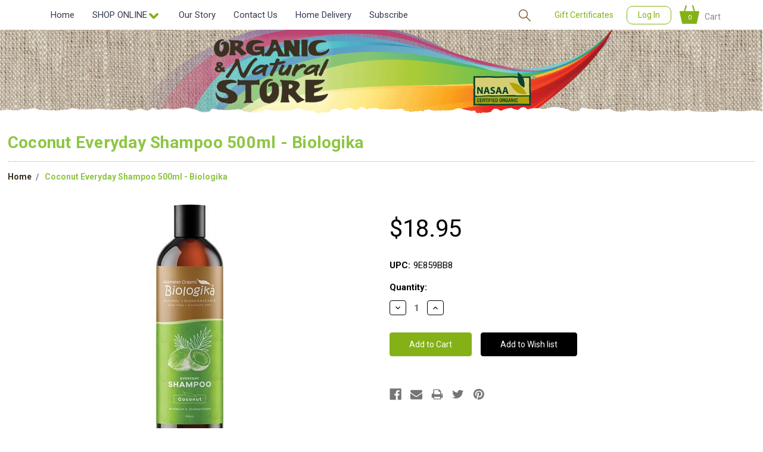

--- FILE ---
content_type: text/html; charset=UTF-8
request_url: https://organicfoodmackay.com/shop-online/all-products/coconut-shampoo-everyday-500ml-biologika/
body_size: 28069
content:
<!DOCTYPE html>
<html class="no-js" lang="en">
    <head>
        <title>Coconut Everyday Shampoo 500ml - Biologika - Organic &amp; Natural Store</title>
        <meta property="product:price:amount" content="18.95" /><meta property="product:price:currency" content="AUD" /><meta property="og:url" content="https://organicfoodmackay.com/shop-online/all-products/coconut-shampoo-everyday-500ml-biologika/" /><meta property="og:site_name" content="Organic & Natural Store" /><link rel='canonical' href='https://organicfoodmackay.com/shop-online/all-products/coconut-shampoo-everyday-500ml-biologika/' /><meta name='platform' content='bigcommerce.stencil' /><meta property="og:type" content="product" />
<meta property="og:title" content="Coconut Everyday Shampoo 500ml - Biologika" />
<meta property="og:description" content="Organic Food Store " />
<meta property="og:image" content="https://cdn11.bigcommerce.com/s-9opndctqd5/products/2739/images/12300/bl70_17411_400x400__61380.1606195918.500.750.jpg?c=2" />
<meta property="og:availability" content="instock" />
<meta property="pinterest:richpins" content="enabled" />
        
         
        <link href="https://cdn11.bigcommerce.com/s-9opndctqd5/product_images/favicon.png?t=1510050048" rel="shortcut icon">
        <meta name="viewport" content="width=device-width, initial-scale=1, maximum-scale=1">
        <link data-stencil-stylesheet href="https://cdn11.bigcommerce.com/s-9opndctqd5/stencil/9aa08700-5672-013a-ca9d-62a8844b6806/e/07a39440-584f-013d-695c-726dae44756f/css/theme-c7710fc0-5672-013a-e2a6-4a2f85b63c02.css" rel="stylesheet">
        <link href="https://fonts.googleapis.com/css?family=Montserrat:400%7COswald:300%7CKarla:400&display=swap" rel="stylesheet">
        <link href="https://fonts.googleapis.com/css?family=Roboto:100,100i,300,300i,400,400i,500,500i,700,700i,900,900i" rel="stylesheet">
        <link href="https://fonts.googleapis.com/css?family=Kaushan+Script&amp;subset=latin-ext" rel="stylesheet">
        <script src="https://cdn11.bigcommerce.com/s-9opndctqd5/stencil/9aa08700-5672-013a-ca9d-62a8844b6806/e/07a39440-584f-013d-695c-726dae44756f/modernizr-custom.js"></script>
        <script src="https://cdn11.bigcommerce.com/s-9opndctqd5/stencil/9aa08700-5672-013a-ca9d-62a8844b6806/e/07a39440-584f-013d-695c-726dae44756f/jquery-3.2.1.min.js"></script>
        <script src="https://cdn11.bigcommerce.com/s-9opndctqd5/stencil/9aa08700-5672-013a-ca9d-62a8844b6806/e/07a39440-584f-013d-695c-726dae44756f/slick.js"></script>
        
          <link href="https://cdn11.bigcommerce.com/s-9opndctqd5/stencil/9aa08700-5672-013a-ca9d-62a8844b6806/e/07a39440-584f-013d-695c-726dae44756f/js/organic-cart-msg.css" rel="stylesheet">
          <script src="https://cdn11.bigcommerce.com/s-9opndctqd5/stencil/9aa08700-5672-013a-ca9d-62a8844b6806/e/07a39440-584f-013d-695c-726dae44756f/js/organic-cart.js"></script>

        <!-- Start Tracking Code for analytics_facebook -->

<script>
!function(f,b,e,v,n,t,s){if(f.fbq)return;n=f.fbq=function(){n.callMethod?n.callMethod.apply(n,arguments):n.queue.push(arguments)};if(!f._fbq)f._fbq=n;n.push=n;n.loaded=!0;n.version='2.0';n.queue=[];t=b.createElement(e);t.async=!0;t.src=v;s=b.getElementsByTagName(e)[0];s.parentNode.insertBefore(t,s)}(window,document,'script','https://connect.facebook.net/en_US/fbevents.js');

fbq('set', 'autoConfig', 'false', '471895227830573');
fbq('dataProcessingOptions', ['LDU'], 0, 0);
fbq('init', '471895227830573', {"external_id":"01085a9d-ecd1-4207-84e1-681d43d54624"});
fbq('set', 'agent', 'bigcommerce', '471895227830573');

function trackEvents() {
    var pathName = window.location.pathname;

    fbq('track', 'PageView', {}, "");

    // Search events start -- only fire if the shopper lands on the /search.php page
    if (pathName.indexOf('/search.php') === 0 && getUrlParameter('search_query')) {
        fbq('track', 'Search', {
            content_type: 'product_group',
            content_ids: [],
            search_string: getUrlParameter('search_query')
        });
    }
    // Search events end

    // Wishlist events start -- only fire if the shopper attempts to add an item to their wishlist
    if (pathName.indexOf('/wishlist.php') === 0 && getUrlParameter('added_product_id')) {
        fbq('track', 'AddToWishlist', {
            content_type: 'product_group',
            content_ids: []
        });
    }
    // Wishlist events end

    // Lead events start -- only fire if the shopper subscribes to newsletter
    if (pathName.indexOf('/subscribe.php') === 0 && getUrlParameter('result') === 'success') {
        fbq('track', 'Lead', {});
    }
    // Lead events end

    // Registration events start -- only fire if the shopper registers an account
    if (pathName.indexOf('/login.php') === 0 && getUrlParameter('action') === 'account_created') {
        fbq('track', 'CompleteRegistration', {}, "");
    }
    // Registration events end

    

    function getUrlParameter(name) {
        var cleanName = name.replace(/[\[]/, '\[').replace(/[\]]/, '\]');
        var regex = new RegExp('[\?&]' + cleanName + '=([^&#]*)');
        var results = regex.exec(window.location.search);
        return results === null ? '' : decodeURIComponent(results[1].replace(/\+/g, ' '));
    }
}

if (window.addEventListener) {
    window.addEventListener("load", trackEvents, false)
}
</script>
<noscript><img height="1" width="1" style="display:none" alt="null" src="https://www.facebook.com/tr?id=471895227830573&ev=PageView&noscript=1&a=plbigcommerce1.2&eid="/></noscript>

<!-- End Tracking Code for analytics_facebook -->

<!-- Start Tracking Code for analytics_googleanalytics -->

<script type="text/javascript">

var _gaq = _gaq || [];
_gaq.push(['_setAccount', 'UA-34560572-1']);
_gaq.push(['_trackPageview']);

(function() {
var ga = document.createElement('script'); ga.type = 'text/javascript'; ga.async = true;
ga.src = ('https:' == document.location.protocol ? 'https://ssl' : 'http://www') + '.google-analytics.com/ga.js';
var s = document.getElementsByTagName('script')[0]; s.parentNode.insertBefore(ga, s);
})();
</script>

<!-- End Tracking Code for analytics_googleanalytics -->


<script src="https://www.google.com/recaptcha/api.js" async defer></script>
<script type="text/javascript">
var BCData = {"product_attributes":{"sku":null,"upc":"9E859BB8","mpn":"BL70","gtin":null,"weight":null,"base":true,"image":null,"price":{"with_tax":{"formatted":"$18.95","value":18.95,"currency":"AUD"},"tax_label":"GST"},"stock":null,"instock":true,"stock_message":null,"purchasable":true,"purchasing_message":null,"call_for_price_message":null}};
</script>

<script nonce="">
(function () {
    var xmlHttp = new XMLHttpRequest();

    xmlHttp.open('POST', 'https://bes.gcp.data.bigcommerce.com/nobot');
    xmlHttp.setRequestHeader('Content-Type', 'application/json');
    xmlHttp.send('{"store_id":"999678033","timezone_offset":"10.0","timestamp":"2026-01-22T09:40:47.07166100Z","visit_id":"20513fbf-3e64-4622-93f6-c35eaa8db17e","channel_id":1}');
})();
</script>

        

        
        
        
        
        <!-- snippet location htmlhead -->
    </head>
    <body>
        <!-- snippet location header -->
        <div class="icons-svg-sprite"><svg xmlns="http://www.w3.org/2000/svg"><defs> <path id="stumbleupon-path-1" d="M0,0.0749333333 L31.9250667,0.0749333333 L31.9250667,31.984 L0,31.984"/> </defs><symbol viewBox="0 0 24 24" id="icon-add"><path d="M19 13h-6v6h-2v-6H5v-2h6V5h2v6h6v2z"/></symbol><symbol viewBox="0 0 36 36" id="icon-arrow-down"> <path d="M16.5 6v18.26l-8.38-8.38-2.12 2.12 12 12 12-12-2.12-2.12-8.38 8.38v-18.26h-3z"/> </symbol><symbol viewBox="0 0 12 8" id="icon-chevron-down"><path d="M6 6.174l5.313-4.96.23-.214.457.427-.23.214-5.51 5.146L6.03 7 6 6.972 5.97 7l-.23-.214L.23 1.64 0 1.428.458 1l.23.214L6 6.174z" stroke-linecap="square" fill-rule="evenodd"/></symbol><symbol viewBox="0 0 24 24" id="icon-chevron-left"><path d="M15.41 7.41L14 6l-6 6 6 6 1.41-1.41L10.83 12z"/></symbol><symbol viewBox="0 0 24 24" id="icon-chevron-right"><path d="M10 6L8.59 7.41 13.17 12l-4.58 4.59L10 18l6-6z"/></symbol><symbol viewBox="0 0 24 24" id="icon-close"><path d="M19 6.41L17.59 5 12 10.59 6.41 5 5 6.41 10.59 12 5 17.59 6.41 19 12 13.41 17.59 19 19 17.59 13.41 12z"/></symbol><symbol viewBox="0 0 28 28" id="icon-envelope"> <path d="M0 23.5v-12.406q0.688 0.766 1.578 1.359 5.656 3.844 7.766 5.391 0.891 0.656 1.445 1.023t1.477 0.75 1.719 0.383h0.031q0.797 0 1.719-0.383t1.477-0.75 1.445-1.023q2.656-1.922 7.781-5.391 0.891-0.609 1.563-1.359v12.406q0 1.031-0.734 1.766t-1.766 0.734h-23q-1.031 0-1.766-0.734t-0.734-1.766zM0 6.844q0-1.219 0.648-2.031t1.852-0.812h23q1.016 0 1.758 0.734t0.742 1.766q0 1.234-0.766 2.359t-1.906 1.922q-5.875 4.078-7.313 5.078-0.156 0.109-0.664 0.477t-0.844 0.594-0.812 0.508-0.898 0.422-0.781 0.141h-0.031q-0.359 0-0.781-0.141t-0.898-0.422-0.812-0.508-0.844-0.594-0.664-0.477q-1.422-1-4.094-2.852t-3.203-2.227q-0.969-0.656-1.828-1.805t-0.859-2.133z"/> </symbol><symbol viewBox="0 0 32 32" id="icon-facebook"> <path d="M2.428 0.41c-0.936 0-1.695 0.753-1.695 1.682v27.112c0 0.929 0.759 1.682 1.695 1.682h14.709v-11.802h-4.002v-4.599h4.002v-3.392c0-3.936 2.423-6.080 5.961-6.080 1.695 0 3.152 0.125 3.576 0.181v4.114l-2.454 0.001c-1.924 0-2.297 0.907-2.297 2.239v2.937h4.59l-0.598 4.599h-3.992v11.802h7.826c0.936 0 1.695-0.753 1.695-1.682v-27.112c0-0.929-0.759-1.682-1.695-1.682h-27.321z"/> </symbol><symbol viewBox="0 0 20 28" id="icon-google"> <path d="M1.734 21.156q0-1.266 0.695-2.344t1.852-1.797q2.047-1.281 6.312-1.563-0.5-0.641-0.742-1.148t-0.242-1.148q0-0.625 0.328-1.328-0.719 0.063-1.062 0.063-2.312 0-3.898-1.508t-1.586-3.82q0-1.281 0.562-2.484t1.547-2.047q1.188-1.031 2.844-1.531t3.406-0.5h6.516l-2.141 1.375h-2.063q1.172 0.984 1.766 2.078t0.594 2.5q0 1.125-0.383 2.023t-0.93 1.453-1.086 1.016-0.922 0.961-0.383 1.031q0 0.562 0.5 1.102t1.203 1.062 1.414 1.148 1.211 1.625 0.5 2.219q0 1.422-0.766 2.703-1.109 1.906-3.273 2.805t-4.664 0.898q-2.063 0-3.852-0.648t-2.695-2.148q-0.562-0.922-0.562-2.047zM4.641 20.438q0 0.875 0.367 1.594t0.953 1.18 1.359 0.781 1.563 0.453 1.586 0.133q0.906 0 1.742-0.203t1.547-0.609 1.141-1.141 0.43-1.703q0-0.391-0.109-0.766t-0.227-0.656-0.422-0.648-0.461-0.547-0.602-0.539-0.57-0.453-0.648-0.469-0.57-0.406q-0.25-0.031-0.766-0.031-0.828 0-1.633 0.109t-1.672 0.391-1.516 0.719-1.070 1.164-0.422 1.648zM6.297 4.906q0 0.719 0.156 1.523t0.492 1.609 0.812 1.445 1.172 1.047 1.508 0.406q0.578 0 1.211-0.258t1.023-0.68q0.828-0.875 0.828-2.484 0-0.922-0.266-1.961t-0.75-2.016-1.313-1.617-1.828-0.641q-0.656 0-1.289 0.305t-1.039 0.82q-0.719 0.922-0.719 2.5z"/> </symbol><symbol viewBox="0 0 32 32" id="icon-instagram"> <path d="M25.522709,13.5369502 C25.7256898,14.3248434 25.8455558,15.1480745 25.8455558,15.9992932 C25.8455558,21.4379334 21.4376507,25.8455558 15.9998586,25.8455558 C10.5623493,25.8455558 6.15416148,21.4379334 6.15416148,15.9992932 C6.15416148,15.1480745 6.27459295,14.3248434 6.4775737,13.5369502 L3.6915357,13.5369502 L3.6915357,27.0764447 C3.6915357,27.7552145 4.24280653,28.3062027 4.92355534,28.3062027 L27.0764447,28.3062027 C27.7571935,28.3062027 28.3084643,27.7552145 28.3084643,27.0764447 L28.3084643,13.5369502 L25.522709,13.5369502 Z M27.0764447,3.6915357 L23.384909,3.6915357 C22.7050083,3.6915357 22.1543028,4.24280653 22.1543028,4.92214183 L22.1543028,8.61509104 C22.1543028,9.29442633 22.7050083,9.84569717 23.384909,9.84569717 L27.0764447,9.84569717 C27.7571935,9.84569717 28.3084643,9.29442633 28.3084643,8.61509104 L28.3084643,4.92214183 C28.3084643,4.24280653 27.7571935,3.6915357 27.0764447,3.6915357 Z M9.84597988,15.9992932 C9.84597988,19.3976659 12.6009206,22.1537374 15.9998586,22.1537374 C19.3987967,22.1537374 22.1543028,19.3976659 22.1543028,15.9992932 C22.1543028,12.6003551 19.3987967,9.84569717 15.9998586,9.84569717 C12.6009206,9.84569717 9.84597988,12.6003551 9.84597988,15.9992932 Z M3.6915357,31.9997173 C1.65296441,31.9997173 0,30.3461875 0,28.3062027 L0,3.6915357 C0,1.6526817 1.65296441,0 3.6915357,0 L28.3084643,0 C30.3473183,0 32,1.6526817 32,3.6915357 L32,28.3062027 C32,30.3461875 30.3473183,31.9997173 28.3084643,31.9997173 L3.6915357,31.9997173 Z" id="instagram-Imported-Layers" sketch:type="MSShapeGroup"/> </symbol><symbol viewBox="0 0 24 24" id="icon-keyboard-arrow-down"><path d="M7.41 7.84L12 12.42l4.59-4.58L18 9.25l-6 6-6-6z"/></symbol><symbol viewBox="0 0 24 24" id="icon-keyboard-arrow-up"><path d="M7.41 15.41L12 10.83l4.59 4.58L18 14l-6-6-6 6z"/></symbol><symbol viewBox="0 0 32 32" id="icon-linkedin"> <path d="M27.2684444,27.2675556 L22.5226667,27.2675556 L22.5226667,19.8408889 C22.5226667,18.0702222 22.4924444,15.792 20.0568889,15.792 C17.5866667,15.792 17.2097778,17.7217778 17.2097778,19.7146667 L17.2097778,27.2675556 L12.4693333,27.2675556 L12.4693333,11.9964444 L17.0186667,11.9964444 L17.0186667,14.0844444 L17.0844444,14.0844444 C17.7173333,12.8835556 19.2657778,11.6177778 21.5742222,11.6177778 C26.3804444,11.6177778 27.2684444,14.7795556 27.2684444,18.8924444 L27.2684444,27.2675556 L27.2684444,27.2675556 Z M7.11822222,9.91022222 C5.59377778,9.91022222 4.36444444,8.67733333 4.36444444,7.15733333 C4.36444444,5.63822222 5.59377778,4.40533333 7.11822222,4.40533333 C8.63644444,4.40533333 9.86844444,5.63822222 9.86844444,7.15733333 C9.86844444,8.67733333 8.63644444,9.91022222 7.11822222,9.91022222 L7.11822222,9.91022222 Z M4.74133333,11.9964444 L9.49244444,11.9964444 L9.49244444,27.2675556 L4.74133333,27.2675556 L4.74133333,11.9964444 Z M29.632,0 L2.36,0 C1.05777778,0 0,1.03288889 0,2.30755556 L0,29.6906667 C0,30.9653333 1.05777778,32 2.36,32 L29.632,32 C30.9368889,32 31.9991111,30.9653333 31.9991111,29.6906667 L31.9991111,2.30755556 C31.9991111,1.03288889 30.9368889,0 29.632,0 L29.632,0 Z" id="linkedin-Fill-4"/> </symbol><symbol viewBox="0 0 70 32" id="icon-logo-american-express"> <path d="M69.102 17.219l0.399 9.094c-0.688 0.313-3.285 1.688-4.26 1.688h-4.788v-0.656c-0.546 0.438-1.549 0.656-2.467 0.656h-15.053v-2.466c0-0.344-0.057-0.344-0.345-0.344h-0.257v2.81h-4.961v-2.924c-0.832 0.402-1.749 0.402-2.581 0.402h-0.544v2.523h-6.050l-1.434-1.656-1.577 1.656h-9.72v-10.781h9.892l1.405 1.663 1.548-1.663h6.652c0.775 0 2.037 0.115 2.581 0.66v-0.66h5.936c0.602 0 1.749 0.115 2.523 0.66v-0.66h8.946v0.66c0.516-0.43 1.433-0.66 2.265-0.66h4.988v0.66c0.546-0.372 1.32-0.66 2.323-0.66h4.578zM34.905 23.871c1.577 0 3.183-0.43 3.183-2.581 0-2.093-1.635-2.523-3.069-2.523h-5.878l-2.38 2.523-2.236-2.523h-7.427v7.67h7.312l2.351-2.509 2.266 2.509h3.556v-2.566h2.322zM46.001 23.556c-0.172-0.23-0.487-0.516-0.946-0.66 0.516-0.172 1.318-0.832 1.318-2.036 0-0.889-0.315-1.377-0.917-1.721-0.602-0.315-1.319-0.372-2.266-0.372h-4.215v7.67h1.864v-2.796h1.978c0.66 0 1.032 0.058 1.319 0.344 0.316 0.373 0.316 1.032 0.316 1.548v0.903h1.836v-1.477c0-0.688-0.058-1.032-0.288-1.405zM53.571 20.373v-1.605h-6.136v7.67h6.136v-1.563h-4.33v-1.549h4.244v-1.548h-4.244v-1.405h4.33zM58.245 26.438c1.864 0 2.926-0.759 2.926-2.393 0-0.774-0.23-1.262-0.545-1.664-0.459-0.372-1.119-0.602-2.151-0.602h-1.004c-0.258 0-0.487-0.057-0.717-0.115-0.201-0.086-0.373-0.258-0.373-0.545 0-0.258 0.058-0.43 0.287-0.602 0.143-0.115 0.373-0.115 0.717-0.115h3.383v-1.634h-3.671c-1.978 0-2.638 1.204-2.638 2.294 0 2.438 2.151 2.322 3.842 2.38 0.344 0 0.544 0.058 0.66 0.173 0.115 0.086 0.23 0.315 0.23 0.544 0 0.201-0.115 0.373-0.23 0.488-0.173 0.115-0.373 0.172-0.717 0.172h-3.555v1.62h3.555zM65.442 26.439c1.864 0 2.924-0.76 2.924-2.394 0-0.774-0.229-1.262-0.544-1.664-0.459-0.372-1.119-0.602-2.151-0.602h-1.003c-0.258 0-0.488-0.057-0.718-0.115-0.201-0.086-0.373-0.258-0.373-0.545 0-0.258 0.115-0.43 0.287-0.602 0.144-0.115 0.373-0.115 0.717-0.115h3.383v-1.634h-3.671c-1.921 0-2.638 1.204-2.638 2.294 0 2.438 2.151 2.322 3.842 2.38 0.344 0 0.544 0.058 0.66 0.174 0.115 0.086 0.229 0.315 0.229 0.544 0 0.201-0.114 0.373-0.229 0.488s-0.373 0.172-0.717 0.172h-3.556v1.62h3.556zM43.966 20.518c0.23 0.115 0.373 0.344 0.373 0.659 0 0.344-0.143 0.602-0.373 0.774-0.287 0.115-0.545 0.115-0.889 0.115l-2.237 0.058v-1.749h2.237c0.344 0 0.659 0 0.889 0.143zM36.108 8.646c-0.287 0.172-0.544 0.172-0.918 0.172h-2.265v-1.692h2.265c0.316 0 0.688 0 0.918 0.114 0.23 0.144 0.344 0.374 0.344 0.718 0 0.315-0.114 0.602-0.344 0.689zM50.789 6.839l1.262 3.039h-2.523zM30.775 25.792l-2.838-3.183 2.838-3.011v6.193zM35.019 20.373c0.66 0 1.090 0.258 1.090 0.918s-0.43 1.032-1.090 1.032h-2.437v-1.95h2.437zM5.773 9.878l1.291-3.039 1.262 3.039h-2.552zM18.905 20.372l4.616 0 2.036 2.237-2.093 2.265h-4.559v-1.549h4.071v-1.548h-4.071v-1.405zM19.077 13.376l-0.545 1.377h-3.24l-0.546-1.319v1.319h-6.222l-0.66-1.749h-1.577l-0.717 1.749h-5.572l2.389-5.649 2.237-5.104h4.789l0.659 1.262v-1.262h5.591l1.262 2.724 1.233-2.724h17.835c0.832 0 1.548 0.143 2.093 0.602v-0.602h4.903v0.602c0.803-0.459 1.864-0.602 3.068-0.602h7.082l0.66 1.262v-1.262h5.218l0.775 1.262v-1.262h5.103v10.753h-5.161l-1.003-1.635v1.635h-6.423l-0.717-1.749h-1.577l-0.717 1.749h-3.355c-1.318 0-2.294-0.316-2.954-0.659v0.659h-7.971v-2.466c0-0.344-0.057-0.402-0.286-0.402h-0.258v2.867h-15.398v-1.377zM43.363 6.409c-0.832 0.831-0.975 1.864-1.004 3.011 0 1.377 0.344 2.266 0.947 2.925 0.659 0.66 1.806 0.86 2.695 0.86h2.151l0.716-1.692h3.843l0.717 1.692h3.727v-5.763l3.47 5.763h2.638v-7.684h-1.892v5.333l-3.24-5.333h-2.839v7.254l-3.096-7.254h-2.724l-2.638 6.050h-0.832c-0.487 0-1.003-0.115-1.262-0.373-0.344-0.402-0.488-1.004-0.488-1.836 0-0.803 0.144-1.405 0.488-1.748 0.373-0.316 0.774-0.431 1.434-0.431h1.749v-1.663h-1.749c-1.262 0-2.265 0.286-2.81 0.889zM39.579 5.52v7.684h1.863v-7.684h-1.863zM31.12 5.52l-0 7.685h1.806v-2.781h1.979c0.66 0 1.090 0.057 1.376 0.315 0.316 0.401 0.258 1.061 0.258 1.491v0.975h1.892v-1.519c0-0.66-0.057-1.004-0.344-1.377-0.172-0.229-0.487-0.488-0.889-0.659 0.516-0.23 1.319-0.832 1.319-2.036 0-0.889-0.373-1.377-0.976-1.75-0.602-0.344-1.262-0.344-2.208-0.344h-4.215zM23.636 5.521v7.685h6.165v-1.577h-4.301v-1.549h4.244v-1.577h-4.244v-1.377h4.301v-1.606h-6.165zM16.124 13.205h1.577l2.695-6.021v6.021h1.864v-7.684h-3.011l-2.265 5.219-2.409-5.219h-2.953v7.254l-3.154-7.254h-2.724l-3.297 7.684h1.978l0.688-1.692h3.871l0.688 1.692h3.756v-6.021z"/> </symbol><symbol viewBox="0 0 95 32" id="icon-logo-discover"> <path d="M50.431 8.059c4.546 0 8.092 3.49 8.092 7.936 0 4.471-3.571 7.961-8.093 7.961-4.638 0-8.115-3.444-8.115-8.051 0-4.334 3.635-7.845 8.115-7.845zM4.362 8.345c4.811 0 8.168 3.133 8.168 7.64 0 2.247-1.028 4.422-2.761 5.864-1.461 1.214-3.126 1.761-5.429 1.761h-4.339v-15.265h4.362zM7.832 19.81c1.027-0.912 1.639-2.379 1.639-3.847 0-1.464-0.612-2.882-1.639-3.798-0.984-0.892-2.146-1.235-4.065-1.235h-0.797v10.096h0.797c1.919 0 3.127-0.367 4.065-1.216zM13.9 23.611v-15.265h2.965v15.265h-2.965zM24.123 14.201c3.378 1.238 4.379 2.338 4.379 4.764 0 2.952-2.166 5.015-5.247 5.015-2.261 0-3.904-0.896-5.271-2.907l1.914-1.856c0.685 1.328 1.825 2.036 3.24 2.036 1.325 0 2.308-0.915 2.308-2.152 0-0.641-0.298-1.189-0.891-1.578-0.297-0.187-0.889-0.46-2.054-0.87-2.784-1.010-3.742-2.085-3.742-4.192 0-2.493 2.055-4.371 4.745-4.371 1.667 0 3.196 0.571 4.473 1.696l-1.549 2.033c-0.778-0.867-1.508-1.233-2.398-1.233-1.28 0-2.213 0.732-2.213 1.694 0 0.821 0.525 1.258 2.307 1.921zM29.438 15.986c0-4.436 3.605-7.985 8.101-7.985 1.278 0 2.352 0.273 3.653 0.935v3.504c-1.233-1.213-2.308-1.717-3.72-1.717-2.787 0-4.976 2.313-4.976 5.241 0 3.092 2.123 5.267 5.112 5.267 1.347 0 2.397-0.48 3.585-1.671v3.504c-1.347 0.638-2.443 0.892-3.72 0.892-4.519 0-8.034-3.478-8.034-7.97zM65.239 18.601l4.11-10.254h3.216l-6.573 15.655h-1.596l-6.46-15.655h3.24zM73.914 23.612v-15.265h8.418v2.585h-5.453v3.388h5.244v2.585h-5.244v4.123h5.453v2.584h-8.418zM94.081 12.852c0 2.336-1.23 3.87-3.469 4.329l4.794 6.43h-3.651l-4.105-6.135h-0.388v6.135h-2.969v-15.265h4.404c3.425 0 5.384 1.645 5.384 4.506zM88.125 15.372c1.9 0 2.903-0.827 2.903-2.359 0-1.486-1.004-2.266-2.856-2.266h-0.911v4.626h0.863z"/> </symbol><symbol viewBox="0 0 54 32" id="icon-logo-mastercard"> <path d="M48.366 15.193c0.6 0 0.9 0.437 0.9 1.282 0 1.281-0.546 2.209-1.337 2.209-0.6 0-0.9-0.436-0.9-1.31 0-1.281 0.573-2.182 1.337-2.182zM38.276 18.275c0-0.655 0.491-1.009 1.472-1.009 0.109 0 0.191 0.027 0.382 0.027-0.027 0.982-0.545 1.636-1.227 1.636-0.382 0-0.628-0.245-0.628-0.655zM26.278 15.848c0 0.082-0 0.192-0 0.327h-1.909c0.164-0.763 0.545-1.173 1.091-1.173 0.518 0 0.818 0.3 0.818 0.845zM38.060 0.002c8.838 0 16.003 7.165 16.003 16.002s-7.165 15.999-16.003 15.999c-3.834 0-7.324-1.344-10.080-3.594 2.102-2.031 3.707-4.567 4.568-7.44h-1.33c-0.833 2.553-2.297 4.807-4.199 6.627-1.892-1.816-3.342-4.078-4.172-6.62h-1.33c0.858 2.856 2.435 5.401 4.521 7.432-2.749 2.219-6.223 3.594-10.036 3.594-8.837 0-16.002-7.163-16.002-15.999s7.164-16.001 16.002-16.001c3.814 0 7.287 1.377 10.036 3.603-2.087 2.023-3.664 4.568-4.521 7.424h1.33c0.83-2.542 2.28-4.804 4.172-6.607 1.903 1.808 3.367 4.060 4.199 6.614h1.33c-0.861-2.872-2.466-5.413-4.568-7.443 2.757-2.249 6.246-3.592 10.080-3.592zM7.217 20.213h1.691l1.336-8.044h-2.672l-1.637 4.99-0.082-4.99h-2.454l-1.336 8.044h1.582l1.037-6.135 0.136 6.135h1.173l2.209-6.189zM14.47 19.477l0.054-0.408 0.382-2.318c0.109-0.736 0.136-0.982 0.136-1.309 0-1.254-0.791-1.909-2.263-1.909-0.627 0-1.2 0.082-2.045 0.327l-0.246 1.473 0.163-0.028 0.246-0.081c0.382-0.109 0.928-0.164 1.418-0.164 0.79 0 1.091 0.164 1.091 0.6 0 0.109 0 0.191-0.055 0.409-0.273-0.027-0.518-0.054-0.709-0.054-1.909 0-2.999 0.927-2.999 2.536 0 1.064 0.627 1.773 1.554 1.773 0.791 0 1.364-0.246 1.8-0.791l-0.027 0.682h1.418l0.027-0.164 0.027-0.246zM17.988 16.314c-0.736-0.327-0.819-0.409-0.819-0.709 0-0.355 0.3-0.519 0.845-0.519 0.328 0 0.791 0.028 1.227 0.082l0.246-1.5c-0.436-0.082-1.118-0.137-1.5-0.137-1.909 0-2.59 1.009-2.563 2.208 0 0.818 0.382 1.391 1.282 1.828 0.709 0.327 0.818 0.436 0.818 0.709 0 0.409-0.3 0.6-0.982 0.6-0.518 0-0.982-0.082-1.527-0.245l-0.246 1.5 0.082 0.027 0.3 0.054c0.109 0.027 0.246 0.055 0.464 0.055 0.382 0.054 0.709 0.054 0.928 0.054 1.8 0 2.645-0.682 2.645-2.181 0-0.9-0.354-1.418-1.2-1.828zM21.75 18.741c-0.409 0-0.573-0.136-0.573-0.464 0-0.082 0-0.164 0.027-0.273l0.463-2.726h0.873l0.218-1.609h-0.873l0.191-0.982h-1.691l-0.737 4.472-0.082 0.518-0.109 0.654c-0.027 0.191-0.055 0.409-0.055 0.573 0 0.954 0.491 1.445 1.364 1.445 0.382 0 0.764-0.055 1.227-0.218l0.218-1.445c-0.109 0.054-0.273 0.054-0.464 0.054zM25.732 18.851c-0.982 0-1.5-0.381-1.5-1.145 0-0.055 0-0.109 0.027-0.191h3.382c0.163-0.682 0.218-1.145 0.218-1.636 0-1.446-0.9-2.373-2.318-2.373-1.718 0-2.973 1.663-2.973 3.899 0 1.936 0.982 2.945 2.89 2.945 0.628 0 1.173-0.082 1.773-0.273l0.273-1.636c-0.6 0.3-1.145 0.409-1.773 0.409zM31.158 15.524h0.109c0.164-0.79 0.382-1.363 0.655-1.881l-0.055-0.027h-0.164c-0.573 0-0.9 0.273-1.418 1.064l0.164-1.009h-1.554l-1.064 6.544h1.718c0.627-4.008 0.791-4.69 1.609-4.69zM36.122 20.133l0.3-1.827c-0.545 0.273-1.036 0.409-1.445 0.409-1.009 0-1.609-0.737-1.609-1.963 0-1.773 0.9-3.027 2.182-3.027 0.491 0 0.928 0.136 1.528 0.436l0.3-1.745c-0.163-0.054-0.218-0.082-0.436-0.163l-0.682-0.164c-0.218-0.054-0.491-0.082-0.791-0.082-2.263 0-3.845 2.018-3.845 4.88 0 2.155 1.146 3.491 3 3.491 0.463 0 0.872-0.082 1.5-0.246zM41.521 19.069l0.355-2.318c0.136-0.736 0.136-0.982 0.136-1.309 0-1.254-0.763-1.909-2.236-1.909-0.627 0-1.2 0.082-2.045 0.327l-0.246 1.473 0.164-0.028 0.218-0.081c0.382-0.109 0.955-0.164 1.446-0.164 0.791 0 1.091 0.164 1.091 0.6 0 0.109-0.027 0.191-0.082 0.409-0.246-0.027-0.491-0.054-0.682-0.054-1.909 0-3 0.927-3 2.536 0 1.064 0.627 1.773 1.555 1.773 0.791 0 1.363-0.246 1.8-0.791l-0.028 0.682h1.418v-0.164l0.027-0.246 0.054-0.327zM43.648 20.214c0.627-4.008 0.791-4.69 1.608-4.69h0.109c0.164-0.79 0.382-1.363 0.655-1.881l-0.055-0.027h-0.164c-0.572 0-0.9 0.273-1.418 1.064l0.164-1.009h-1.554l-1.037 6.544h1.691zM48.829 20.214l1.608 0 1.309-8.044h-1.691l-0.382 2.291c-0.464-0.6-0.955-0.9-1.637-0.9-1.5 0-2.782 1.854-2.782 4.035 0 1.636 0.818 2.7 2.073 2.7 0.627 0 1.118-0.218 1.582-0.709zM11.306 18.279c0-0.655 0.492-1.009 1.447-1.009 0.136 0 0.218 0.027 0.382 0.027-0.027 0.982-0.518 1.636-1.228 1.636-0.382 0-0.6-0.245-0.6-0.655z"/> </symbol><symbol viewBox="0 0 57 32" id="icon-logo-paypal"> <path d="M47.11 10.477c2.211-0.037 4.633 0.618 4.072 3.276l-1.369 6.263h-3.159l0.211-0.947c-1.72 1.712-6.038 1.821-5.335-2.111 0.491-2.294 2.878-3.023 6.423-3.023 0.246-1.020-0.457-1.274-1.65-1.238s-2.633 0.437-3.089 0.655l0.281-2.293c0.913-0.182 2.106-0.583 3.615-0.583zM47.32 16.885c0.069-0.291 0.106-0.547 0.176-0.838h-0.773c-0.596 0-1.579 0.146-1.931 0.765-0.456 0.728 0.177 1.348 0.878 1.311 0.807-0.037 1.474-0.401 1.65-1.238zM53.883 8h3.242l-2.646 12.016h-3.209zM39.142 8.037c1.689 0 3.729 1.274 3.131 4.077-0.528 2.476-2.498 3.933-4.89 3.933h-2.428l-0.879 3.969h-3.412l2.603-11.979h5.874zM39.037 12.114c0.211-0.911-0.317-1.638-1.197-1.638h-1.689l-0.704 3.277h1.583c0.88 0 1.795-0.728 2.006-1.638zM16.346 10.476c2.184-0.037 4.611 0.618 4.056 3.276l-1.352 6.262h-3.155l0.208-0.947c-1.664 1.712-5.929 1.821-5.235-2.111 0.486-2.294 2.844-3.023 6.345-3.023 0.208-1.020-0.485-1.274-1.664-1.238s-2.601 0.437-3.017 0.655l0.277-2.293c0.867-0.182 2.046-0.583 3.537-0.583zM16.589 16.885c0.035-0.291 0.104-0.547 0.173-0.838h-0.797c-0.555 0-1.525 0.146-1.872 0.765-0.451 0.728 0.138 1.348 0.832 1.311 0.797-0.037 1.491-0.401 1.664-1.238zM28.528 10.648l3.255-0-7.496 13.351h-3.528l2.306-3.925-1.289-9.426h3.156l0.508 5.579zM8.499 8.036c1.728 0 3.738 1.274 3.139 4.077-0.529 2.476-2.504 3.933-4.867 3.933h-2.468l-0.847 3.969h-3.456l2.609-11.979h5.89zM8.393 12.114c0.247-0.911-0.317-1.638-1.164-1.638h-1.693l-0.741 3.277h1.623c0.882 0 1.763-0.728 1.975-1.638z"/> </symbol><symbol viewBox="0 0 26 26" id="icon-logo-small"><path d="M17.647 12.125h-3.323c-.11 0-.197.087-.197.194v2.327c0 .107.087.193.197.193h3.323c.95 0 1.542-.524 1.542-1.357 0-.795-.594-1.358-1.543-1.358zm-2.62-2.423h3.233c2.51 0 3.988 1.57 3.988 3.296 0 1.35-.915 2.345-1.885 2.78-.155.07-.15.283.01.346 1.128.443 1.94 1.623 1.94 3 0 1.96-1.305 3.512-3.837 3.512h-6.96c-.11 0-.197-.087-.197-.194v-9.03L.237 24.49c-.51.508-.148 1.378.57 1.378h24.254c.446 0 .808-.362.808-.808V.81c0-.72-.87-1.08-1.38-.572L15.03 9.702zm-.703 7.562c-.11 0-.197.087-.197.194v2.56c0 .106.087.193.197.193h3.44c1.05 0 1.682-.542 1.682-1.472 0-.815-.593-1.474-1.68-1.474h-3.442z" fill="#FFF" fill-rule="evenodd"/></symbol><symbol viewBox="0 0 49 32" id="icon-logo-visa"> <path d="M14.059 10.283l4.24-0-6.302 15.472-4.236 0.003-3.259-12.329c2.318 0.952 4.379 3.022 5.219 5.275l0.42 2.148zM17.416 25.771l2.503-15.501h4.001l-2.503 15.501h-4.002zM31.992 16.494c2.31 1.106 3.375 2.444 3.362 4.211-0.032 3.217-2.765 5.295-6.97 5.295-1.796-0.020-3.526-0.394-4.459-0.826l0.56-3.469 0.515 0.246c1.316 0.579 2.167 0.814 3.769 0.814 1.151 0 2.385-0.476 2.396-1.514 0.007-0.679-0.517-1.165-2.077-1.924-1.518-0.74-3.53-1.983-3.505-4.211 0.024-3.012 2.809-5.116 6.765-5.116 1.55 0 2.795 0.339 3.586 0.651l-0.542 3.36-0.359-0.178c-0.74-0.314-1.687-0.617-2.995-0.595-1.568 0-2.293 0.689-2.293 1.333-0.010 0.728 0.848 1.204 2.246 1.923zM46.199 10.285l3.239 15.49h-3.714s-0.368-1.782-0.488-2.322c-0.583 0-4.667-0.008-5.125-0.008-0.156 0.42-0.841 2.331-0.841 2.331h-4.205l5.944-14.205c0.419-1.011 1.138-1.285 2.097-1.285h3.093zM41.263 20.274c0.781 0 2.698 0 3.322 0-0.159-0.775-0.927-4.474-0.927-4.474l-0.27-1.337c-0.202 0.581-0.554 1.52-0.531 1.479 0 0-1.262 3.441-1.594 4.332zM9.723 18.702c-1.648-4.573-5.284-6.991-9.723-8.109l0.053-0.322h6.453c0.87 0.034 1.573 0.326 1.815 1.308z"/> </symbol><symbol viewBox="0 0 34 32" id="icon-pinterest"> <path d="M1.356 15.647c0 6.24 3.781 11.6 9.192 13.957-0.043-1.064-0.008-2.341 0.267-3.499 0.295-1.237 1.976-8.303 1.976-8.303s-0.491-0.973-0.491-2.411c0-2.258 1.319-3.945 2.962-3.945 1.397 0 2.071 1.041 2.071 2.288 0 1.393-0.895 3.477-1.356 5.408-0.385 1.616 0.817 2.935 2.424 2.935 2.909 0 4.869-3.708 4.869-8.101 0-3.34-2.267-5.839-6.39-5.839-4.658 0-7.56 3.447-7.56 7.297 0 1.328 0.394 2.264 1.012 2.989 0.284 0.333 0.324 0.467 0.221 0.849-0.074 0.28-0.243 0.955-0.313 1.223-0.102 0.386-0.417 0.524-0.769 0.381-2.145-0.869-3.145-3.201-3.145-5.822 0-4.329 3.679-9.519 10.975-9.519 5.863 0 9.721 4.21 9.721 8.729 0 5.978-3.349 10.443-8.285 10.443-1.658 0-3.217-0.889-3.751-1.899 0 0-0.892 3.511-1.080 4.189-0.325 1.175-0.963 2.349-1.546 3.264 1.381 0.405 2.84 0.625 4.352 0.625 8.48 0 15.355-6.822 15.355-15.238s-6.876-15.238-15.355-15.238c-8.48 0-15.356 6.822-15.356 15.238z"/> </symbol><symbol viewBox="0 0 26 28" id="icon-print"> <path d="M0 21.5v-6.5q0-1.234 0.883-2.117t2.117-0.883h1v-8.5q0-0.625 0.438-1.062t1.062-0.438h10.5q0.625 0 1.375 0.313t1.188 0.75l2.375 2.375q0.438 0.438 0.75 1.188t0.313 1.375v4h1q1.234 0 2.117 0.883t0.883 2.117v6.5q0 0.203-0.148 0.352t-0.352 0.148h-3.5v2.5q0 0.625-0.438 1.062t-1.062 0.438h-15q-0.625 0-1.062-0.438t-0.438-1.062v-2.5h-3.5q-0.203 0-0.352-0.148t-0.148-0.352zM6 24h14v-4h-14v4zM6 14h14v-6h-2.5q-0.625 0-1.062-0.438t-0.438-1.062v-2.5h-10v10zM22 15q0 0.406 0.297 0.703t0.703 0.297 0.703-0.297 0.297-0.703-0.297-0.703-0.703-0.297-0.703 0.297-0.297 0.703z"/> </symbol><symbol viewBox="0 0 24 24" id="icon-remove"><path d="M19 13H5v-2h14v2z"/></symbol><symbol viewBox="0 0 32 32" id="icon-rss"> <path d="M-0.465347858,2.01048219 C-0.465347858,2.01048219 28.7009958,0.574406533 31,31.3201126 L25.1092027,31.3201126 C25.1092027,31.3201126 26.2597741,8.90749482 -0.465347858,6.89506416 L-0.465347858,2.01048219 L-0.465347858,2.01048219 Z M-0.465347858,12.2127144 C-0.465347858,12.2127144 16.6328276,11.6363594 19.9369779,31.3201126 L14.0472499,31.3201126 C14.0472499,31.3201126 13.3297467,19.6839434 -0.465347858,17.0940884 L-0.465347858,12.2127144 L-0.465347858,12.2127144 Z M2.73614917,25.0304648 C4.79776783,25.0304648 6.47229834,26.7007181 6.47229834,28.766614 C6.47229834,30.8282326 4.79776783,32.5016938 2.73614917,32.5016938 C0.6723919,32.5016938 -1,30.8293019 -1,28.766614 C-1,26.7017874 0.6723919,25.0304648 2.73614917,25.0304648 Z" id="rss-Shape"/> </symbol><symbol viewBox="0 0 26 28" id="icon-star"> <path d="M0 10.109q0-0.578 0.875-0.719l7.844-1.141 3.516-7.109q0.297-0.641 0.766-0.641t0.766 0.641l3.516 7.109 7.844 1.141q0.875 0.141 0.875 0.719 0 0.344-0.406 0.75l-5.672 5.531 1.344 7.812q0.016 0.109 0.016 0.313 0 0.328-0.164 0.555t-0.477 0.227q-0.297 0-0.625-0.187l-7.016-3.687-7.016 3.687q-0.344 0.187-0.625 0.187-0.328 0-0.492-0.227t-0.164-0.555q0-0.094 0.031-0.313l1.344-7.812-5.688-5.531q-0.391-0.422-0.391-0.75z"/> </symbol><symbol viewBox="0 0 32 32" id="icon-stumbleupon">  <mask id="stumbleupon-mask-2" sketch:name="Clip 2"> <use xlink:href="#stumbleupon-path-1"/> </mask> <path d="M31.9250667,16.0373333 C31.9250667,24.8533333 24.7784,32 15.9624,32 C7.14666667,32 0,24.8533333 0,16.0373333 C0,7.2216 7.14666667,0.0749333333 15.9624,0.0749333333 C24.7784,0.0749333333 31.9250667,7.2216 31.9250667,16.0373333 Z M21.9205547,16.3600826 L21.9205547,18.9857015 C21.9205547,19.5214765 21.494073,19.9558236 20.968,19.9558236 C20.441927,19.9558236 20.0154453,19.5214765 20.0154453,18.9857015 L20.0154453,16.4101275 L18.1823358,16.9675798 L16.9525547,16.3839008 L16.9525547,18.9383327 C16.9717372,21.1844666 18.7659562,23 20.976146,23 C23.1984234,23 25,21.1651979 25,18.9019364 L25,16.3600826 L21.9205547,16.3600826 Z M16.9525547,14.2429415 L18.1823358,14.8266205 L20.0154453,14.2691683 L20.0154453,12.9736203 C19.9505401,10.7684323 18.1810219,9 16,9 C13.8268613,9 12.0618102,10.7555866 11.9845547,12.9492669 L11.9845547,18.8684839 C11.9845547,19.404259 11.558073,19.8386061 11.032,19.8386061 C10.505927,19.8386061 10.0794453,19.404259 10.0794453,18.8684839 L10.0794453,16.3600826 L7,16.3600826 L7,18.9019364 C7,21.1651979 8.80131387,23 11.0235912,23 C13.2264234,23 15.0119708,21.1965095 15.0429781,18.9608128 L15.0474453,13.114656 C15.0474453,12.578881 15.473927,12.1445339 16,12.1445339 C16.526073,12.1445339 16.9525547,12.578881 16.9525547,13.114656 L16.9525547,14.2429415 Z" id="stumbleupon-Fill-1" sketch:type="MSShapeGroup" mask="url(#stumbleupon-mask-2)"/> </symbol><symbol viewBox="0 0 32 32" id="icon-tumblr"> <path d="M23.852762,25.5589268 C23.2579209,25.8427189 22.1195458,26.089634 21.2697728,26.1120809 C18.7092304,26.1810247 18.2121934,24.3131275 18.1897466,22.9566974 L18.1897466,12.9951133 L24.6159544,12.9951133 L24.6159544,8.15140729 L18.2137967,8.15140729 L18.2137967,0 L13.5256152,0 C13.4486546,0 13.3139736,0.0673405008 13.2963368,0.238898443 C13.0221648,2.73370367 11.8533261,7.11243957 7,8.86168924 L7,12.9951133 L10.2387574,12.9951133 L10.2387574,23.4521311 C10.2387574,27.0307977 12.8794671,32.1166089 19.8508122,31.9979613 C22.2013164,31.9578777 24.8131658,30.9718204 25.3919735,30.1236507 L23.852762,25.5589268"/> </symbol><symbol viewBox="0 0 43 32" id="icon-twitter"> <path d="M36.575 5.229c1.756-0.952 3.105-2.46 3.74-4.257-1.644 0.882-3.464 1.522-5.402 1.867-1.551-1.495-3.762-2.429-6.209-2.429-4.697 0-8.506 3.445-8.506 7.694 0 0.603 0.075 1.19 0.22 1.753-7.069-0.321-13.337-3.384-17.532-8.039-0.732 1.136-1.152 2.458-1.152 3.868 0 2.669 1.502 5.024 3.784 6.404-1.394-0.040-2.706-0.386-3.853-0.962-0.001 0.032-0.001 0.064-0.001 0.097 0 3.728 2.932 6.837 6.823 7.544-0.714 0.176-1.465 0.27-2.241 0.27-0.548 0-1.081-0.048-1.6-0.138 1.083 3.057 4.224 5.281 7.946 5.343-2.911 2.064-6.579 3.294-10.564 3.294-0.687 0-1.364-0.036-2.029-0.108 3.764 2.183 8.235 3.457 13.039 3.457 15.646 0 24.202-11.724 24.202-21.891 0-0.334-0.008-0.665-0.025-0.995 1.662-1.085 3.104-2.439 4.244-3.982-1.525 0.612-3.165 1.025-4.885 1.211z"/> </symbol><symbol viewBox="0 0 32 32" id="icon-youtube"> <path d="M31.6634051,8.8527593 C31.6634051,8.8527593 31.3509198,6.64879843 30.3919217,5.67824658 C29.1757339,4.40441487 27.8125088,4.39809002 27.1873503,4.32353816 C22.7118278,4 15.9983092,4 15.9983092,4 L15.984407,4 C15.984407,4 9.27104501,4 4.79536595,4.32353816 C4.17017613,4.39809002 2.80745205,4.40441487 1.59082583,5.67824658 C0.631890411,6.64879843 0.319843444,8.8527593 0.319843444,8.8527593 C0.319843444,8.8527593 0,11.4409393 0,14.0290881 L0,16.4554834 C0,19.0436008 0.319843444,21.6317495 0.319843444,21.6317495 C0.319843444,21.6317495 0.631890411,23.8357417 1.59082583,24.8062935 C2.80745205,26.0801566 4.40557339,26.0398591 5.11736986,26.1733699 C7.67602348,26.4187241 15.9913894,26.4946536 15.9913894,26.4946536 C15.9913894,26.4946536 22.7118278,26.4845401 27.1873503,26.1610333 C27.8125088,26.0864501 29.1757339,26.0801566 30.3919217,24.8062935 C31.3509198,23.8357417 31.6634051,21.6317495 31.6634051,21.6317495 C31.6634051,21.6317495 31.9827789,19.0436008 31.9827789,16.4554834 L31.9827789,14.0290881 C31.9827789,11.4409393 31.6634051,8.8527593 31.6634051,8.8527593 Z M12.6895342,19.39582 L12.6880626,10.4095186 L21.3299413,14.9183249 L12.6895342,19.39582 Z" id="youtube-Imported-Layers"/> </symbol></svg>
</div>

<section class="cart_notification" style="display: none;">
           <p></p>
           <span id="close_cart_notification">X</span>
   </section>
        
<header class="header" role="banner">
    <a href="#" class="mobileMenu-toggle" data-mobile-menu-toggle="menu">
        <span class="mobileMenu-toggleIcon">Toggle menu</span>
    </a>
    <div class="container">
    <div class="navPages-container" id="menu" data-menu>
        
<nav class="navPages">
    <div class="navPages-quickSearch">
        <div class="container">
    <!-- snippet location forms_search -->
    <form class="form" action="/search.php">
        <fieldset class="form-fieldset">
            <div class="form-field">
                <label class="is-srOnly" for="search_query">Search</label>
                <input class="form-input" data-search-quick name="search_query" id="search_query" data-error-message="Search field cannot be empty." placeholder="Search the store" autocomplete="off">
            </div>
        </fieldset>
    </form>
    <section class="quickSearchResults" data-bind="html: results"></section>
</div>
    </div>
    <ul class="navPages-list">
     <li class="navPages-item navPages-item-page">
            <a class="navPages-action" href="https://organicfoodmackay.com/">Home</a>
        </li>
        
            <li class="navPages-item">
                <a class="navPages-action has-subMenu" href="https://organicfoodmackay.com/store/" data-collapsible="navPages-131">
    <span>SHOP ONLINE</span> <i class="icon caticon navPages-action-moreIcon" aria-hidden="true"></i>
</a>
<div class="navPage-subMenu" id="navPages-131" aria-hidden="true" tabindex="-1">
    <ul class="navPage-subMenu-list">
      
            <li class="navPage-subMenu-item">
                    <a
                        class="navPage-subMenu-action navPages-action has-subMenu"
                        href="https://organicfoodmackay.com/store/fruit-vegetables/"
                        data-collapsible="navPages-185"
                        data-collapsible-disabled-breakpoint="xlarge"
                        data-collapsible-disabled-state="open"
                        data-collapsible-enabled-state="closed">
                        FRUIT &amp; VEGES <i class="icon navPages-action-moreIcon" aria-hidden="true"></i>
                    </a>
                    <ul class="navPage-childList second-level" id="navPages-185">
                              <li class="navPage-subMenu-item">
                                    <a class="navPage-subMenu-action navPages-action" href="https://organicfoodmackay.com/shop-online/fruit-veges/fruit/">FRUIT</a>
                            </li>
                              <li class="navPage-subMenu-item">
                                    <a class="navPage-subMenu-action navPages-action" href="https://organicfoodmackay.com/shop-online/fruit-veges/vegetables/">VEGETABLES</a>
                            </li>
                              <li class="navPage-subMenu-item">
                                    <a class="navPage-subMenu-action navPages-action" href="https://organicfoodmackay.com/store/fruit-and-vegetables/mixed-back-to-basics-boxes/">MIXED VEG|FRUIT BOXES</a>
                            </li>
                    </ul>
            </li>
            <li class="navPage-subMenu-item">
                    <a
                        class="navPage-subMenu-action navPages-action has-subMenu"
                        href="https://organicfoodmackay.com/store/bakery/"
                        data-collapsible="navPages-264"
                        data-collapsible-disabled-breakpoint="xlarge"
                        data-collapsible-disabled-state="open"
                        data-collapsible-enabled-state="closed">
                        BAKERY <i class="icon navPages-action-moreIcon" aria-hidden="true"></i>
                    </a>
                    <ul class="navPage-childList second-level" id="navPages-264">
                              <li class="navPage-subMenu-item">
                                    <a
                                        class="navPage-subMenu-action navPages-action has-subMenu"
                                        href="https://organicfoodmackay.com/shop-online/bakery/bread/"
                                        data-collapsible="navPages-154"
                                        data-collapsible-disabled-breakpoint="xlarge"
                                        data-collapsible-disabled-state="open"
                                        data-collapsible-enabled-state="closed">
                                        BREAD <i class="icon navPages-action-moreIcon" aria-hidden="true"></i>
                                    </a>
                                        <ul class="navPage-childList-inner third-level" id="navPages-154">
                                            <li class="navPage-childList-item">
                                                <a class="navPage-childList-action navPages-action" href="https://organicfoodmackay.com/shop-online/bakery/bread/sourdough-sprouted-other-breads/">SOURDOUGH, SPROUTED &amp; OTHER BREADS</a>
                                            </li>
                                            <li class="navPage-childList-item">
                                                <a class="navPage-childList-action navPages-action" href="https://organicfoodmackay.com/shop-online/bakery/bread/gluten-free-breads/">GLUTEN FREE &amp; PALEO BREADS</a>
                                            </li>
                                        </ul>
                            </li>
                    </ul>
            </li>
            <li class="navPage-subMenu-item">
                    <a
                        class="navPage-subMenu-action navPages-action has-subMenu"
                        href="https://organicfoodmackay.com/shop-online/coffee-tea-packets-jars/"
                        data-collapsible="navPages-268"
                        data-collapsible-disabled-breakpoint="xlarge"
                        data-collapsible-disabled-state="open"
                        data-collapsible-enabled-state="closed">
                        COFFEE &amp; TEA - PACKETS | JARS <i class="icon navPages-action-moreIcon" aria-hidden="true"></i>
                    </a>
                    <ul class="navPage-childList second-level" id="navPages-268">
                              <li class="navPage-subMenu-item">
                                    <a class="navPage-subMenu-action navPages-action" href="https://organicfoodmackay.com/shop-online/drinks/coffee-coffee-alternatives/">COFFEE | HERBALS</a>
                            </li>
                              <li class="navPage-subMenu-item">
                                    <a
                                        class="navPage-subMenu-action navPages-action has-subMenu"
                                        href="https://organicfoodmackay.com/shop-online/drinks/tea/"
                                        data-collapsible="navPages-227"
                                        data-collapsible-disabled-breakpoint="xlarge"
                                        data-collapsible-disabled-state="open"
                                        data-collapsible-enabled-state="closed">
                                        TEA | HERBALS <i class="icon navPages-action-moreIcon" aria-hidden="true"></i>
                                    </a>
                                        <ul class="navPage-childList-inner third-level" id="navPages-227">
                                            <li class="navPage-childList-item">
                                                <a class="navPage-childList-action navPages-action" href="https://organicfoodmackay.com/buddha-teas/">BUDDHA TEAS</a>
                                            </li>
                                            <li class="navPage-childList-item">
                                                <a class="navPage-childList-action navPages-action" href="https://organicfoodmackay.com/shop-online/coffee-tea-packets-jars/tea-herbals/clipper-teas/">CLIPPER TEAS</a>
                                            </li>
                                            <li class="navPage-childList-item">
                                                <a class="navPage-childList-action navPages-action" href="https://organicfoodmackay.com/shop-online/beverages/tea-herbals/new-category-1/">HEALING CONCEPTS</a>
                                            </li>
                                            <li class="navPage-childList-item">
                                                <a class="navPage-childList-action navPages-action" href="https://organicfoodmackay.com/shop-online/beverages/tea-herbals/loving-earth/">LOVE TEA</a>
                                            </li>
                                            <li class="navPage-childList-item">
                                                <a class="navPage-childList-action navPages-action" href="https://organicfoodmackay.com/shop-online/beverages/tea-herbals/new-category-3/">MINDFUL TEAS</a>
                                            </li>
                                            <li class="navPage-childList-item">
                                                <a class="navPage-childList-action navPages-action" href="https://organicfoodmackay.com/shop-online/beverages/tea-herbals/new-category-4/">ORGANIC INDIA </a>
                                            </li>
                                            <li class="navPage-childList-item">
                                                <a class="navPage-childList-action navPages-action" href="https://organicfoodmackay.com/shop-online/beverages/tea-herbals/new-category/">PLANET ORGANIC</a>
                                            </li>
                                            <li class="navPage-childList-item">
                                                <a class="navPage-childList-action navPages-action" href="https://organicfoodmackay.com/shop-online/coffee-tea-packets-jars/tea-herbals/roogenic/">ROOGENIC</a>
                                            </li>
                                            <li class="navPage-childList-item">
                                                <a class="navPage-childList-action navPages-action" href="https://organicfoodmackay.com/shop-online/coffee-tea-packets-jars/tea-herbals/teecino/">TEECCINO</a>
                                            </li>
                                            <li class="navPage-childList-item">
                                                <a class="navPage-childList-action navPages-action" href="https://organicfoodmackay.com/shop-online/beverages/tea-herbals/new-category-2/">YOGI TEAS</a>
                                            </li>
                                            <li class="navPage-childList-item">
                                                <a class="navPage-childList-action navPages-action" href="https://organicfoodmackay.com/shop-online/beverages/tea-herbals/various-brands/">VARIOUS BRANDS</a>
                                            </li>
                                        </ul>
                            </li>
                    </ul>
            </li>
            <li class="navPage-subMenu-item">
                    <a class="navPage-subMenu-action navPages-action" href="https://organicfoodmackay.com/store/fermented-foods/">FERMENTED PRODUCTS</a>
            </li>
            <li class="navPage-subMenu-item">
                    <a
                        class="navPage-subMenu-action navPages-action has-subMenu"
                        href="https://organicfoodmackay.com/store/new-category/"
                        data-collapsible="navPages-265"
                        data-collapsible-disabled-breakpoint="xlarge"
                        data-collapsible-disabled-state="open"
                        data-collapsible-enabled-state="closed">
                        FRIDGE ITEMS <i class="icon navPages-action-moreIcon" aria-hidden="true"></i>
                    </a>
                    <ul class="navPage-childList second-level" id="navPages-265">
                              <li class="navPage-subMenu-item">
                                    <a class="navPage-subMenu-action navPages-action" href="https://organicfoodmackay.com/shop-online/fridge/butter-cream/">BUTTER | CREAM</a>
                            </li>
                              <li class="navPage-subMenu-item">
                                    <a class="navPage-subMenu-action navPages-action" href="https://organicfoodmackay.com/shop-online/fridge/cheese/">CHEESE - DAIRY</a>
                            </li>
                              <li class="navPage-subMenu-item">
                                    <a class="navPage-subMenu-action navPages-action" href="https://organicfoodmackay.com/shop-online/fridge-items/cheese-vegan/">CHEESE - VEGAN</a>
                            </li>
                              <li class="navPage-subMenu-item">
                                    <a class="navPage-subMenu-action navPages-action" href="https://organicfoodmackay.com/shop-online/fridge-items/cold-drinks/">COLD DRINKS </a>
                            </li>
                              <li class="navPage-subMenu-item">
                                    <a class="navPage-subMenu-action navPages-action" href="https://organicfoodmackay.com/shop-online/fridge/dips-pesto/">DIPS | PESTO</a>
                            </li>
                              <li class="navPage-subMenu-item">
                                    <a class="navPage-subMenu-action navPages-action" href="https://organicfoodmackay.com/shop-online/fridge/eggs/">EGGS</a>
                            </li>
                              <li class="navPage-subMenu-item">
                                    <a class="navPage-subMenu-action navPages-action" href="https://organicfoodmackay.com/shop-online/fridge/milk/">MILK</a>
                            </li>
                              <li class="navPage-subMenu-item">
                                    <a class="navPage-subMenu-action navPages-action" href="https://organicfoodmackay.com/shop-online/fridge/bath-milk/">BATH MILK</a>
                            </li>
                              <li class="navPage-subMenu-item">
                                    <a class="navPage-subMenu-action navPages-action" href="https://organicfoodmackay.com/shop-online/fridge-items/soups-meals/">SOUPS | MEALS</a>
                            </li>
                              <li class="navPage-subMenu-item">
                                    <a class="navPage-subMenu-action navPages-action" href="https://organicfoodmackay.com/shop-online/chiller/tofu-tempeh-other/">TOFU | TEMPEH | OTHER</a>
                            </li>
                              <li class="navPage-subMenu-item">
                                    <a class="navPage-subMenu-action navPages-action" href="https://organicfoodmackay.com/shop-online/fridge/yoghurt/">YOGHURT</a>
                            </li>
                    </ul>
            </li>
            <li class="navPage-subMenu-item">
                    <a
                        class="navPage-subMenu-action navPages-action has-subMenu"
                        href="https://organicfoodmackay.com/shop-online/meats/"
                        data-collapsible="navPages-292"
                        data-collapsible-disabled-breakpoint="xlarge"
                        data-collapsible-disabled-state="open"
                        data-collapsible-enabled-state="closed">
                        MEAT <i class="icon navPages-action-moreIcon" aria-hidden="true"></i>
                    </a>
                    <ul class="navPage-childList second-level" id="navPages-292">
                              <li class="navPage-subMenu-item">
                                    <a class="navPage-subMenu-action navPages-action" href="https://organicfoodmackay.com/shop-online/meat/beef/">BEEF</a>
                            </li>
                              <li class="navPage-subMenu-item">
                                    <a class="navPage-subMenu-action navPages-action" href="https://organicfoodmackay.com/shop-online/meats/chicken/">CHICKEN</a>
                            </li>
                              <li class="navPage-subMenu-item">
                                    <a class="navPage-subMenu-action navPages-action" href="https://organicfoodmackay.com/shop-online/meats/goat/">GOAT</a>
                            </li>
                              <li class="navPage-subMenu-item">
                                    <a class="navPage-subMenu-action navPages-action" href="https://organicfoodmackay.com/shop-online/meats/lamb/">LAMB</a>
                            </li>
                              <li class="navPage-subMenu-item">
                                    <a class="navPage-subMenu-action navPages-action" href="https://organicfoodmackay.com/shop-online/meats/pork/">PORK</a>
                            </li>
                              <li class="navPage-subMenu-item">
                                    <a class="navPage-subMenu-action navPages-action" href="https://organicfoodmackay.com/shop-online/meat/turkey/">TURKEY</a>
                            </li>
                    </ul>
            </li>
            <li class="navPage-subMenu-item">
                    <a
                        class="navPage-subMenu-action navPages-action has-subMenu"
                        href="https://organicfoodmackay.com/store/new-category-7/"
                        data-collapsible="navPages-272"
                        data-collapsible-disabled-breakpoint="xlarge"
                        data-collapsible-disabled-state="open"
                        data-collapsible-enabled-state="closed">
                        HEALTH <i class="icon navPages-action-moreIcon" aria-hidden="true"></i>
                    </a>
                    <ul class="navPage-childList second-level" id="navPages-272">
                              <li class="navPage-subMenu-item">
                                    <a class="navPage-subMenu-action navPages-action" href="https://organicfoodmackay.com/shop-online/health/aches-pains/">ACHES &amp; PAINS</a>
                            </li>
                              <li class="navPage-subMenu-item">
                                    <a class="navPage-subMenu-action navPages-action" href="https://organicfoodmackay.com/shop-online/health/ayurvedic-health/">AYURVEDIC HEALTH</a>
                            </li>
                              <li class="navPage-subMenu-item">
                                    <a class="navPage-subMenu-action navPages-action" href="https://organicfoodmackay.com/shop-online/health/cacao-ceremonial/">CACAO | CEREMONIAL</a>
                            </li>
                              <li class="navPage-subMenu-item">
                                    <a class="navPage-subMenu-action navPages-action" href="https://organicfoodmackay.com/shop-online/health/general-health-products/">GENERAL HEALTH PRODUCTS</a>
                            </li>
                              <li class="navPage-subMenu-item">
                                    <a class="navPage-subMenu-action navPages-action" href="https://organicfoodmackay.com/shop-online/health/general-health-products/magnesium-products/">MAGNESIUM | COLLOIDAL SILVER GOLD</a>
                            </li>
                              <li class="navPage-subMenu-item">
                                    <a class="navPage-subMenu-action navPages-action" href="https://organicfoodmackay.com/shop-online/medicinal-mushrooms/">MEDICINAL MUSHROOMS | HERBS | BLENDS</a>
                            </li>
                              <li class="navPage-subMenu-item">
                                    <a class="navPage-subMenu-action navPages-action" href="https://organicfoodmackay.com/shop-online/health/superfoods-powders/">SUPERFOODS | POWDERS | IMMUNITY</a>
                            </li>
                    </ul>
            </li>
            <li class="navPage-subMenu-item">
                    <a
                        class="navPage-subMenu-action navPages-action has-subMenu"
                        href="https://organicfoodmackay.com/store/new-category-1/"
                        data-collapsible="navPages-266"
                        data-collapsible-disabled-breakpoint="xlarge"
                        data-collapsible-disabled-state="open"
                        data-collapsible-enabled-state="closed">
                        FROZEN ITEMS <i class="icon navPages-action-moreIcon" aria-hidden="true"></i>
                    </a>
                    <ul class="navPage-childList second-level" id="navPages-266">
                              <li class="navPage-subMenu-item">
                                    <a
                                        class="navPage-subMenu-action navPages-action has-subMenu"
                                        href="https://organicfoodmackay.com/shop-online/freezer/ice-cream-ice-blocks/"
                                        data-collapsible="navPages-198"
                                        data-collapsible-disabled-breakpoint="xlarge"
                                        data-collapsible-disabled-state="open"
                                        data-collapsible-enabled-state="closed">
                                        ICE CREAM | ICE BLOCKS <i class="icon navPages-action-moreIcon" aria-hidden="true"></i>
                                    </a>
                                        <ul class="navPage-childList-inner third-level" id="navPages-198">
                                            <li class="navPage-childList-item">
                                                <a class="navPage-childList-action navPages-action" href="https://organicfoodmackay.com/shop-online/frozen-items/ice-cream-ice-blocks/flyin-fox-ice-blocks/">FLYIN&#x27; FOX ICE BLOCKS</a>
                                            </li>
                                            <li class="navPage-childList-item">
                                                <a class="navPage-childList-action navPages-action" href="https://organicfoodmackay.com/shop-online/frozen-items/ice-cream-ice-blocks/ice-cream-sorbets/">FROZEN SUNSHINE ICE BLOCKS</a>
                                            </li>
                                            <li class="navPage-childList-item">
                                                <a class="navPage-childList-action navPages-action" href="https://organicfoodmackay.com/shop-online/frozen-items/ice-cream-ice-blocks/ice-cream-sorbets-gelato/">ICE CREAM/SORBETS/GELATO</a>
                                            </li>
                                        </ul>
                            </li>
                              <li class="navPage-subMenu-item">
                                    <a class="navPage-subMenu-action navPages-action" href="https://organicfoodmackay.com/shop-online/freezer/frozen-fruit-veg/">FROZEN FRUIT | VEG</a>
                            </li>
                              <li class="navPage-subMenu-item">
                                    <a class="navPage-subMenu-action navPages-action" href="https://organicfoodmackay.com/shop-online/frozen-items/frozen-meals/">FROZEN MEALS</a>
                            </li>
                              <li class="navPage-subMenu-item">
                                    <a class="navPage-subMenu-action navPages-action" href="https://organicfoodmackay.com/shop-online/freezer/frozen-meals/">VEGAN </a>
                            </li>
                              <li class="navPage-subMenu-item">
                                    <a class="navPage-subMenu-action navPages-action" href="https://organicfoodmackay.com/shop-online/freezer/pies/">PIES</a>
                            </li>
                              <li class="navPage-subMenu-item">
                                    <a
                                        class="navPage-subMenu-action navPages-action has-subMenu"
                                        href="https://organicfoodmackay.com/shop-online/frozen-items/meat/"
                                        data-collapsible="navPages-299"
                                        data-collapsible-disabled-breakpoint="xlarge"
                                        data-collapsible-disabled-state="open"
                                        data-collapsible-enabled-state="closed">
                                        MEAT <i class="icon navPages-action-moreIcon" aria-hidden="true"></i>
                                    </a>
                                        <ul class="navPage-childList-inner third-level" id="navPages-299">
                                            <li class="navPage-childList-item">
                                                <a class="navPage-childList-action navPages-action" href="https://organicfoodmackay.com/shop-online/frozen-items/meat/beef/">BEEF</a>
                                            </li>
                                            <li class="navPage-childList-item">
                                                <a class="navPage-childList-action navPages-action" href="https://organicfoodmackay.com/shop-online/frozen-items/meat/chicken/">CHICKEN</a>
                                            </li>
                                            <li class="navPage-childList-item">
                                                <a class="navPage-childList-action navPages-action" href="https://organicfoodmackay.com/shop-online/frozen-items/meat/goat/">GOAT</a>
                                            </li>
                                            <li class="navPage-childList-item">
                                                <a class="navPage-childList-action navPages-action" href="https://organicfoodmackay.com/shop-online/frozen-items/meat/lamb/">LAMB</a>
                                            </li>
                                            <li class="navPage-childList-item">
                                                <a class="navPage-childList-action navPages-action" href="https://organicfoodmackay.com/shop-online/frozen-items/meat/pork/">PORK</a>
                                            </li>
                                            <li class="navPage-childList-item">
                                                <a class="navPage-childList-action navPages-action" href="https://organicfoodmackay.com/shop-online/frozen-items/meat/turkey/">TURKEY</a>
                                            </li>
                                        </ul>
                            </li>
                    </ul>
            </li>
            <li class="navPage-subMenu-item">
                    <a
                        class="navPage-subMenu-action navPages-action has-subMenu"
                        href="https://organicfoodmackay.com/store/new-category-4/"
                        data-collapsible="navPages-269"
                        data-collapsible-disabled-breakpoint="xlarge"
                        data-collapsible-disabled-state="open"
                        data-collapsible-enabled-state="closed">
                        PANTRY <i class="icon navPages-action-moreIcon" aria-hidden="true"></i>
                    </a>
                    <ul class="navPage-childList second-level" id="navPages-269">
                              <li class="navPage-subMenu-item">
                                    <a class="navPage-subMenu-action navPages-action" href="https://organicfoodmackay.com/shop-online/pantry/flours-baking-needs/">BAKING NEEDS</a>
                            </li>
                              <li class="navPage-subMenu-item">
                                    <a
                                        class="navPage-subMenu-action navPages-action has-subMenu"
                                        href="https://organicfoodmackay.com/shop-online/pantry/drinks-cacao-carob-lattes/"
                                        data-collapsible="navPages-340"
                                        data-collapsible-disabled-breakpoint="xlarge"
                                        data-collapsible-disabled-state="open"
                                        data-collapsible-enabled-state="closed">
                                        DRINKS - PANTRY <i class="icon navPages-action-moreIcon" aria-hidden="true"></i>
                                    </a>
                                        <ul class="navPage-childList-inner third-level" id="navPages-340">
                                            <li class="navPage-childList-item">
                                                <a class="navPage-childList-action navPages-action" href="https://organicfoodmackay.com/shop-online/pantry/drinks-cacao-carob-lattes/water-juices/">WATER | JUICES</a>
                                            </li>
                                            <li class="navPage-childList-item">
                                                <a class="navPage-childList-action navPages-action" href="https://organicfoodmackay.com/shop-online/pantry/drinks-cacao-carob-lattes/choc-cacao-carob-powders/">CHOC | CACAO | CAROB POWDERS</a>
                                            </li>
                                            <li class="navPage-childList-item">
                                                <a class="navPage-childList-action navPages-action" href="https://organicfoodmackay.com/shop-online/pantry/drinks-cacao-carob-lattes/specialty-lattes-powders/">SPECIALTY LATTES | POWDERS</a>
                                            </li>
                                        </ul>
                            </li>
                              <li class="navPage-subMenu-item">
                                    <a class="navPage-subMenu-action navPages-action" href="https://organicfoodmackay.com/shop-online/pantry/broths/">BROTHS</a>
                            </li>
                              <li class="navPage-subMenu-item">
                                    <a class="navPage-subMenu-action navPages-action" href="https://organicfoodmackay.com/shop-online/pantry/coconut-products/">COCONUT PRODUCTS</a>
                            </li>
                              <li class="navPage-subMenu-item">
                                    <a class="navPage-subMenu-action navPages-action" href="https://organicfoodmackay.com/shop-online/pantry/condiments-dressings-sauces/">CONDIMENTS | DRESSINGS | SAUCES</a>
                            </li>
                              <li class="navPage-subMenu-item">
                                    <a class="navPage-subMenu-action navPages-action" href="https://organicfoodmackay.com/store/pantry/crackers-biscuits/">CRACKERS | BISCUITS</a>
                            </li>
                              <li class="navPage-subMenu-item">
                                    <a class="navPage-subMenu-action navPages-action" href="https://organicfoodmackay.com/shop-online/pantry/fish-tins-jars/">FISH - TINS/JARS</a>
                            </li>
                              <li class="navPage-subMenu-item">
                                    <a class="navPage-subMenu-action navPages-action" href="https://organicfoodmackay.com/shop-online/pantry/flours/">FLOURS</a>
                            </li>
                              <li class="navPage-subMenu-item">
                                    <a class="navPage-subMenu-action navPages-action" href="https://organicfoodmackay.com/shop-online/pantry/tin-jar-grocery/">GROCERY TIN/JAR </a>
                            </li>
                              <li class="navPage-subMenu-item">
                                    <a
                                        class="navPage-subMenu-action navPages-action has-subMenu"
                                        href="https://organicfoodmackay.com/shop-online/pantry/herbs-spices/"
                                        data-collapsible="navPages-139"
                                        data-collapsible-disabled-breakpoint="xlarge"
                                        data-collapsible-disabled-state="open"
                                        data-collapsible-enabled-state="closed">
                                        HERBS | SPICES <i class="icon navPages-action-moreIcon" aria-hidden="true"></i>
                                    </a>
                                        <ul class="navPage-childList-inner third-level" id="navPages-139">
                                            <li class="navPage-childList-item">
                                                <a class="navPage-childList-action navPages-action" href="https://organicfoodmackay.com/shop-online/pantry/herbs-spices/blends/">BLENDS - HERBS | SPICES</a>
                                            </li>
                                            <li class="navPage-childList-item">
                                                <a class="navPage-childList-action navPages-action" href="https://organicfoodmackay.com/shop-online/pantry/herbs-spices/single-herbs-spices/">SINGLE - HERBS | SPICES</a>
                                            </li>
                                        </ul>
                            </li>
                              <li class="navPage-subMenu-item">
                                    <a class="navPage-subMenu-action navPages-action" href="https://organicfoodmackay.com/shop-online/pantry/jams-honey-spreads/">HONEY | SPREADS</a>
                            </li>
                              <li class="navPage-subMenu-item">
                                    <a class="navPage-subMenu-action navPages-action" href="https://organicfoodmackay.com/shop-online/pantry/milk-alternatives/">MILK ALTERNATIVES</a>
                            </li>
                              <li class="navPage-subMenu-item">
                                    <a class="navPage-subMenu-action navPages-action" href="https://organicfoodmackay.com/shop-online/pantry/oils-ghee/">OILS | GHEE</a>
                            </li>
                              <li class="navPage-subMenu-item">
                                    <a class="navPage-subMenu-action navPages-action" href="https://organicfoodmackay.com/shop-online/pantry/pasta-noodles/">PASTA | NOODLES</a>
                            </li>
                              <li class="navPage-subMenu-item">
                                    <a class="navPage-subMenu-action navPages-action" href="https://organicfoodmackay.com/shop-online/pantry/salt-seasonings/">SALT | SEASONINGS</a>
                            </li>
                              <li class="navPage-subMenu-item">
                                    <a class="navPage-subMenu-action navPages-action" href="https://organicfoodmackay.com/shop-online/pantry/seaweeds-miso-asian/">SEAWEEDS | MISO | ASIAN</a>
                            </li>
                              <li class="navPage-subMenu-item">
                                    <a class="navPage-subMenu-action navPages-action" href="https://organicfoodmackay.com/shop-online/pantry/stock-gravy/">STOCK | GRAVY </a>
                            </li>
                              <li class="navPage-subMenu-item">
                                    <a class="navPage-subMenu-action navPages-action" href="https://organicfoodmackay.com/shop-online/pantry/sugars-sweeteners-syrups/">SUGARS | SWEETENERS | SYRUPS</a>
                            </li>
                              <li class="navPage-subMenu-item">
                                    <a class="navPage-subMenu-action navPages-action" href="https://organicfoodmackay.com/shop-online/pantry/vinegar/">VINEGAR</a>
                            </li>
                    </ul>
            </li>
            <li class="navPage-subMenu-item">
                    <a
                        class="navPage-subMenu-action navPages-action has-subMenu"
                        href="https://organicfoodmackay.com/store/new-category-2/"
                        data-collapsible="navPages-267"
                        data-collapsible-disabled-breakpoint="xlarge"
                        data-collapsible-disabled-state="open"
                        data-collapsible-enabled-state="closed">
                        SNACKS <i class="icon navPages-action-moreIcon" aria-hidden="true"></i>
                    </a>
                    <ul class="navPage-childList second-level" id="navPages-267">
                              <li class="navPage-subMenu-item">
                                    <a class="navPage-subMenu-action navPages-action" href="https://organicfoodmackay.com/shop-online/snacks/chips-popcorn/">CHIPS | POPCORN</a>
                            </li>
                              <li class="navPage-subMenu-item">
                                    <a class="navPage-subMenu-action navPages-action" href="https://organicfoodmackay.com/shop-online/snacks/chocolate-carob/">CHOCOLATE - BARS | PACKETS</a>
                            </li>
                              <li class="navPage-subMenu-item">
                                    <a class="navPage-subMenu-action navPages-action" href="https://organicfoodmackay.com/shop-online/snacks/gum-lolllies/">GUM | SWEETS</a>
                            </li>
                              <li class="navPage-subMenu-item">
                                    <a class="navPage-subMenu-action navPages-action" href="https://organicfoodmackay.com/shop-online/snacks/chocolate-bulk-loose/">CHOCOLATE - BULK | LOOSE</a>
                            </li>
                              <li class="navPage-subMenu-item">
                                    <a class="navPage-subMenu-action navPages-action" href="https://organicfoodmackay.com/shop-online/snacks/carob/">CAROB</a>
                            </li>
                              <li class="navPage-subMenu-item">
                                    <a class="navPage-subMenu-action navPages-action" href="https://organicfoodmackay.com/shop-online/snacks/food-bars/">FOOD BARS | TREATS</a>
                            </li>
                    </ul>
            </li>
            <li class="navPage-subMenu-item">
                    <a
                        class="navPage-subMenu-action navPages-action has-subMenu"
                        href="https://organicfoodmackay.com/store/wholefoods/"
                        data-collapsible="navPages-191"
                        data-collapsible-disabled-breakpoint="xlarge"
                        data-collapsible-disabled-state="open"
                        data-collapsible-enabled-state="closed">
                        WHOLEFOODS <i class="icon navPages-action-moreIcon" aria-hidden="true"></i>
                    </a>
                    <ul class="navPage-childList second-level" id="navPages-191">
                              <li class="navPage-subMenu-item">
                                    <a class="navPage-subMenu-action navPages-action" href="https://organicfoodmackay.com/store/wholefoods/grains/">GRAINS</a>
                            </li>
                              <li class="navPage-subMenu-item">
                                    <a class="navPage-subMenu-action navPages-action" href="https://organicfoodmackay.com/store/wholefoods/legumes-beans-and-pulses/">LEGUMES | BEANS | PULSES</a>
                            </li>
                              <li class="navPage-subMenu-item">
                                    <a class="navPage-subMenu-action navPages-action" href="https://organicfoodmackay.com/shop-online/wholefoods/muesli-cereals/">MUESLI | CEREALS</a>
                            </li>
                              <li class="navPage-subMenu-item">
                                    <a class="navPage-subMenu-action navPages-action" href="https://organicfoodmackay.com/store/wholefoods/rice/">RICE</a>
                            </li>
                              <li class="navPage-subMenu-item">
                                    <a class="navPage-subMenu-action navPages-action" href="https://organicfoodmackay.com/store/wholefoods/dried-fruit/">DRIED FRUIT</a>
                            </li>
                              <li class="navPage-subMenu-item">
                                    <a class="navPage-subMenu-action navPages-action" href="https://organicfoodmackay.com/store/wholefoods/nuts-and-seeds/">NUTS | SEEDS</a>
                            </li>
                    </ul>
            </li>
            <li class="navPage-subMenu-item">
                    <a
                        class="navPage-subMenu-action navPages-action has-subMenu"
                        href="https://organicfoodmackay.com/store/new-category-5/"
                        data-collapsible="navPages-270"
                        data-collapsible-disabled-breakpoint="xlarge"
                        data-collapsible-disabled-state="open"
                        data-collapsible-enabled-state="closed">
                        BODY | PERSONAL CARE <i class="icon navPages-action-moreIcon" aria-hidden="true"></i>
                    </a>
                    <ul class="navPage-childList second-level" id="navPages-270">
                              <li class="navPage-subMenu-item">
                                    <a class="navPage-subMenu-action navPages-action" href="https://organicfoodmackay.com/shop-online/body-personal-care/bath/">BATH</a>
                            </li>
                              <li class="navPage-subMenu-item">
                                    <a class="navPage-subMenu-action navPages-action" href="https://organicfoodmackay.com/shop-online/body-personal-care/body-skin-care/">BODY</a>
                            </li>
                              <li class="navPage-subMenu-item">
                                    <a
                                        class="navPage-subMenu-action navPages-action has-subMenu"
                                        href="https://organicfoodmackay.com/shop-online/body-personal/make-up/"
                                        data-collapsible="navPages-136"
                                        data-collapsible-disabled-breakpoint="xlarge"
                                        data-collapsible-disabled-state="open"
                                        data-collapsible-enabled-state="closed">
                                        COSMETICS <i class="icon navPages-action-moreIcon" aria-hidden="true"></i>
                                    </a>
                                        <ul class="navPage-childList-inner third-level" id="navPages-136">
                                            <li class="navPage-childList-item">
                                                <a class="navPage-childList-action navPages-action" href="https://organicfoodmackay.com/shop-online/body-personal-care/cosmetics/lipstick/">LIPSTICK</a>
                                            </li>
                                            <li class="navPage-childList-item">
                                                <a class="navPage-childList-action navPages-action" href="https://organicfoodmackay.com/shop-online/body-personal-care/cosmetics/makeup/">MAKEUP </a>
                                            </li>
                                        </ul>
                            </li>
                              <li class="navPage-subMenu-item">
                                    <a class="navPage-subMenu-action navPages-action" href="https://organicfoodmackay.com/shop-online/body-personal-care/deodorants/">DEODORANT</a>
                            </li>
                              <li class="navPage-subMenu-item">
                                    <a
                                        class="navPage-subMenu-action navPages-action has-subMenu"
                                        href="https://organicfoodmackay.com/shop-online/body-personal-care/face/"
                                        data-collapsible="navPages-336"
                                        data-collapsible-disabled-breakpoint="xlarge"
                                        data-collapsible-disabled-state="open"
                                        data-collapsible-enabled-state="closed">
                                        FACE <i class="icon navPages-action-moreIcon" aria-hidden="true"></i>
                                    </a>
                                        <ul class="navPage-childList-inner third-level" id="navPages-336">
                                            <li class="navPage-childList-item">
                                                <a class="navPage-childList-action navPages-action" href="https://organicfoodmackay.com/shop-online/body-personal-care/face/cleansers-scrubs/">CLEANSERS | TONERS | SCRUBS</a>
                                            </li>
                                            <li class="navPage-childList-item">
                                                <a class="navPage-childList-action navPages-action" href="https://organicfoodmackay.com/shop-online/body-personal-care/face/masks/">MASKS | ROLLERS | BRUSHES</a>
                                            </li>
                                            <li class="navPage-childList-item">
                                                <a class="navPage-childList-action navPages-action" href="https://organicfoodmackay.com/shop-online/body-personal-care/face/creams-serums/">MOISTURISERS | SERUMS</a>
                                            </li>
                                        </ul>
                            </li>
                              <li class="navPage-subMenu-item">
                                    <a
                                        class="navPage-subMenu-action navPages-action has-subMenu"
                                        href="https://organicfoodmackay.com/shop-online/body-personal/hair/"
                                        data-collapsible="navPages-193"
                                        data-collapsible-disabled-breakpoint="xlarge"
                                        data-collapsible-disabled-state="open"
                                        data-collapsible-enabled-state="closed">
                                        HAIR <i class="icon navPages-action-moreIcon" aria-hidden="true"></i>
                                    </a>
                                        <ul class="navPage-childList-inner third-level" id="navPages-193">
                                            <li class="navPage-childList-item">
                                                <a class="navPage-childList-action navPages-action" href="https://organicfoodmackay.com/shop-online/body-personal-care/hair/shampoo-conditioners/">SHAMPOO | CONDITIONERS</a>
                                            </li>
                                            <li class="navPage-childList-item">
                                                <a class="navPage-childList-action navPages-action" href="https://organicfoodmackay.com/shop-online/body-personal-care/hair/styling-treatments/">STYLING | TREATMENTS</a>
                                            </li>
                                        </ul>
                            </li>
                              <li class="navPage-subMenu-item">
                                    <a class="navPage-subMenu-action navPages-action" href="https://organicfoodmackay.com/shop-online/body-personal-care/insect-repellent/">INSECT REPELLENT</a>
                            </li>
                              <li class="navPage-subMenu-item">
                                    <a class="navPage-subMenu-action navPages-action" href="https://organicfoodmackay.com/shop-online/body-personal-care/lip-balm/">LIP BALM</a>
                            </li>
                              <li class="navPage-subMenu-item">
                                    <a
                                        class="navPage-subMenu-action navPages-action has-subMenu"
                                        href="https://organicfoodmackay.com/shop-online/body-personal/toothpaste-toothbrushes-mouthwash/"
                                        data-collapsible="navPages-213"
                                        data-collapsible-disabled-breakpoint="xlarge"
                                        data-collapsible-disabled-state="open"
                                        data-collapsible-enabled-state="closed">
                                        ORAL CARE <i class="icon navPages-action-moreIcon" aria-hidden="true"></i>
                                    </a>
                                        <ul class="navPage-childList-inner third-level" id="navPages-213">
                                            <li class="navPage-childList-item">
                                                <a class="navPage-childList-action navPages-action" href="https://organicfoodmackay.com/shop-online/body-personal-care/oral-care/mouth-washes/">MOUTH WASHES </a>
                                            </li>
                                            <li class="navPage-childList-item">
                                                <a class="navPage-childList-action navPages-action" href="https://organicfoodmackay.com/shop-online/body-personal-care/oral-care/toothbrushes/">TOOTHBRUSHES </a>
                                            </li>
                                            <li class="navPage-childList-item">
                                                <a class="navPage-childList-action navPages-action" href="https://organicfoodmackay.com/shop-online/body-personal-care/oral-care/toothpaste/">TOOTHPASTE </a>
                                            </li>
                                        </ul>
                            </li>
                              <li class="navPage-subMenu-item">
                                    <a class="navPage-subMenu-action navPages-action" href="https://organicfoodmackay.com/shop-online/body-personal-care/hand-sanitizer/">HAND SANITISER</a>
                            </li>
                              <li class="navPage-subMenu-item">
                                    <a class="navPage-subMenu-action navPages-action" href="https://organicfoodmackay.com/shop-online/body-personal-care/personal-hygiene/">PERSONAL | INTIMATE</a>
                            </li>
                              <li class="navPage-subMenu-item">
                                    <a class="navPage-subMenu-action navPages-action" href="https://organicfoodmackay.com/shop-online/body-personal-care/cosmetics/perfume/">PERFUME</a>
                            </li>
                              <li class="navPage-subMenu-item">
                                    <a class="navPage-subMenu-action navPages-action" href="https://organicfoodmackay.com/shop-online/body-personal-care/shaving/">SHAVING</a>
                            </li>
                              <li class="navPage-subMenu-item">
                                    <a
                                        class="navPage-subMenu-action navPages-action has-subMenu"
                                        href="https://organicfoodmackay.com/shop-online/body-personal/soaps-cleansers/"
                                        data-collapsible="navPages-220"
                                        data-collapsible-disabled-breakpoint="xlarge"
                                        data-collapsible-disabled-state="open"
                                        data-collapsible-enabled-state="closed">
                                        SOAPS | WASHES <i class="icon navPages-action-moreIcon" aria-hidden="true"></i>
                                    </a>
                                        <ul class="navPage-childList-inner third-level" id="navPages-220">
                                            <li class="navPage-childList-item">
                                                <a class="navPage-childList-action navPages-action" href="https://organicfoodmackay.com/shop-online/body-personal-care/soaps-washes/body-wash/">BODY WASH</a>
                                            </li>
                                            <li class="navPage-childList-item">
                                                <a class="navPage-childList-action navPages-action" href="https://organicfoodmackay.com/shop-online/body-personal-care/hand-wash/">HAND WASH</a>
                                            </li>
                                            <li class="navPage-childList-item">
                                                <a class="navPage-childList-action navPages-action" href="https://organicfoodmackay.com/shop-online/body-personal-care/soaps-washes/castile-liquid-soaps/">LIQUID SOAPS</a>
                                            </li>
                                            <li class="navPage-childList-item">
                                                <a class="navPage-childList-action navPages-action" href="https://organicfoodmackay.com/shop-online/body-personal-care/soaps-washes/soap-bars/">SOAP BARS</a>
                                            </li>
                                        </ul>
                            </li>
                              <li class="navPage-subMenu-item">
                                    <a class="navPage-subMenu-action navPages-action" href="https://organicfoodmackay.com/shop-online/body-personal-care/sunscreen-tanning/">SUNSCREEN </a>
                            </li>
                              <li class="navPage-subMenu-item">
                                    <a class="navPage-subMenu-action navPages-action" href="https://organicfoodmackay.com/shop-online/body-personal-care/tanning/">TANNING</a>
                            </li>
                    </ul>
            </li>
            <li class="navPage-subMenu-item">
                    <a
                        class="navPage-subMenu-action navPages-action has-subMenu"
                        href="https://organicfoodmackay.com/store/new-category-6/"
                        data-collapsible="navPages-271"
                        data-collapsible-disabled-breakpoint="xlarge"
                        data-collapsible-disabled-state="open"
                        data-collapsible-enabled-state="closed">
                        HOME CARE <i class="icon navPages-action-moreIcon" aria-hidden="true"></i>
                    </a>
                    <ul class="navPage-childList second-level" id="navPages-271">
                              <li class="navPage-subMenu-item">
                                    <a class="navPage-subMenu-action navPages-action" href="https://organicfoodmackay.com/shop-online/home/bathroom-toilet/">BATHROOM | TOILET</a>
                            </li>
                              <li class="navPage-subMenu-item">
                                    <a class="navPage-subMenu-action navPages-action" href="https://organicfoodmackay.com/shop-online/home-care/general-cleaning/">GENERAL | CLEANING</a>
                            </li>
                              <li class="navPage-subMenu-item">
                                    <a class="navPage-subMenu-action navPages-action" href="https://organicfoodmackay.com/shop-online/home/kitchen/">KITCHEN </a>
                            </li>
                              <li class="navPage-subMenu-item">
                                    <a class="navPage-subMenu-action navPages-action" href="https://organicfoodmackay.com/shop-online/home/laundry/">LAUNDRY</a>
                            </li>
                    </ul>
            </li>
            <li class="navPage-subMenu-item">
                    <a class="navPage-subMenu-action navPages-action" href="https://organicfoodmackay.com/shop-online/body-personal-care/baby/">BABY</a>
            </li>
            <li class="navPage-subMenu-item">
                    <a
                        class="navPage-subMenu-action navPages-action has-subMenu"
                        href="https://organicfoodmackay.com/store/gifts/"
                        data-collapsible="navPages-140"
                        data-collapsible-disabled-breakpoint="xlarge"
                        data-collapsible-disabled-state="open"
                        data-collapsible-enabled-state="closed">
                        ECO PRODUCTS | GIFTS <i class="icon navPages-action-moreIcon" aria-hidden="true"></i>
                    </a>
                    <ul class="navPage-childList second-level" id="navPages-140">
                              <li class="navPage-subMenu-item">
                                    <a class="navPage-subMenu-action navPages-action" href="https://organicfoodmackay.com/shop-online/eco-products-gifts/baskets-bags/">BASKETS | BAGS</a>
                            </li>
                              <li class="navPage-subMenu-item">
                                    <a class="navPage-subMenu-action navPages-action" href="https://organicfoodmackay.com/shop-online/eco-products-gifts/new-category/">CUPS | BOTTLES </a>
                            </li>
                              <li class="navPage-subMenu-item">
                                    <a class="navPage-subMenu-action navPages-action" href="https://organicfoodmackay.com/shop-online/eco-products-gifts/kitchen/">CUTLERY | PLATES | FOOD STORAGE</a>
                            </li>
                              <li class="navPage-subMenu-item">
                                    <a class="navPage-subMenu-action navPages-action" href="https://organicfoodmackay.com/shop-online/eco-products-gifts/eco-friendly/">ECO FRIENDLY</a>
                            </li>
                              <li class="navPage-subMenu-item">
                                    <a class="navPage-subMenu-action navPages-action" href="https://organicfoodmackay.com/shop-online/eco-products-gifts/essential-oils-candles/">ESSENTIAL OILS | CANDLES | INCENSE</a>
                            </li>
                              <li class="navPage-subMenu-item">
                                    <a class="navPage-subMenu-action navPages-action" href="https://organicfoodmackay.com/shop-online/eco-products-gifts/kitchen-products/">KITCHEN PRODUCTS</a>
                            </li>
                              <li class="navPage-subMenu-item">
                                    <a class="navPage-subMenu-action navPages-action" href="https://organicfoodmackay.com/shop-online/eco-products-gifts/wax-wraps-food-covers/">WAX WRAPS | FOOD COVERS</a>
                            </li>
                    </ul>
            </li>
            <li class="navPage-subMenu-item">
                    <a class="navPage-subMenu-action navPages-action" href="https://organicfoodmackay.com/store/books/">BOOKS/MUSIC</a>
            </li>
            <li class="navPage-subMenu-item">
                    <a class="navPage-subMenu-action navPages-action" href="https://organicfoodmackay.com/store/garden/">GARDEN | FLOWERS | SPROUTING</a>
            </li>
            <li class="navPage-subMenu-item">
                    <a class="navPage-subMenu-action navPages-action" href="https://organicfoodmackay.com/store/pet-care/">PETS</a>
            </li>
    </ul>
</div>
            </li>
      
              <!--<li class="navPages-item navPages-item-page ">-->
              
               <li class="navPages-item navPages-item-page">

               
                                     <a class="navPages-action" href="https://organicfoodmackay.com/about/">Our Story</a>

                         

                 </li>
              <!--<li class="navPages-item navPages-item-page ">-->
              
               <li class="navPages-item navPages-item-page">

               
                                     <a class="navPages-action" href="https://organicfoodmackay.com/contact-us/">Contact Us</a>

                         

                 </li>
              <!--<li class="navPages-item navPages-item-page ">-->
              
               <li class="navPages-item navPages-item-page">

               
                                     <a class="navPages-action" href="https://organicfoodmackay.com/home-delivery/"> Home Delivery </a>

                         

                 </li>
              <!--<li class="navPages-item navPages-item-page ">-->
              
               <li class="navPages-item navPages-item-page">

               
                                     <a class="navPages-action" href="https://organicfoodmackay.com/subscribe/">Subscribe</a>

                         

                 </li>
    </ul>
    <ul class="navPages-list navPages-list--user">
            <li class="navPages-item">
                <a class="navPages-action" href="/giftcertificates.php">Gift Certificates</a>
            </li>
            <li class="navPages-item nav-list-user">
                <a class="navPages-action" href="/login.php">Log in</a>
                
            </li>
    </ul>
</nav>
    </div>
    <nav class="navUser">
    
    <ul class="navUser-section navUser-section--alt">
      
        <li class="navUser-item">
            <a class="navUser-action navUser-action--quickSearch" href="#" data-search="quickSearch" aria-controls="quickSearch" aria-expanded="false"></a>
        </li>
            <li class="navUser-item">
                <a class="navUser-action" href="/giftcertificates.php">Gift Certificates</a>
            </li>
        <li class="navUser-item navUser-item--account">
                <a class="navUser-action login-wrapper" href="/login.php">Log in</a>
               
        </li>
        <li class="navUser-item navUser-item--cart">
            
         <div class="cart_img_wrapper">
            <a
                class="navUser-action"
                data-cart-preview
                data-dropdown="cart-preview-dropdown"
                data-options="align:right"
                href="/cart.php">
                <div class="innercart">
                    <div class="cart-img"></div>
                     <span class="qty  cart-quantity">0</span>
                     </div>
                    <span class="navUser-item-cartLabel">Cart</span> 
            </a>
        </div>
        
        
        
        <!--<div class="cart_img_wrapper">
            <a href="/cart.php">
            <div class="cart-img"></div>
            
            <span>0</span>
            </a>
          </div>
            <a
                class="navUser-action"
                data-cart-preview
                data-dropdown="cart-preview-dropdown"
                data-options="align:right"
                href="/cart.php">
                <span class="navUser-item-cartLabel">Cart</span> 
            </a>-->

            <div class="dropdown-menu" id="cart-preview-dropdown" data-dropdown-content aria-hidden="true"></div>
        </li>
    </ul>
    <div class="dropdown dropdown--quickSearch" id="quickSearch" aria-hidden="true" tabindex="-1" data-prevent-quick-search-close>
        <div class="container">
    <!-- snippet location forms_search -->
    <form class="form" action="/search.php">
        <fieldset class="form-fieldset">
            <div class="form-field">
                <label class="is-srOnly" for="search_query">Search</label>
                <input class="form-input" data-search-quick name="search_query" id="search_query" data-error-message="Search field cannot be empty." placeholder="Search the store" autocomplete="off">
            </div>
        </fieldset>
    </form>
    <section class="quickSearchResults" data-bind="html: results"></section>
</div>
    </div>
</nav>
    </div>

        <div class="header-logo header-logo--center">
            <a href="https://organicfoodmackay.com/">
        <img class="header-logo-image" src="https://cdn11.bigcommerce.com/s-9opndctqd5/images/stencil/original/bigcommerce-logo_1513755846__81549.original.png" alt="Organic &amp; Natural Store" title="Organic &amp; Natural Store">
</a>
        </div>
    <div data-content-region="header_bottom"></div>
    

</header>
            <div class="body">
     
    <div class="container">
         <h1 class="page-heading" >Coconut Everyday Shampoo 500ml - Biologika</h1>
    <ul class="breadcrumbs">
        <li class="breadcrumb ">
                <a href="https://organicfoodmackay.com/" class="breadcrumb-label">Home</a>
        </li>
        <li class="breadcrumb is-active">
                <a href="https://organicfoodmackay.com/shop-online/all-products/coconut-shampoo-everyday-500ml-biologika/" class="breadcrumb-label">Coconut Everyday Shampoo 500ml - Biologika</a>
        </li>
</ul>


    <div itemscope itemtype="http://schema.org/Product">
        <div class="productView">
  <section class="productView-images" data-image-gallery>
        <figure class="productView-image"
                data-image-gallery-main
                data-zoom-image="https://cdn11.bigcommerce.com/s-9opndctqd5/images/stencil/1280x1280/products/2739/12300/bl70_17411_400x400__61380.1606195918.jpg?c=2"
                >
            <!--<a href="https://cdn11.bigcommerce.com/s-9opndctqd5/images/stencil/1280x1280/products/2739/12300/bl70_17411_400x400__61380.1606195918.jpg?c=2">-->
                <img class="productView-image--default"
                     src="https://cdn11.bigcommerce.com/s-9opndctqd5/images/stencil/500x659/products/2739/12300/bl70_17411_400x400__61380.1606195918.jpg?c=2"
                     alt="Coconut Everyday Shampoo 500ml - Biologika" title="Coconut Everyday Shampoo 500ml - Biologika" data-main-image>
            <!--</a>-->
        </figure>
        <!--<ul class="productView-thumbnails">
                <li class="productView-thumbnail">
                    <a
                        class="productView-thumbnail-link"
                        href="https://cdn11.bigcommerce.com/s-9opndctqd5/images/stencil/500x659/products/2739/12300/bl70_17411_400x400__61380.1606195918.jpg?c=2"
                        data-image-gallery-item
                        data-image-gallery-new-image-url="https://cdn11.bigcommerce.com/s-9opndctqd5/images/stencil/500x659/products/2739/12300/bl70_17411_400x400__61380.1606195918.jpg?c=2"
                        data-image-gallery-zoom-image-url="https://cdn11.bigcommerce.com/s-9opndctqd5/images/stencil/1280x1280/products/2739/12300/bl70_17411_400x400__61380.1606195918.jpg?c=2">
                        <img src="https://cdn11.bigcommerce.com/s-9opndctqd5/images/stencil/100x100/products/2739/12300/bl70_17411_400x400__61380.1606195918.jpg?c=2" alt="Coconut Everyday Shampoo 500ml - Biologika" title="Coconut Everyday Shampoo 500ml - Biologika">
                    </a>
                </li>
                <li class="productView-thumbnail">
                    <a
                        class="productView-thumbnail-link"
                        href="https://cdn11.bigcommerce.com/s-9opndctqd5/images/stencil/500x659/products/2739/4531/Coconut_Shampoo__4f31fea848d2f_287x361__03922.1566082506.jpg?c=2"
                        data-image-gallery-item
                        data-image-gallery-new-image-url="https://cdn11.bigcommerce.com/s-9opndctqd5/images/stencil/500x659/products/2739/4531/Coconut_Shampoo__4f31fea848d2f_287x361__03922.1566082506.jpg?c=2"
                        data-image-gallery-zoom-image-url="https://cdn11.bigcommerce.com/s-9opndctqd5/images/stencil/1280x1280/products/2739/4531/Coconut_Shampoo__4f31fea848d2f_287x361__03922.1566082506.jpg?c=2">
                        <img src="https://cdn11.bigcommerce.com/s-9opndctqd5/images/stencil/100x100/products/2739/4531/Coconut_Shampoo__4f31fea848d2f_287x361__03922.1566082506.jpg?c=2" alt="Coconut Everyday Shampoo 500ml - Biologika" title="Coconut Everyday Shampoo 500ml - Biologika">
                    </a>
                </li>
        </ul>-->
    </section>

    <section class="productView-details">
        <div class="productView-product">
           

            <h2 class="productView-brand" itemprop="brand" itemscope itemtype="http://schema.org/Brand">
                <a href="" itemprop="url"><span itemprop="name"></span></a>
            </h2>
            <div class="productView-price">
                            <div class="price-section price-section--withTax" itemprop="offers" itemscope itemtype="http://schema.org/Offer">
            <span data-product-price-with-tax class="price">$18.95</span>
        </div>
            </div>
            <div data-content-region="product_below_price"></div>
            <div class="productView-rating" itemprop="aggregateRating" itemscope itemtype="http://schema.org/AggregateRating">
            </div>
            
            <dl class="productView-info">
                    <dt class="productView-info-name">UPC:</dt>
                    <dd class="productView-info-value" data-product-upc>9E859BB8</dd>

            </dl>
        </div>
    </section>

  
    <section class="productView-details">
        <div class="productView-options">
            <form class="form 123" method="post" action="https://organicfoodmackay.com/cart.php" enctype="multipart/form-data"
                  data-cart-item-add>
                <input type="hidden" name="action" value="add">
                <input type="hidden" name="product_id" value="2739"/>
                
                 
                <div data-product-option-change style="display:none;">
                </div>
                <div class="form-field form-field--stock u-hiddenVisually">
                    <label class="form-label form-label--alternate">
                        Current Stock:
                        <span data-product-stock></span>
                    </label>
                </div>
                    <div class="form-field form-field--increments">
    <label class="form-label form-label--alternate"
           for="qty[]">Quantity:</label>

    <div class="form-increment" data-quantity-change>
        <button class="button button--icon" data-action="dec">
            <span class="is-srOnly">Decrease Quantity:</span>
            <i class="icon" aria-hidden="true">
                <svg>
                    <use xlink:href="#icon-keyboard-arrow-down"/>
                </svg>
            </i>
        </button>
        <input class="form-input form-input--incrementTotal"
               id="qty[]"
               name="qty[]"
               type="tel"
               value="1"
               data-quantity-min="0"
               data-quantity-max="0"
               min="1"
               pattern="[0-9]*"
               aria-live="polite">
        <button class="button button--icon" data-action="inc">
            <span class="is-srOnly">Increase Quantity:</span>
            <i class="icon" aria-hidden="true">
                <svg>
                    <use xlink:href="#icon-keyboard-arrow-up"/>
                </svg>
            </i>
        </button>
    </div>
</div>

<div class="alertBox productAttributes-message" style="display:none">
    <div class="alertBox-column alertBox-icon">
        <icon glyph="ic-success" class="icon" aria-hidden="true"><svg xmlns="http://www.w3.org/2000/svg" width="24" height="24" viewBox="0 0 24 24"><path d="M12 2C6.48 2 2 6.48 2 12s4.48 10 10 10 10-4.48 10-10S17.52 2 12 2zm1 15h-2v-2h2v2zm0-4h-2V7h2v6z"></path></svg></icon>
    </div>
    <p class="alertBox-column alertBox-message"></p>
</div>
    <div class="form-action">
        <input id="form-action-addToCart" data-wait-message="Adding to cart…" class="button button--primary" type="submit"
            value="Add to Cart">
    </div>
     <!-- snippet location product_addtocart -->
            </form>
                <form class="form" method="post" action="/wishlist.php?action=add&amp;product_id=2739" data-wishlist-add>
                    <div class="form-action">
                        <input type="hidden" name="variation_id" value="">
                        <input class="button" type="submit" value="Add to Wish list">
                    </div>
                </form>
        </div>
            <div class="addthis_toolbox addthis_32x32_style" addthis:url=""
         addthis:title="">
        <ul class="socialLinks">
                <li class="socialLinks-item socialLinks-item--facebook">
                    <a class="addthis_button_facebook icon icon--facebook" >

                            <svg>
                                <use xlink:href="#icon-facebook"/>
                            </svg>







                    </a>
                </li>
                <li class="socialLinks-item socialLinks-item--email">
                    <a class="addthis_button_email icon icon--email" >


                            <svg>
                                <use xlink:href="#icon-envelope"/>
                            </svg>






                    </a>
                </li>
                <li class="socialLinks-item socialLinks-item--print">
                    <a class="addthis_button_print icon icon--print" >



                            <svg>
                                <use xlink:href="#icon-print"/>
                            </svg>





                    </a>
                </li>
                <li class="socialLinks-item socialLinks-item--twitter">
                    <a class="addthis_button_twitter icon icon--twitter" >




                            <svg>
                                <use xlink:href="#icon-twitter"/>
                            </svg>




                    </a>
                </li>
                <li class="socialLinks-item socialLinks-item--pinterest">
                    <a class="addthis_button_pinterest icon icon--pinterest" >







                            <svg>
                                <use xlink:href="#icon-pinterest"/>
                            </svg>

                    </a>
                </li>
        </ul>
        <script type="text/javascript"
                src="//s7.addthis.com/js/300/addthis_widget.js#pubid=ra-4e94ed470ee51e32"></script>
        <script>
            if (typeof(addthis) === "object") {
                addthis.toolbox('.addthis_toolbox');
            }
        </script>
    </div>
        <!-- snippet location product_details -->
    </section>

    <article class="productView-description" itemprop="description">
            <ul class="tabs" data-tab>
    <li class="tab is-active">
        <a class="tab-title" href="#tab-description">Description</a>
    </li>
</ul>
<div class="tabs-contents">
    <div class="tab-content is-active" id="tab-description">
        <p>Organic Ingredients.&nbsp;<span>Enriched with Organic Ingredients &amp; Coconut Oil for Natural Hair Nourishment.</span></p>
<p>Coconut Oil has been added for its natural nutritional properties. It helps in Hair healthy growth, providing them a shiny glow, and it has a conditioning effect whilst helping in the repair of damaged air. This formula is suitable for all hair types, and gentle for every day use.</p>
        <!-- snippet location product_description -->
    </div>
</div>
    </article>
</div>

<div id="previewModal" class="modal modal--large" data-reveal>
    <a href="#" class="modal-close" aria-label="Close" role="button">
        <span aria-hidden="true">&#215;</span>
    </a>
    <div class="modal-content"></div>
    <div class="loadingOverlay"></div>
</div>


        <div class="tab-wrapper">
        <ul class="tabs" data-tab role="tablist">
        <li class="tab is-active" role="presentational">
            <a class="tab-title" href="#tab-related" role="tab" tabindex="0" aria-selected="true" controls="tab-related">Related Products</a>
        </li>
</ul>

<div class="tabs-contents">
    <div role="tabpanel" aria-hidden="false" class="tab-content has-jsContent is-active" id="tab-related">
        <ul class="productGrid productCarousel">

    <li class="product">
        <div class="product-wrapper">
        <article class="card ">
    <figure class="card-figure">
            <a href="https://organicfoodmackay.com/shop-online/all-products/coconut-everyday-shampoo-1l-biologika/">
                <img class="card-image lazyload" data-sizes="auto" src="https://cdn11.bigcommerce.com/s-9opndctqd5/stencil/9aa08700-5672-013a-ca9d-62a8844b6806/e/07a39440-584f-013d-695c-726dae44756f/img/loading.svg" data-src="https://cdn11.bigcommerce.com/s-9opndctqd5/images/stencil/300x300/products/9388/19116/Screenshot_2023-10-27_at_4.30.37_pm__10770.1698388249.png?c=2" alt="Coconut Everyday Shampoo 1L - Biologika" title="Coconut Everyday Shampoo 1L - Biologika">
            </a>
        <figcaption class="card-figcaption">
            
        </figcaption>
    </figure>
    <div class="card-body">
        <h4 class="card-title">
                <a href="https://organicfoodmackay.com/shop-online/all-products/coconut-everyday-shampoo-1l-biologika/">Coconut Everyday Shampoo 1L - Biologika</a>
        </h4>

        <div class="card-text" data-test-info-type="price">
                        <div class="price-section price-section--withTax" >
            <span data-product-price-with-tax class="price">$33.50</span>
        </div>
        </div>

        <div class="card-wrapper _qty_cart">
             <div class="quantity-box">
                <div class="numbers-row form-increment" >
                   <button type="button" class="button button--icon altera decrescimo"> <span class="is-srOnly">Decrease Quantity:</span><b>-</b></button>
                    <input type="text" id="txtAcrescimo"  class="qty form-input form-input--incrementTotal" value="1"/>
                    <button type="button" class="button button--icon altera acrescimo"><span class="is-srOnly">Increase Quantity:</span><b>+</b></button>
                </div>
                </div>
            <div class="cart-wrapper">
                                   <a href="https://organicfoodmackay.com/cart.php?action=add&amp;product_id=9388" class="button button--small card-figcaption-button add-to-cart-btn ax-cart add-msg" data-product-id="9388">Add to Cart</a>
                </div>
               
            </div>

                     

            </div>
</article>
        </div>
    </li>
    <li class="product">
        <div class="product-wrapper">
        <article class="card ">
    <figure class="card-figure">
            <a href="https://organicfoodmackay.com/shop-online/all-products/coconut-everyday-conditioner-500ml-biologika/">
                <img class="card-image lazyload" data-sizes="auto" src="https://cdn11.bigcommerce.com/s-9opndctqd5/stencil/9aa08700-5672-013a-ca9d-62a8844b6806/e/07a39440-584f-013d-695c-726dae44756f/img/loading.svg" data-src="https://cdn11.bigcommerce.com/s-9opndctqd5/images/stencil/300x300/products/2696/19432/Screenshot_2023-12-14_at_12.23.41_am__52538.1702477429.png?c=2" alt="Coconut Everyday Conditioner 500ml - Biologika" title="Coconut Everyday Conditioner 500ml - Biologika">
            </a>
        <figcaption class="card-figcaption">
            
        </figcaption>
    </figure>
    <div class="card-body">
        <h4 class="card-title">
                <a href="https://organicfoodmackay.com/shop-online/all-products/coconut-everyday-conditioner-500ml-biologika/">Coconut Everyday Conditioner 500ml - Biologika</a>
        </h4>

        <div class="card-text" data-test-info-type="price">
                        <div class="price-section price-section--withTax" >
            <span data-product-price-with-tax class="price">$18.95</span>
        </div>
        </div>

        <div class="card-wrapper _qty_cart">
             <div class="quantity-box">
                <div class="numbers-row form-increment" >
                   <button type="button" class="button button--icon altera decrescimo"> <span class="is-srOnly">Decrease Quantity:</span><b>-</b></button>
                    <input type="text" id="txtAcrescimo"  class="qty form-input form-input--incrementTotal" value="1"/>
                    <button type="button" class="button button--icon altera acrescimo"><span class="is-srOnly">Increase Quantity:</span><b>+</b></button>
                </div>
                </div>
            <div class="cart-wrapper">
                                   <a href="https://organicfoodmackay.com/cart.php?action=add&amp;product_id=2696" class="button button--small card-figcaption-button add-to-cart-btn ax-cart add-msg" data-product-id="2696">Add to Cart</a>
                </div>
               
            </div>

                     

            </div>
</article>
        </div>
    </li>
    <li class="product">
        <div class="product-wrapper">
        <article class="card ">
    <figure class="card-figure">
            <a href="https://organicfoodmackay.com/shop-online/all-products/coconut-conditioner-1l-biologika/">
                <img class="card-image lazyload" data-sizes="auto" src="https://cdn11.bigcommerce.com/s-9opndctqd5/stencil/9aa08700-5672-013a-ca9d-62a8844b6806/e/07a39440-584f-013d-695c-726dae44756f/img/loading.svg" data-src="https://cdn11.bigcommerce.com/s-9opndctqd5/images/stencil/300x300/products/2695/19431/Screenshot_2023-12-14_at_12.22.41_am__39688.1702477369.png?c=2" alt="Coconut Everyday Conditioner 1L - Biologika" title="Coconut Everyday Conditioner 1L - Biologika">
            </a>
        <figcaption class="card-figcaption">
            
        </figcaption>
    </figure>
    <div class="card-body">
        <h4 class="card-title">
                <a href="https://organicfoodmackay.com/shop-online/all-products/coconut-conditioner-1l-biologika/">Coconut Everyday Conditioner 1L - Biologika</a>
        </h4>

        <div class="card-text" data-test-info-type="price">
                        <div class="price-section price-section--withTax" >
            <span data-product-price-with-tax class="price">$33.50</span>
        </div>
        </div>

        <div class="card-wrapper _qty_cart">
             <div class="quantity-box">
                <div class="numbers-row form-increment" >
                   <button type="button" class="button button--icon altera decrescimo"> <span class="is-srOnly">Decrease Quantity:</span><b>-</b></button>
                    <input type="text" id="txtAcrescimo"  class="qty form-input form-input--incrementTotal" value="1"/>
                    <button type="button" class="button button--icon altera acrescimo"><span class="is-srOnly">Increase Quantity:</span><b>+</b></button>
                </div>
                </div>
            <div class="cart-wrapper">
                                   <a href="https://organicfoodmackay.com/cart.php?action=add&amp;product_id=2695" class="button button--small card-figcaption-button add-to-cart-btn ax-cart add-msg" data-product-id="2695">Add to Cart</a>
                </div>
               
            </div>

                     

            </div>
</article>
        </div>
    </li>
    <li class="product">
        <div class="product-wrapper">
        <article class="card ">
    <figure class="card-figure">
            <a href="https://organicfoodmackay.com/all-products/coconut-body-wash-500ml-biologika/">
                <img class="card-image lazyload" data-sizes="auto" src="https://cdn11.bigcommerce.com/s-9opndctqd5/stencil/9aa08700-5672-013a-ca9d-62a8844b6806/e/07a39440-584f-013d-695c-726dae44756f/img/loading.svg" data-src="https://cdn11.bigcommerce.com/s-9opndctqd5/images/stencil/300x300/products/6758/19440/Screenshot_2023-12-14_at_12.46.47_am__20839.1702478816.png?c=2" alt="Coconut Body Wash 500ml - Biologika" title="Coconut Body Wash 500ml - Biologika">
            </a>
        <figcaption class="card-figcaption">
            
        </figcaption>
    </figure>
    <div class="card-body">
        <h4 class="card-title">
                <a href="https://organicfoodmackay.com/all-products/coconut-body-wash-500ml-biologika/">Coconut Body Wash 500ml - Biologika</a>
        </h4>

        <div class="card-text" data-test-info-type="price">
                        <div class="price-section price-section--withTax" >
            <span data-product-price-with-tax class="price">$18.95</span>
        </div>
        </div>

        <div class="card-wrapper _qty_cart">
             <div class="quantity-box">
                <div class="numbers-row form-increment" >
                   <button type="button" class="button button--icon altera decrescimo"> <span class="is-srOnly">Decrease Quantity:</span><b>-</b></button>
                    <input type="text" id="txtAcrescimo"  class="qty form-input form-input--incrementTotal" value="1"/>
                    <button type="button" class="button button--icon altera acrescimo"><span class="is-srOnly">Increase Quantity:</span><b>+</b></button>
                </div>
                </div>
            <div class="cart-wrapper">
                                    <a href="https://organicfoodmackay.com/all-products/coconut-body-wash-500ml-biologika/" class="button button--small card-figcaption-button" data-product-id="6758">Temporarily Unavailable</a>
                </div>
               
            </div>

                     

            </div>
</article>
        </div>
    </li>
    <li class="product">
        <div class="product-wrapper">
        <article class="card ">
    <figure class="card-figure">
            <a href="https://organicfoodmackay.com/shop-online/all-products/sensitive-shampoo-fragrance-free-500ml-biologika/">
                <img class="card-image lazyload" data-sizes="auto" src="https://cdn11.bigcommerce.com/s-9opndctqd5/stencil/9aa08700-5672-013a-ca9d-62a8844b6806/e/07a39440-584f-013d-695c-726dae44756f/img/loading.svg" data-src="https://cdn11.bigcommerce.com/s-9opndctqd5/images/stencil/300x300/products/5845/19436/Screenshot_2023-12-14_at_12.31.37_am__10693.1702477912.png?c=2" alt="Sensitive Shampoo (Fragrance Free) 500ml - Biologika" title="Sensitive Shampoo (Fragrance Free) 500ml - Biologika">
            </a>
        <figcaption class="card-figcaption">
            
        </figcaption>
    </figure>
    <div class="card-body">
        <h4 class="card-title">
                <a href="https://organicfoodmackay.com/shop-online/all-products/sensitive-shampoo-fragrance-free-500ml-biologika/">Sensitive Shampoo (Fragrance Free) 500ml - Biologika</a>
        </h4>

        <div class="card-text" data-test-info-type="price">
                        <div class="price-section price-section--withTax" >
            <span data-product-price-with-tax class="price">$18.95</span>
        </div>
        </div>

        <div class="card-wrapper _qty_cart">
             <div class="quantity-box">
                <div class="numbers-row form-increment" >
                   <button type="button" class="button button--icon altera decrescimo"> <span class="is-srOnly">Decrease Quantity:</span><b>-</b></button>
                    <input type="text" id="txtAcrescimo"  class="qty form-input form-input--incrementTotal" value="1"/>
                    <button type="button" class="button button--icon altera acrescimo"><span class="is-srOnly">Increase Quantity:</span><b>+</b></button>
                </div>
                </div>
            <div class="cart-wrapper">
                                   <a href="https://organicfoodmackay.com/cart.php?action=add&amp;product_id=5845" class="button button--small card-figcaption-button add-to-cart-btn ax-cart add-msg" data-product-id="5845">Add to Cart</a>
                </div>
               
            </div>

                     

            </div>
</article>
        </div>
    </li>

</ul>
    </div>

</div>
        </div>

    </div>


    </div>
    <div id="modal" class="modal" data-reveal data-prevent-quick-search-close>
    <a href="#" class="modal-close" aria-label="Close" role="button">
        <span aria-hidden="true">&#215;</span>
    </a>
    <div class="modal-content"></div>
    <div class="loadingOverlay"></div>
</div>
</div>
        <footer class="footer" role="contentinfo">
    <div class="footer_top">
        <div class="container">       
            <section class="footer-info">
                <article class="footer-info-col footer-info-col--small first-column" data-section-type="footer-webPages">
                    <h5 class="footer-info-heading">Quick Links</h5>
                    <ul class="footer-info-list">
                        <li><a href="https://organicfoodmackay.com/">Home</a></li>
                    
                        <li><a href="/store/">Shop Online</a></li>
                        <li><a href="/home-delivery/">Home Delivery</a></li>
                       
                        
                        
                        <li><a href="/contact/">Contact Us</a></li>
                    </ul>
                    
                </article>

                <article class="footer-info-col footer-info-col--small second-column" data-section-type="footer-categories">
                    <h5 class="footer-info-heading">Trading Hours</h5>
                        <p>Mon 8:30am - 5pm </p>
                        <p>Tue 8:30am - 6pm </p>
                        <p>Wed 8:30am - 6pm </p>
                        <p>Thu 8:30am - 6pm </p>
                        <p>Fri 8:30am - 6pm </p>
                        <p>Sat 8.30am - 5pm </p>
                        <p>Sun 8:30am - 4pm </p>
                        <p>Home Delivery Wednesday to Mackay area, Bowen, Moranbah/Nebo. Delivery Thursday to Airlie Beach/Cannonvale/Proserpine. Other areas or special delivery day requests please enquire</p>
                </article>
                <article class="footer-info-col footer-info-col--small third-column" data-section-type="storeInfo">
                    <h5 class="footer-info-heading">Where</h5>
                   <p>60 Yakapari Seaforth Rd<br>
The Leap, Mackay Qld 4740<br>
10 mins north of Mt Pleasant, Mackay, just off the Bruce Hwy</p>
                        <div class="info-col"><span>Phone | </span><a href="tel:07 4954 0820">07 4954 0820</a></div>
                        <div class="info-col"> <span>Email | </span><a href="mailto:shop@organicfoodmackay.com"> shop@organicfoodmackay.com</a></div>
                </article>
                <article class="footer-info-col footer-info-col--small fourth-column" data-section-type="storeInfo">

                     <iframe src="https://www.google.com/maps/embed?pb=!1m18!1m12!1m3!1d3723.2158475032757!2d149.00968961555!3d-21.064039580011045!2m3!1f0!2f0!3f0!3m2!1i1024!2i768!4f13.1!3m3!1m2!1s0x6bda2bd6cfb065d5%3A0x14c73a6f63433f80!2sOrganic%20%26%20Natural%20Store!5e0!3m2!1sen!2sau!4v1587764600557!5m2!1sen!2sau" width="100%" height="200" frameborder="0" style="border:0;" allowfullscreen="" aria-hidden="false" tabindex="0"></iframe>
                </article> 
            </section>
        </div>
   </div> 
   <div class="footer_bottom">
       <div class="container">
            <div class="footer-info">
                <div class="footer-info-col">
                    <div class="footer-copyright">
                        <p class="powered-by">&copy; <span>Organic &amp; Natural Store</span> 2026 </p>
                    </div>
                </div>
                <div class="footer-info-col payment_wrapper">
                     <!--<img src="https://cdn11.bigcommerce.com/s-9opndctqd5/stencil/9aa08700-5672-013a-ca9d-62a8844b6806/e/07a39440-584f-013d-695c-726dae44756f/img/payment.png" alt="">-->
                </div>
                <div class="footer-info-col social_icon-wrapper">
                        <ul class="socialLinks socialLinks--alt">
            <li class="socialLinks-item">
                    <a class="icon icon--facebook" href="https://www.facebook.com/Organic.and.Natural.Store/" target="_blank"></a>
            </li>
            <li class="socialLinks-item">
                    <a class="icon icon--instagram" href="http://instagram.com/organicnaturalstore/" target="_blank"></a>
            </li>
    </ul>
                </div>

            </div>
        </div>
        
   </div>
</footer>

<section class="cart_notify"><p>Adding product to cart......</p></section>


 <script>(function(d, s, id) {
  var js, fjs = d.getElementsByTagName(s)[0];
  if (d.getElementById(id)) return;
  js = d.createElement(s); js.id = id;
  js.src = "//connect.facebook.net/en_GB/all.js#xfbml=1&appId=172833549443915";
  fjs.parentNode.insertBefore(js, fjs);
}(document, 'script', 'facebook-jssdk'));
</script>
<script type="text/javascript">

$(document).ready(function(){
  //catgory page accrodian
$('.toggle-menu-cat').click(function(e) {
    e.preventDefault();
    var $this = $(this);
    if ($this.next().hasClass('show')) {
        $this.next().removeClass('show');
        $this.next().slideUp(350);
        $this.removeClass('bg-header');  
    } else {
        $this.parent().parent().find('li .inner').removeClass('show');
        $this.parent().parent().find('li .inner').slideUp(350);
        $this.next().toggleClass('show');
        $this.next().slideToggle(350);
         $this.addClass('bg-header');
    }
});
/*menu jquery*/
var blog_text = $(".navPages .navPages-list li a span:contains(Blog)").text("What's On");
  jQuery( ".navPages-list .navPages-item" )
  .on( "mouseenter", function() {
        if(window.innerWidth > 1025){
        jQuery(this).find('.navPages-action.has-subMenu').addClass('is-open').attr("aria-expanded","true");
        jQuery(this).find('.navPage-subMenu').addClass('is-open').attr("aria-hidden","false");   
        }
        
  })
  .on( "mouseleave", function() {
        if(window.innerWidth > 1025){
        jQuery(this).find('.navPages-action.has-subMenu').removeClass('is-open').attr("aria-expanded","false");
        jQuery(this).find('.navPage-subMenu').removeClass('is-open').attr("aria-hidden","true");
        }
  });

//quantity update code
/*var $input = $(".qty");
$input.val(1);
$(".altera").click(function(){
    if ($(this).hasClass('acrescimo')){
      var qty = parseInt($(this).parents('.numbers-row').find('.qty').val()) + 1;
      $(this).parents('.numbers-row').find('.qty').val(qty);
        //$input.val(parseInt($input.val())+1);
    }
    else if ($input.val()>=1){
      var qty = parseInt($(this).parents('.numbers-row').find('.qty').val()) - 1;
      $(this).parents('.numbers-row').find('.qty').val(qty);
        //$input.val(parseInt($input.val())-1);
    }
});*/

//instagram js
/*var token = '3956416273.1677ed0.40129d10e9894eb3b8ba1fa75274977c';
  $.ajax({
      url: 'https://api.instagram.com/v1/users/self',
      dataType: 'jsonp',
      type: 'GET',
      data: {access_token: token},
      success: function(data){

            $('.social_media_wrapper .instagram_wrapper .profile-img img').attr('src',data['data']['profile_picture']);
            $('.social_media_wrapper .instagram_wrapper .profile-content .profile-name').text(data['data']['username']);
            $('.social_media_wrapper .instagram_wrapper .profile-content #posts').text(data['data']['counts']['media']);
            $('.social_media_wrapper .instagram_wrapper .profile-content #following').text(data['data']['counts']['followed_by']);
            $('.social_media_wrapper .instagram_wrapper .profile-content #follwers').text(data['data']['counts']['follows']);
            $('.social_media_wrapper .instagram_wrapper .profile-content #profile-bio').text(data['data']['bio']);
             $('.social_media_wrapper .instagram_wrapper .profile-content #website-link a').attr('href',data['data']['website']);
             $('.social_media_wrapper .instagram_wrapper .profile-content #website-link a').text(data['data']['website']);
      },
      error: function(data){
          console.log(data);
      }
  });*/
});
$('.bottobanner-slider').slick({
        "dots": true,
        "mobileFirst": true,
        "slidesToShow": 1,
        "arrows":false,
        "slidesToScroll": 1,
        "autoplay": true,
       
        "lazyLoad": "anticipated"
});

</script>
<script type="text/javascript">
$(document).ready(function(){
  //list view and grid view functionlity
    $('.top-category-wrapper .well a.btn').click(function(){
            var viewId = $(this).attr('id');
        setTimeout(function(){
            if(viewId == 'list'){
                $('#list').addClass('active');
                $('#grid').removeClass('active');
                $('#list-view').show();
                $('#grid-view').hide();
            }
            if(viewId == 'grid'){
                $('#grid').addClass('active');
                $('#list').removeClass('active');
                $('#grid-view').show();
                $('#list-view').hide();
            }
        },500);
    });
    
   
});

function close_popup(){
    jQuery('.search_popup .search_popup_wrap').hide();
    jQuery('.search_popup .search_error').hide();    
}
 //home page responsive slider
if ($(window).width() < 768) {
$('.topbanner .banner .row').slick({
        "dots": true,
        "mobileFirst": true,
        "slidesToShow": 1,
        "arrows":false,
        "slidesToScroll": 1,
        "autoplay": true,
       
        "lazyLoad": "anticipated",
         responsive: [
             {
               breakpoint: 1025,
               settings: {
                 slidesToShow: 3
               }
             },
             {
               breakpoint: 768,
               settings: {
                 slidesToShow: 2
               }
             },

             {
               breakpoint: 567,
               settings: {
                 arrows: false,
                 slidesToShow: 2
               }
             }
           ]
});
  $('.banner .row-inner-multiple').slick({
        "dots": true,
        "mobileFirst": true,
        "slidesToShow": 1,
        "arrows":false,
        "slidesToScroll": 1,
        "autoplay": true,
        "lazyLoad": "anticipated",
         responsive: [
             {
               breakpoint: 1025,
               settings: {
                 slidesToShow: 3
               }
             },
             {
               breakpoint: 768,
               settings: {
                 slidesToShow: 2
               }
             },

             {
               breakpoint: 567,
               settings: {
                 arrows: false,
                 slidesToShow: 2
               }
             }
           ]

});
   $('.featured-product-wrapper .productGrid ').slick({
        "dots": false,
        "mobileFirst": true,
        "slidesToShow": 1,
        "arrows":true,
        "slidesToScroll": 1,
        "autoplay": true,
        "lazyLoad": "anticipated",
         responsive: [
             {
               breakpoint: 1025,
               settings: {
                 slidesToShow: 3
               }
             },
             {
               breakpoint: 768,
               settings: {
                 slidesToShow: 2
               }
             },

             {
               breakpoint: 567,
               settings: {
                
                 slidesToShow: 2
               }
             }
           ]
}); 
}
</script>
<script type="text/javascript">
 $('.productCarousel').slick({
        "dots": false,
        "mobileFirst": true,
        "slidesToShow": 1,
        "arrows":true,
        "slidesToScroll": 1,
        "autoplay": true,
     
        responsive: [
        {
               breakpoint: 1175,
               settings: {
                 slidesToShow: 4
               }
             },
             {
               breakpoint: 1025,
               settings: {
                 slidesToShow: 3
               }
             },
             {
               breakpoint: 961,
               settings: {
                 slidesToShow: 3
               }
             },
             {
               breakpoint: 768,
               settings: {
                 slidesToShow: 2
               }
             },

             {
               breakpoint: 567,
               settings: {
                
                 slidesToShow: 2
               }
             },
               {
               breakpoint: 480,
               settings: {
                
                 slidesToShow: 1
               }
             }
           ]   
    });
        $('.productCarousel2').slick({
        "dots": false,
        "mobileFirst": true,
        "slidesToShow": 1,
        "arrows":true,
        "slidesToScroll": 1,
        "autoplay": true,
     
        responsive: [
        {
               breakpoint: 1175,
               settings: {
                 slidesToShow: 4
               }
             },
             {
               breakpoint: 1025,
               settings: {
                 slidesToShow: 3
               }
             },
             {
               breakpoint: 961,
               settings: {
                 slidesToShow: 3
               }
             },
             {
               breakpoint: 768,
               settings: {
                 slidesToShow: 2
               }
             },

             {
               breakpoint: 567,
               settings: {
                
                 slidesToShow: 2
               }
             },
               {
               breakpoint: 480,
               settings: {
                
                 slidesToShow: 1
               }
             }
           ]   
    });
    $('.heroCarousel').slick({
        "dots": true,
        "mobileFirst": true,
        "slidesToShow": 1,
        "slidesToScroll": 1,
        "autoplay": true,
        "arrows":false,
        "autoplaySpeed":8000,
        "lazyLoad": "anticipated"
      
});
</script>
<script>
// add to cart popup msg and add product js start
    $(document).ready(function(){ 
        $('.button.ax-cart.add-msg').click(function(){
            $(".cart_notify").fadeIn();
            setTimeout(function(){  
            $(".cart_notify").hide(); }, 3000);
        });
      
      
            $(".card .ax-cart").click(function(e){
                e.preventDefault();
                //var approach_url = $(this).attr("href");
               var approach_url = "https://organicfoodmackay.com/cart.php";
                var qty = parseInt($(this).parent('div.cart-wrapper').siblings('div.quantity-box').children('div.numbers-row').children('#txtAcrescimo').val());
                /*if($('#product-listing-container div.top-category-wrapper div.listing-wrapper a#list').hasClass('active')){
                    console.log('list');
                    qty = $(this).parents('div.listItem-actions').find('.numbers-row #txtAcrescimo').val();
                }else if($('#product-listing-container div.top-category-wrapper div.listing-wrapper a#grid').hasClass('active')){
                    console.log('grid');
                    qty = $(this).parents('div._qty_cart').find('.numbers-row #txtAcrescimo').val();
                }*/
                 var current_qty =parseInt($('div.innercart span.qty').text());
                
              $.ajax({
                  url: approach_url,
                  cache: false,
                  success: function(response){
                    /*----- update countpill ------*/
                   
                    var total= (current_qty+qty);
                    
                   // $('div.innercart span.qty').text(total); 
                    $(".qty.cart-quantity").addClass("countPill--positive");
                  }
                });
            });
        
    });
// add to cart popup msg and add product js end      
</script>

        <script>window.__webpack_public_path__ = "https://cdn11.bigcommerce.com/s-9opndctqd5/stencil/9aa08700-5672-013a-ca9d-62a8844b6806/e/07a39440-584f-013d-695c-726dae44756f/dist/";</script>
        <script src="https://cdn11.bigcommerce.com/s-9opndctqd5/stencil/9aa08700-5672-013a-ca9d-62a8844b6806/e/07a39440-584f-013d-695c-726dae44756f/dist/theme-bundle.main.js"></script>

        <script>
            // Exported in app.js
            window.stencilBootstrap("product", "{\"themeSettings\":{\"optimizedCheckout-formChecklist-color\":\"#333333\",\"homepage_new_products_column_count\":4,\"optimizedCheckout-buttonPrimary-backgroundColorActive\":\"#000000\",\"card--alternate-color--hover\":\"#ffffff\",\"optimizedCheckout-colorFocus\":\"#4496f6\",\"fontSize-root\":14,\"show_accept_amex\":false,\"optimizedCheckout-buttonPrimary-borderColorDisabled\":\"transparent\",\"homepage_top_products_count\":8,\"brandpage_products_per_page\":20,\"color-secondaryDarker\":\"#cccccc\",\"navUser-color\":\"#333333\",\"color-textBase--active\":\"#757575\",\"social_icon_placement_bottom\":\"bottom_none\",\"show_powered_by\":true,\"fontSize-h4\":20,\"checkRadio-borderColor\":\"#cccccc\",\"color-primaryDarker\":\"#333333\",\"optimizedCheckout-buttonPrimary-colorHover\":\"#ffffff\",\"brand_size\":\"190x250\",\"optimizedCheckout-logo-position\":\"left\",\"optimizedCheckout-discountBanner-backgroundColor\":\"#e5e5e5\",\"color-textLink--hover\":\"#757575\",\"amp_analytics_id\":\"\",\"optimizedCheckout-buttonSecondary-backgroundColorHover\":\"#f5f5f5\",\"optimizedCheckout-headingPrimary-font\":\"Google_Montserrat_400\",\"logo_size\":\"original\",\"optimizedCheckout-formField-backgroundColor\":\"#ffffff\",\"footer-backgroundColor\":\"#ffffff\",\"navPages-color\":\"#333333\",\"productpage_reviews_count\":9,\"optimizedCheckout-step-borderColor\":\"#dddddd\",\"show_accept_paypal\":false,\"logo-font\":\"Google_Oswald_300\",\"optimizedCheckout-discountBanner-textColor\":\"#333333\",\"optimizedCheckout-backgroundImage-size\":\"1000x400\",\"optimizedCheckout-buttonPrimary-font\":\"Google_Karla_400\",\"carousel-dot-color\":\"#333333\",\"button--disabled-backgroundColor\":\"#cccccc\",\"blockquote-cite-font-color\":\"#999999\",\"optimizedCheckout-formField-shadowColor\":\"#e5e5e5\",\"categorypage_products_per_page\":20,\"container-fill-base\":\"#ffffff\",\"homepage_featured_products_column_count\":4,\"button--default-color\":\"#666666\",\"pace-progress-backgroundColor\":\"#999999\",\"color-textLink--active\":\"#757575\",\"optimizedCheckout-loadingToaster-backgroundColor\":\"#333333\",\"color-textHeading\":\"#444444\",\"show_accept_discover\":false,\"optimizedCheckout-formField-errorColor\":\"#d14343\",\"spinner-borderColor-dark\":\"#999999\",\"restrict_to_login\":false,\"input-font-color\":\"#666666\",\"carousel-title-color\":\"#444444\",\"select-bg-color\":\"#ffffff\",\"show_accept_mastercard\":false,\"color_text_product_sale_badges\":\"#ffffff\",\"optimizedCheckout-link-font\":\"Google_Karla_400\",\"carousel-arrow-bgColor\":\"#ffffff\",\"color_hover_product_sale_badges\":\"#000000\",\"card--alternate-borderColor\":\"#ffffff\",\"homepage_new_products_count\":12,\"button--disabled-color\":\"#ffffff\",\"color-primaryDark\":\"#666666\",\"color-grey\":\"#999999\",\"body-font\":\"Google_Karla_400\",\"optimizedCheckout-step-textColor\":\"#ffffff\",\"optimizedCheckout-buttonPrimary-borderColorActive\":\"transparent\",\"navPages-subMenu-backgroundColor\":\"#e5e5e5\",\"button--primary-backgroundColor\":\"#444444\",\"optimizedCheckout-formField-borderColor\":\"#cccccc\",\"checkRadio-color\":\"#333333\",\"show_product_dimensions\":false,\"optimizedCheckout-link-color\":\"#476bef\",\"card-figcaption-button-background\":\"#ffffff\",\"icon-color-hover\":\"#999999\",\"button--default-borderColor\":\"#cccccc\",\"optimizedCheckout-headingSecondary-font\":\"Google_Montserrat_400\",\"headings-font\":\"Google_Montserrat_400\",\"label-backgroundColor\":\"#cccccc\",\"button--primary-backgroundColorHover\":\"#666666\",\"button--disabled-borderColor\":\"transparent\",\"label-color\":\"#ffffff\",\"optimizedCheckout-headingSecondary-color\":\"#333333\",\"select-arrow-color\":\"#757575\",\"logo_fontSize\":28,\"alert-backgroundColor\":\"#ffffff\",\"optimizedCheckout-logo-size\":\"250x100\",\"default_image_brand\":\"/assets/img/BrandDefault.gif\",\"card-title-color\":\"#333333\",\"product_list_display_mode\":\"grid\",\"optimizedCheckout-link-hoverColor\":\"#002fe1\",\"fontSize-h5\":15,\"product_size\":\"500x659\",\"homepage_show_carousel\":true,\"optimizedCheckout-body-backgroundColor\":\"#ffffff\",\"carousel-arrow-borderColor\":\"#ffffff\",\"button--default-borderColorActive\":\"#757575\",\"header-backgroundColor\":\"#ffffff\",\"color-greyDarkest\":\"#000000\",\"color_badge_product_sale_badges\":\"#007dc6\",\"productpage_videos_count\":8,\"color-greyDark\":\"#666666\",\"optimizedCheckout-buttonSecondary-borderColorHover\":\"#999999\",\"optimizedCheckout-discountBanner-iconColor\":\"#333333\",\"optimizedCheckout-buttonSecondary-borderColor\":\"#cccccc\",\"optimizedCheckout-loadingToaster-textColor\":\"#ffffff\",\"optimizedCheckout-buttonPrimary-colorDisabled\":\"#ffffff\",\"optimizedCheckout-formField-placeholderColor\":\"#999999\",\"navUser-color-hover\":\"#757575\",\"icon-ratingFull\":\"#757575\",\"default_image_gift_certificate\":\"/assets/img/GiftCertificate.png\",\"color-textBase--hover\":\"#757575\",\"color-errorLight\":\"#ffdddd\",\"social_icon_placement_top\":false,\"blog_size\":\"190x250\",\"optimizedCheckout-buttonSecondary-colorActive\":\"#000000\",\"optimizedCheckout-orderSummary-backgroundColor\":\"#ffffff\",\"color-warningLight\":\"#fffdea\",\"show_product_weight\":true,\"button--default-colorActive\":\"#000000\",\"color-info\":\"#666666\",\"optimizedCheckout-formChecklist-backgroundColorSelected\":\"#f5f5f5\",\"show_product_quick_view\":true,\"button--default-borderColorHover\":\"#999999\",\"card--alternate-backgroundColor\":\"#ffffff\",\"hide_content_navigation\":false,\"show_copyright_footer\":true,\"swatch_option_size\":\"22x22\",\"optimizedCheckout-orderSummary-borderColor\":\"#dddddd\",\"optimizedCheckout-show-logo\":\"none\",\"carousel-description-color\":\"#333333\",\"optimizedCheckout-formChecklist-backgroundColor\":\"#ffffff\",\"fontSize-h2\":25,\"optimizedCheckout-step-backgroundColor\":\"#757575\",\"optimizedCheckout-headingPrimary-color\":\"#333333\",\"color-textBase\":\"#333333\",\"color-warning\":\"#f1a500\",\"productgallery_size\":\"500x659\",\"alert-color\":\"#333333\",\"shop_by_brand_show_footer\":true,\"card-figcaption-button-color\":\"#333333\",\"searchpage_products_per_page\":20,\"color-textSecondary--active\":\"#333333\",\"optimizedCheckout-formField-inputControlColor\":\"#476bef\",\"optimizedCheckout-contentPrimary-color\":\"#333333\",\"optimizedCheckout-buttonSecondary-font\":\"Google_Karla_400\",\"storeName-color\":\"#333333\",\"optimizedCheckout-backgroundImage\":\"\",\"form-label-font-color\":\"#666666\",\"color-greyLightest\":\"#e5e5e5\",\"optimizedCheckout-header-backgroundColor\":\"#f5f5f5\",\"productpage_related_products_count\":10,\"optimizedCheckout-buttonSecondary-backgroundColorActive\":\"#e5e5e5\",\"color-textLink\":\"#333333\",\"color-greyLighter\":\"#cccccc\",\"price_as_low_as\":false,\"color-secondaryDark\":\"#e5e5e5\",\"fontSize-h6\":13,\"carousel-arrow-color\":\"#999999\",\"productpage_similar_by_views_count\":10,\"loadingOverlay-backgroundColor\":\"#ffffff\",\"optimizedCheckout-buttonPrimary-color\":\"#ffffff\",\"input-bg-color\":\"#ffffff\",\"navPages-subMenu-separatorColor\":\"#cccccc\",\"navPages-color-hover\":\"#757575\",\"color-infoLight\":\"#dfdfdf\",\"product_sale_badges\":\"none\",\"default_image_product\":\"/assets/img/coming-soon-image.jpg\",\"navUser-dropdown-borderColor\":\"#cccccc\",\"optimizedCheckout-buttonPrimary-colorActive\":\"#ffffff\",\"color-greyMedium\":\"#757575\",\"optimizedCheckout-formChecklist-borderColor\":\"#cccccc\",\"fontSize-h1\":28,\"homepage_featured_products_count\":8,\"color-greyLight\":\"#999999\",\"optimizedCheckout-logo\":\"\",\"icon-ratingEmpty\":\"#cccccc\",\"show_product_details_tabs\":true,\"icon-color\":\"#757575\",\"overlay-backgroundColor\":\"#333333\",\"input-border-color-active\":\"#999999\",\"container-fill-dark\":\"#e5e5e5\",\"optimizedCheckout-buttonPrimary-backgroundColorDisabled\":\"#cccccc\",\"button--primary-color\":\"#ffffff\",\"optimizedCheckout-buttonPrimary-borderColorHover\":\"transparent\",\"color-successLight\":\"#d5ffd8\",\"color-greyDarker\":\"#333333\",\"fontSize-h3\":22,\"color-success\":\"#008a06\",\"optimizedCheckout-header-borderColor\":\"#dddddd\",\"zoom_size\":\"1280x1280\",\"color-white\":\"#ffffff\",\"optimizedCheckout-buttonSecondary-backgroundColor\":\"#ffffff\",\"spinner-borderColor-light\":\"#ffffff\",\"geotrust_ssl_common_name\":\"\",\"carousel-bgColor\":\"#ffffff\",\"carousel-dot-color-active\":\"#757575\",\"input-border-color\":\"#cccccc\",\"optimizedCheckout-buttonPrimary-backgroundColor\":\"#333333\",\"color-secondary\":\"#ffffff\",\"button--primary-backgroundColorActive\":\"#000000\",\"color-textSecondary--hover\":\"#333333\",\"color-whitesBase\":\"#e5e5e5\",\"body-bg\":\"#ffffff\",\"dropdown--quickSearch-backgroundColor\":\"#e5e5e5\",\"optimizedCheckout-contentSecondary-font\":\"Google_Karla_400\",\"navUser-dropdown-backgroundColor\":\"#ffffff\",\"color-primary\":\"#757575\",\"optimizedCheckout-contentPrimary-font\":\"Google_Karla_400\",\"homepage_top_products_column_count\":4,\"navigation_design\":\"simple\",\"optimizedCheckout-formField-textColor\":\"#333333\",\"color-black\":\"#ffffff\",\"optimizedCheckout-buttonSecondary-colorHover\":\"#333333\",\"button--primary-colorActive\":\"#ffffff\",\"homepage_stretch_carousel_images\":false,\"optimizedCheckout-contentSecondary-color\":\"#757575\",\"card-title-color-hover\":\"#757575\",\"applePay-button\":\"black\",\"thumb_size\":\"100x100\",\"optimizedCheckout-buttonPrimary-borderColor\":\"#cccccc\",\"navUser-indicator-backgroundColor\":\"#333333\",\"optimizedCheckout-buttonSecondary-borderColorActive\":\"#757575\",\"optimizedCheckout-header-textColor\":\"#333333\",\"optimizedCheckout-show-backgroundImage\":false,\"color-primaryLight\":\"#999999\",\"show_accept_visa\":false,\"logo-position\":\"center\",\"carousel-dot-bgColor\":\"#ffffff\",\"optimizedCheckout-form-textColor\":\"#666666\",\"optimizedCheckout-buttonSecondary-color\":\"#333333\",\"geotrust_ssl_seal_size\":\"M\",\"button--icon-svg-color\":\"#757575\",\"alert-color-alt\":\"#ffffff\",\"button--default-colorHover\":\"#333333\",\"checkRadio-backgroundColor\":\"#ffffff\",\"optimizedCheckout-buttonPrimary-backgroundColorHover\":\"#666666\",\"input-disabled-bg\":\"#ffffff\",\"container-border-global-color-base\":\"#e5e5e5\",\"button--primary-colorHover\":\"#ffffff\",\"color-error\":\"#cc4749\",\"homepage_blog_posts_count\":3,\"color-textSecondary\":\"#757575\",\"gallery_size\":\"300x300\",\"productthumb_size\":\"100x100\",\"shop_by_price_visible\":true},\"genericError\":\"Oops! Something went wrong.\",\"maintenanceMode\":[],\"urls\":{\"home\":\"https://organicfoodmackay.com/\",\"account\":{\"index\":\"/account.php\",\"orders\":{\"all\":\"/account.php?action=order_status\",\"completed\":\"/account.php?action=view_orders\",\"save_new_return\":\"/account.php?action=save_new_return\"},\"update_action\":\"/account.php?action=update_account\",\"returns\":\"/account.php?action=view_returns\",\"addresses\":\"/account.php?action=address_book\",\"inbox\":\"/account.php?action=inbox\",\"send_message\":\"/account.php?action=send_message\",\"add_address\":\"/account.php?action=add_shipping_address\",\"wishlists\":{\"all\":\"/wishlist.php\",\"add\":\"/wishlist.php?action=addwishlist\",\"edit\":\"/wishlist.php?action=editwishlist\",\"delete\":\"/wishlist.php?action=deletewishlist\"},\"details\":\"/account.php?action=account_details\",\"recent_items\":\"/account.php?action=recent_items\"},\"brands\":\"https://organicfoodmackay.com/brands/\",\"gift_certificate\":{\"purchase\":\"/giftcertificates.php\",\"redeem\":\"/giftcertificates.php?action=redeem\",\"balance\":\"/giftcertificates.php?action=balance\"},\"auth\":{\"login\":\"/login.php\",\"check_login\":\"/login.php?action=check_login\",\"create_account\":\"/login.php?action=create_account\",\"save_new_account\":\"/login.php?action=save_new_account\",\"forgot_password\":\"/login.php?action=reset_password\",\"send_password_email\":\"/login.php?action=send_password_email\",\"save_new_password\":\"/login.php?action=save_new_password\",\"logout\":\"/login.php?action=logout\"},\"product\":{\"post_review\":\"/postreview.php\"},\"cart\":\"/cart.php\",\"checkout\":{\"single_address\":\"/checkout\",\"multiple_address\":\"/checkout.php?action=multiple\"},\"rss\":{\"products\":[]},\"contact_us_submit\":\"/pages.php?action=sendContactForm\",\"search\":\"/search.php\",\"compare\":\"/compare\",\"sitemap\":\"/sitemap.php\",\"subscribe\":{\"action\":\"/subscribe.php\"}}}").load();
        </script>

        <script type="text/javascript" src="https://cdn11.bigcommerce.com/shared/js/csrf-protection-header-5eeddd5de78d98d146ef4fd71b2aedce4161903e.js"></script>
<script type="text/javascript" src="https://cdn11.bigcommerce.com/r-a600665897925f69928879c4f6d5563623604eec/javascript/visitor_stencil.js"></script>
<script src='https://chimpstatic.com/mcjs-connected/js/users/12938e8db3c8485d776dc23b2/5da0e20dad415023b10dd51a6.js' defer></script><script>fbq('track', 'ViewContent', {"content_ids":["2739"],"content_type":"product_group","currency":null,"value":null}, {"eventID":"712fe1b3-19ae-41b5-a722-652ea5d98a0e"});</script>
        <!-- snippet location footer -->
    </body>
</html>


--- FILE ---
content_type: text/css; charset=UTF-8
request_url: https://cdn11.bigcommerce.com/s-9opndctqd5/stencil/9aa08700-5672-013a-ca9d-62a8844b6806/e/07a39440-584f-013d-695c-726dae44756f/css/theme-c7710fc0-5672-013a-e2a6-4a2f85b63c02.css
body_size: 57255
content:
@charset "UTF-8";
meta.foundation-version {
  font-family: "/5.5.3/"; }

meta.foundation-mq-small {
  font-family: "/only screen/";
  width: 0; }

meta.foundation-mq-small-only {
  font-family: "/only screen and (max-width: 568px)/";
  width: 0; }

meta.foundation-mq-medium {
  font-family: "/only screen and (min-width:568px)/";
  width: 568px; }

meta.foundation-mq-medium-only {
  font-family: "/only screen and (min-width:568px) and (max-width:768px)/";
  width: 568px; }

meta.foundation-mq-large {
  font-family: "/only screen and (min-width:768px)/";
  width: 768px; }

meta.foundation-mq-large-only {
  font-family: "/only screen and (min-width:768px) and (max-width:960px)/";
  width: 768px; }

meta.foundation-mq-xlarge {
  font-family: "/only screen and (min-width:960px)/";
  width: 960px; }

meta.foundation-mq-xlarge-only {
  font-family: "/only screen and (min-width:960px) and (max-width:1200px)/";
  width: 960px; }

meta.foundation-mq-xxlarge {
  font-family: "/only screen and (min-width:1200px)/";
  width: 1200px; }

meta.foundation-data-attribute-namespace {
  font-family: false; }

.u-block {
  display: block !important; }

.u-inlineBlock {
  display: inline-block !important;
  max-width: 100% !important; }

.u-hidden {
  display: none !important; }

.u-hiddenVisually {
  border: 0 !important;
  clip: rect(1px, 1px, 1px, 1px) !important;
  height: 1px !important;
  overflow: hidden !important;
  padding: 0 !important;
  position: absolute !important;
  width: 1px !important; }

.is-srOnly {
  border: 0 !important;
  clip: rect(1px, 1px, 1px, 1px) !important;
  height: 1px !important;
  overflow: hidden !important;
  padding: 0 !important;
  position: absolute !important;
  width: 1px !important; }

.u-textAlignCenter {
  text-align: center !important; }

.u-textAlignLeft {
  text-align: left !important; }

.u-textAlignRight {
  text-align: right !important; }

.u-textBreak {
  word-wrap: break-word !important; }

.u-textInheritColor {
  color: inherit !important; }

.u-textKern {
  text-rendering: optimizeLegibility !important;
  font-feature-settings: "kern" 1 !important;
  font-kerning: normal !important; }

.u-textLead {
  line-height: 1.6 !important;
  font-size: 1.1em !important; }

.u-textNoWrap {
  white-space: nowrap !important; }

.u-textTruncate {
  max-width: 100% !important;
  overflow: hidden !important;
  text-overflow: ellipsis !important;
  white-space: nowrap !important;
  word-wrap: normal !important; }

.u-fontSmoothing {
  -moz-osx-font-smoothing: grayscale !important;
  -webkit-font-smoothing: antialiased !important; }

/*! normalize.css v3.0.3 | MIT License | github.com/necolas/normalize.css */
/**
 * 1. Set default font family to sans-serif.
 * 2. Prevent iOS and IE text size adjust after device orientation change,
 *    without disabling user zoom.
 */
html {
  font-family: sans-serif;
  /* 1 */
  -ms-text-size-adjust: 100%;
  /* 2 */
  -webkit-text-size-adjust: 100%;
  /* 2 */ }

/**
 * Remove default margin.
 */
body {
  margin: 0; }

/* HTML5 display definitions
   ========================================================================== */
/**
 * Correct `block` display not defined for any HTML5 element in IE 8/9.
 * Correct `block` display not defined for `details` or `summary` in IE 10/11
 * and Firefox.
 * Correct `block` display not defined for `main` in IE 11.
 */
article,
aside,
details,
figcaption,
figure,
footer,
header,
hgroup,
main,
menu,
nav,
section,
summary {
  display: block; }

/**
 * 1. Correct `inline-block` display not defined in IE 8/9.
 * 2. Normalize vertical alignment of `progress` in Chrome, Firefox, and Opera.
 */
audio,
canvas,
progress,
video {
  display: inline-block;
  /* 1 */
  vertical-align: baseline;
  /* 2 */ }

/**
 * Prevent modern browsers from displaying `audio` without controls.
 * Remove excess height in iOS 5 devices.
 */
audio:not([controls]) {
  display: none;
  height: 0; }

/**
 * Address `[hidden]` styling not present in IE 8/9/10.
 * Hide the `template` element in IE 8/9/10/11, Safari, and Firefox < 22.
 */
[hidden],
template {
  display: none; }

/* Links
   ========================================================================== */
/**
 * Remove the gray background color from active links in IE 10.
 */
a {
  background-color: transparent; }

/**
 * Improve readability of focused elements when they are also in an
 * active/hover state.
 */
a:active,
a:hover {
  outline: 0; }

/* Text-level semantics
   ========================================================================== */
/**
 * Address styling not present in IE 8/9/10/11, Safari, and Chrome.
 */
abbr[title] {
  border-bottom: 1px dotted; }

/**
 * Address style set to `bolder` in Firefox 4+, Safari, and Chrome.
 */
b,
strong {
  font-weight: bold; }

/**
 * Address styling not present in Safari and Chrome.
 */
dfn {
  font-style: italic; }

/**
 * Address variable `h1` font-size and margin within `section` and `article`
 * contexts in Firefox 4+, Safari, and Chrome.
 */
h1 {
  font-size: 2em;
  margin: 0.67em 0; }

/**
 * Address styling not present in IE 8/9.
 */
mark {
  background: #ff0;
  color: #000; }

/**
 * Address inconsistent and variable font size in all browsers.
 */
small {
  font-size: 80%; }

/**
 * Prevent `sub` and `sup` affecting `line-height` in all browsers.
 */
sub,
sup {
  font-size: 75%;
  line-height: 0;
  position: relative;
  vertical-align: baseline; }

sup {
  top: -0.5em; }

sub {
  bottom: -0.25em; }

/* Embedded content
   ========================================================================== */
/**
 * Remove border when inside `a` element in IE 8/9/10.
 */
img {
  border: 0; }

/**
 * Correct overflow not hidden in IE 9/10/11.
 */
svg:not(:root) {
  overflow: hidden; }

/* Grouping content
   ========================================================================== */
/**
 * Address margin not present in IE 8/9 and Safari.
 */
figure {
  margin: 1em 40px; }

/**
 * Address differences between Firefox and other browsers.
 */
hr {
  box-sizing: content-box;
  height: 0; }

/**
 * Contain overflow in all browsers.
 */
pre {
  overflow: auto; }

/**
 * Address odd `em`-unit font size rendering in all browsers.
 */
code,
kbd,
pre,
samp {
  font-family: monospace, monospace;
  font-size: 1em; }

/* Forms
   ========================================================================== */
/**
 * Known limitation: by default, Chrome and Safari on OS X allow very limited
 * styling of `select`, unless a `border` property is set.
 */
/**
 * 1. Correct color not being inherited.
 *    Known issue: affects color of disabled elements.
 * 2. Correct font properties not being inherited.
 * 3. Address margins set differently in Firefox 4+, Safari, and Chrome.
 */
button,
input,
optgroup,
select,
textarea {
  color: inherit;
  /* 1 */
  font: inherit;
  /* 2 */
  margin: 0;
  /* 3 */ }

/**
 * Address `overflow` set to `hidden` in IE 8/9/10/11.
 */
button {
  overflow: visible; }

/**
 * Address inconsistent `text-transform` inheritance for `button` and `select`.
 * All other form control elements do not inherit `text-transform` values.
 * Correct `button` style inheritance in Firefox, IE 8/9/10/11, and Opera.
 * Correct `select` style inheritance in Firefox.
 */
button,
select {
  text-transform: none; }

/**
 * 1. Avoid the WebKit bug in Android 4.0.* where (2) destroys native `audio`
 *    and `video` controls.
 * 2. Correct inability to style clickable `input` types in iOS.
 * 3. Improve usability and consistency of cursor style between image-type
 *    `input` and others.
 */
button,
html input[type="button"],
input[type="reset"],
input[type="submit"] {
  -webkit-appearance: button;
  /* 2 */
  cursor: pointer;
  /* 3 */ }

/**
 * Re-set default cursor for disabled elements.
 */
button[disabled],
html input[disabled] {
  cursor: default; }

/**
 * Remove inner padding and border in Firefox 4+.
 */
button::-moz-focus-inner,
input::-moz-focus-inner {
  border: 0;
  padding: 0; }

/**
 * Address Firefox 4+ setting `line-height` on `input` using `!important` in
 * the UA stylesheet.
 */
input {
  line-height: normal; }

/**
 * It's recommended that you don't attempt to style these elements.
 * Firefox's implementation doesn't respect box-sizing, padding, or width.
 *
 * 1. Address box sizing set to `content-box` in IE 8/9/10.
 * 2. Remove excess padding in IE 8/9/10.
 */
input[type="checkbox"],
input[type="radio"] {
  box-sizing: border-box;
  /* 1 */
  padding: 0;
  /* 2 */ }

/**
 * Fix the cursor style for Chrome's increment/decrement buttons. For certain
 * `font-size` values of the `input`, it causes the cursor style of the
 * decrement button to change from `default` to `text`.
 */
input[type="number"]::-webkit-inner-spin-button,
input[type="number"]::-webkit-outer-spin-button {
  height: auto; }

/**
 * 1. Address `appearance` set to `searchfield` in Safari and Chrome.
 * 2. Address `box-sizing` set to `border-box` in Safari and Chrome.
 */
input[type="search"] {
  -webkit-appearance: textfield;
  /* 1 */
  box-sizing: content-box;
  /* 2 */ }

/**
 * Remove inner padding and search cancel button in Safari and Chrome on OS X.
 * Safari (but not Chrome) clips the cancel button when the search input has
 * padding (and `textfield` appearance).
 */
input[type="search"]::-webkit-search-cancel-button,
input[type="search"]::-webkit-search-decoration {
  -webkit-appearance: none; }

/**
 * Define consistent border, margin, and padding.
 */
fieldset {
  border: 1px solid #c0c0c0;
  margin: 0 2px;
  padding: 0.35em 0.625em 0.75em; }

/**
 * 1. Correct `color` not being inherited in IE 8/9/10/11.
 * 2. Remove padding so people aren't caught out if they zero out fieldsets.
 */
legend {
  border: 0;
  /* 1 */
  padding: 0;
  /* 2 */ }

/**
 * Remove default vertical scrollbar in IE 8/9/10/11.
 */
textarea {
  overflow: auto; }

/**
 * Don't inherit the `font-weight` (applied by a rule above).
 * NOTE: the default cannot safely be changed in Chrome and Safari on OS X.
 */
optgroup {
  font-weight: bold; }

/* Tables
   ========================================================================== */
/**
 * Remove most spacing between table cells.
 */
table {
  border-collapse: collapse;
  border-spacing: 0; }

td,
th {
  padding: 0; }

*,
*:before,
*:after {
  box-sizing: border-box; }

html,
body {
  height: 100%; }

body {
  background: white;
  color: #333333;
  cursor: auto;
  margin: 0;
  padding: 0;
  position: relative; }

body {
  -moz-osx-font-smoothing: grayscale;
  -webkit-font-smoothing: antialiased; }

a:hover {
  cursor: pointer; }

figure {
  margin: 0 0 1.5rem; }

img {
  display: inline-block;
  height: auto;
  max-width: 100%;
  vertical-align: middle; }

img {
  -ms-interpolation-mode: bicubic; }

button {
  background: none;
  border: 0; }
  button:active, button:focus {
    box-shadow: none;
    outline: none; }

textarea {
  height: auto;
  min-height: 50px; }

select {
  width: 100%; }

div,
dl,
dt,
dd,
ul,
ol,
li,
h1,
h2,
h3,
h4,
h5,
h6,
pre,
form,
p,
blockquote,
th,
td {
  margin: 0;
  padding: 0; }

html {
  font-size: 14px; }
  @media (min-width: 568px) {
    html {
      font-size: 14px; } }
  @media (min-width: 768px) {
    html {
      font-size: 14px; } }
  @media (min-width: 960px) {
    html {
      font-size: 14px; } }

body {
  font-family: "Karla", Arial, Helvetica, sans-serif;
  font-weight: 400;
  line-height: 1.5; }

a {
  color: #333333;
  line-height: inherit;
  text-decoration: underline; }
  a:hover, a:focus {
    color: #757575; }

p {
  margin-bottom: 1.5rem; }

h1,
h2,
h3,
h4,
h5,
h6 {
  color: #444444;
  font-family: "Montserrat", Arial, Helvetica, sans-serif;
  font-weight: 400;
  letter-spacing: 0.25px;
  margin-bottom: 0.78571rem; }
  h1 small,
  h2 small,
  h3 small,
  h4 small,
  h5 small,
  h6 small {
    color: #757575;
    font-size: 60%;
    line-height: 0; }

h1 {
  font-size: 28px; }

h2 {
  font-size: 25px; }

h3 {
  font-size: 22px; }

h4 {
  font-size: 20px; }

h5 {
  font-size: 15px; }

h6 {
  font-size: 13px; }

.subheader {
  font-weight: 400;
  line-height: 24px;
  margin-bottom: 0.78571rem; }

hr {
  border: solid #e5e5e5;
  border-width: 1px 0 0;
  clear: both;
  height: 0;
  margin: 2rem 0 1.92857rem; }

em,
i {
  font-style: italic;
  line-height: inherit; }

strong,
b {
  font-weight: 700;
  line-height: inherit; }

small {
  font-size: 60%;
  line-height: inherit; }

ul,
ol,
dl {
  list-style-position: outside;
  margin-bottom: 1.5rem; }

ul ul,
ul ol,
ol ul,
ol ol {
  margin-left: 1.2rem;
  margin-bottom: 0; }

ul {
  margin-left: 1.15rem; }

ol {
  margin-left: 1.15rem; }

dl dt {
  font-weight: 700;
  margin-bottom: 0.35714rem; }

dl dd {
  margin-bottom: 1.5rem; }

abbr,
acronym {
  border-bottom: 1px dotted #cccccc;
  color: #333333;
  cursor: help;
  font-size: 90%;
  text-transform: uppercase; }

abbr {
  text-transform: none; }

blockquote { }

blockquote,
blockquote p {
  font-size: 22px;
  line-height: 29px; }

cite {
  color: #999999;
  display: block;
  font-size: 1rem; }

.icon {
  height: 1.14286rem;
  width: 1.14286rem;
  display: inline-block;
  vertical-align: middle; }
  .icon svg {
    display: inline-block;
    fill: #757575;
    height: 100%;
    vertical-align: top;
    width: 100%; }

/*doc
---
title: Lists
name: lists
category: Elements
---

*/
/*doc
---
title: Inline List
name: inline_list
category: Elements
parent: lists
---


```html_example
<ul class="inlineList">
    <li><a href="#">Link 1</a></li>
    <li><a href="#">Link 2</a></li>
    <li><a href="#">Link 3</a></li>
    <li><a href="#">Link 4</a></li>
    <li><a href="#">Link 5</a></li>
</ul>
```
##### Inline list settings
```sass_file_example
src/settings/foundation/inlineList/_settings.scss
```

*/
.inlineList {
  list-style: none;
  margin-top: 0;
  margin-bottom: 1.21429rem;
  margin-left: -1.57143rem;
  margin-right: 0;
  overflow: hidden;
  padding: 0; }
  .inlineList > li {
    display: block;
    float: left;
    list-style: none;
    margin-left: 1.57143rem; }
    .inlineList > li > * {
      display: block; }

/*doc
---
title: Tables
name: tables
category: Elements
---


```html_example
<table class="table">
    <thead class="table-thead">
        <tr>
            <th>Table Header</th>
            <th>Table Header</th>
            <th class="table-header--numericData" scope="column">Totals</th>
        </tr>
    </thead>
    <tbody class="table-tbody">
        <tr>
            <td>Content Goes Here</td>
            <td>This is longer content Donec id elit non mi porta gravida at eget metus.</td>
            <td class="table-cell--numericData">$10</td>
        </tr>
    </tbody>
    <tfoot class="table-tfoot">
        <tr>
            <td class="table-cell--numericData" colspan="2">Subtotal:</td>
            <td class="table-cell--numericData"><strong>$60</strong></td>
        </tr>
    </tfoot>
</table>
```
##### Tables settings
```sass_file_example
src/settings/foundation/tables/_settings.scss
```

*/
.table {
  border: solid 1px #e5e5e5;
  margin-bottom: 2rem;
  table-layout: auto;
  width: 100%; }
  .table thead {
    background: #e5e5e5; }
    .table thead tr th,
    .table thead tr td {
      font-size: 1rem;
      font-weight: 700;
      padding: 0.78571rem 1.5rem; }
  .table tr th,
  .table tr td {
    padding: 0.78571rem 1.5rem;
    text-align: left; }
  .table thead tr th,
  .table tfoot tr th,
  .table tfoot tr td,
  .table tbody tr th,
  .table tbody tr td,
  .table tr td {
    display: table-cell; }
  .table th.table-header--numericData,
  .table td.table-cell--numericData {
    text-align: right; }

.table-thead {
  border: 1px solid #e5e5e5; }

.table-tfoot {
  border: 1px solid #e5e5e5; }

.table-tbody tr {
  border-bottom: 1px solid #e5e5e5; }
  .table-tbody tr:last-child {
    border-bottom: 0; }

/*doc
---
title: Buttons
name: button
category: Components
---

These are all the button

```sass_file_example
src/settings/foundation/buttons/_settings.scss
```

```html_example
<button class="button">Button</button>

<input type="submit" class="button" value="Button">

<a class="button" role="button" href="#">Button</a>
```

*/
.button {
  -webkit-appearance: none;
  -moz-appearance: none;
  border-radius: 0;
  border-style: solid;
  border-width: 1px;
  cursor: pointer;
  font-family: "Montserrat", Arial, Helvetica, sans-serif;
  font-weight: 400;
  line-height: normal;
  margin: 0 0 1rem;
  position: relative;
  text-align: center;
  text-decoration: none;
  display: inline-block;
  background-color: transparent;
  border-color: #cccccc;
  color: #666666;
  font-size: 1rem;
  padding: 0.85714rem 2.28571rem;
  border-radius: 4px;
  outline: none;
  vertical-align: middle; }
  .button:hover, .button:focus, .button.is-active, .button.active {
    background-color: transparent;
    border-color: #999999;
    color: #333333; }
  .button:active {
    background-color: transparent;
    border: 1px solid #757575;
    color: black; }
  .button:focus, .button.is-active, .button.active {
    outline: none; }
  @media (min-width: 480px) {
    .button + .button {
      margin-left: 0.78571rem; } }

/*doc
---
title: Button states
name: button_states
category: Components
parent: button
---

```html_example
<button class="button button--primary">Primary Button</button>

<button class="button">Secondary / Default Button</button>

<button class="button button--tertiary">Tertiary Button</button>

<button class="button button--action">Call-to-Action Button</button>
```
    */
.button--primary {
  background-color: #444444;
  border-color: #444444;
  color: white; }
  .button--primary:hover, .button--primary:focus, .button--primary.is-active, .button--primary.active {
    background-color: #666666;
    border-color: #666666;
    color: white; }
  .button--primary:active {
    background-color: black;
    border: 1px solid black;
    color: white; }

.button[disabled] {
  background-color: #cccccc;
  border-color: rgba(0, 0, 255, 0);
  color: white;
  cursor: default; }

/*doc
---
title: Button sizes
name: button_sizes
category: Components
parent: button
---

```html_example
<button class="button button--large">Large</button>

<button class="button">Default</button>

<button class="button button--small">Small</button>

<button class="button button--tiny">Tiny</button>
```

And a special case, slab, which takes the full width of it's container and any
size modifier

```html_example
<button class="button button--slab">Slab</button>

<button class="button button--slab button--large">Slab</button>
```

*/
.button--large {
  font-size: 15px; }

.button--small {
  font-size: 13px;
  padding: 0.57143rem 1.5rem; }

.button--tiny { }

.button--slab {
  display: block;
  width: 100%; }
  .button + .button--slab {
    margin-left: 0; }

.button--icon {
  font-size: 1rem;
  padding: 0.78571rem 0.78571rem; }
  .button--icon svg {
    fill: #757575; }

/*doc
---
title: Button Groups
name: button_groups
category: Components
parent: button
---


```html_example
<div class="buttonGroup">
    <button class="button">Button1</button>
    <button class="button">Button2</button>
    <button class="button">Button3</button>
</div>
```
##### Button group settings
```sass_file_example
src/settings/bigcommerce/buttonGroup/_settings.scss
```

*/
.buttonGroup {
  display: inline-block; }
  .buttonGroup > .button {
    border-radius: 0;
    border-right-width: 0;
    float: left;
    margin-left: 0; }
    .buttonGroup > .button:first-child {
      border-bottom-left-radius: 4px;
      border-top-left-radius: 4px; }
    .buttonGroup > .button:last-child {
      border-bottom-right-radius: 4px;
      border-right-width: 1px;
      border-top-right-radius: 4px; }

/*doc
---
title: Dropdowns
name: dropdown
category: Components
---

Dropdowns are simple lists that can appear next to any element that can trigger a click event.
They can be used by buttons, icons, links and other similar items.

```sass_file_example
src/settings/foundation/dropdown/_settings.scss
```
```html_example
<ul class="dropdown-menu" style="display:block; left: 0;">
    <li class="dropdown-menu-item"><a href="#" ng-click="$event.preventDefault()">One</a></li>
    <li class="dropdown-menu-item"><a href="#" ng-click="$event.preventDefault()">Two</a></li>
    <li class="dropdown-menu-item"><a href="#" ng-click="$event.preventDefault()">Three</a></li>
</ul>
```
*/
.dropdown-menu {
  display: none;
  left: -9999px;
  list-style: none;
  margin-left: 0;
  position: absolute;
  background: #e5e5e5;
  font-size: 1rem;
  height: auto;
  width: 100%;
  z-index: 89;
  max-width: 200px; }
  .dropdown-menu.open {
    display: block; }
  .dropdown-menu > *:first-child {
    margin-top: 0; }
  .dropdown-menu > *:last-child {
    margin-bottom: 0; }

.dropdown-menu--content {
  display: none;
  left: -9999px;
  list-style: none;
  margin-left: 0;
  position: absolute;
  background: #e5e5e5;
  font-size: 1rem;
  height: auto;
  padding: 0.78571rem;
  width: 100%;
  z-index: 89;
  max-width: 200px; }
  .dropdown-menu--content.open {
    display: block; }
  .dropdown-menu--content > *:first-child {
    margin-top: 0; }
  .dropdown-menu--content > *:last-child {
    margin-bottom: 0; }

.dropdown-menu-item {
  cursor: pointer;
  font-size: 1rem;
  line-height: 1.5;
  margin: 0;
  padding: 0.35714rem 0.71429rem; }
  .dropdown-menu-item a {
    display: block;
    padding: 0.35714rem; }
  .dropdown-menu-item a {
    margin: -0.35714rem; }

/*doc
---
title: Forms
name: forms
category: Forms
---

##### Foundation Forms settings
```sass_file_example
src/settings/foundation/forms/_settings.scss
```

##### Citadel Forms settings
```sass_file_example
src/settings/foundation/forms/_settings.scss
```

*/
/*doc
---
title: Form basics
name: 01forms_basics
category: Forms
parent: forms
---

Citadel comes with styling for most form input types and some custom ones. To start
things off a basic, semantic mark-up structure should be adhered too, including
the `form`, `fieldset` and `legend` elements where ever possible.

```html_example
<form action="#" class="form">
    <fieldset class="form-fieldset">
        <legend class="form-legend">Form legend</legend>
    </fieldset>
</form>
```

*/
.form {
  margin: 0 0 1.5rem; }

.form-fieldset {
  border-width: 0;
  margin: 0;
  padding: 0; }

.form-legend {
  background: transparent;
  border: solid #999999;
  border-width: 0 0 1px;
  display: block;
  line-height: 32px;
  margin-bottom: 0.78571rem;
  padding: 0;
  width: 100%; }

/*doc
---
title: Form labels and inputs
name: 03forms_basics
category: Forms
parent: forms
---

Inputs of all types should be associated with a label which has a `for` attribute

```html_example
<div class="form-field">
    <label class="form-label" for="input1">Input Label</label>
    <input class="form-input" id="input1" type="text" placeholder="Placeholder text">
</div>
<div class="form-field">
    <label class="form-label" for="input2">Number Label</label>
    <input class="form-input" id="input2" type="number" placeholder="Number input">
</div>
<div class="form-field">
    <label class="form-label" for="input3">Textarea Label <small>additional context</small></label>
    <textarea class="form-input" id="input3" placeholder="Placeholder text" rows="3"></textarea>
</div>
```
*/
.form-label {
  color: #666666;
  cursor: pointer;
  display: block;
  font-size: 1rem;
  line-height: 1.5;
  margin-bottom: 0.5rem; }
  .form-label small {
    color: #757575;
    font-size: 0.71429rem;
    text-transform: uppercase;
    vertical-align: bottom; }

.form-input {
  -webkit-appearance: none;
     -moz-appearance: none;
          appearance: none;
  background-color: white;
  border-color: #cccccc;
  border-style: solid;
  border-width: 1px;
  border-radius: 4px;
  color: #666666;
  display: block;
  font-family: inherit;
  font-size: 1rem;
  -moz-osx-font-smoothing: grayscale;
  -webkit-font-smoothing: antialiased;
  font-smoothing: antialiased;
  height: 3rem;
  margin: 0;
  padding: 0.75rem 1rem;
  transition: border-color 100ms ease-out;
  width: 100%;
  /*doc
---
title: Disabled inputs
name: 04forms_basics
category: Forms
parent: forms
---

```html_example
<div class="form-field">
    <label class="form-label" for="disabled_input1">Input Label</label>
    <input class="form-input" id="disabled_input1" disabled type="text" value="Disabled text">
</div>

<div class="form-field">
    <label class="form-label" for="disabled_input2">Input Label</label>
    <input class="form-input" id="disabled_input2" readonly type="text" value="Readonly text">
</div>
```
*/ }
  .form-input:disabled {
    background-color: white;
    color: #999999;
    cursor: not-allowed; }
  .form-input[readonly] {
    background-color: #e5e5e5;
    border-color: #999999;
    color: #757575;
    cursor: text; }
  .form-input:focus {
    border-color: #999999;
    outline: none; }
  .form-input[rows] {
    height: auto; }
  .form-input[type="search"] {
    box-sizing: border-box; }
  .form-input::-webkit-input-placeholder {
    color: #999999; }
  .form-input::-ms-clear {
    height: 0;
    width: 0; }
  .form-input::-moz-placeholder {
    color: #999999; }
  .form-input:-ms-input-placeholder {
    color: #999999; }

/*doc
---
title: Selects
name: 05forms_basics
category: Forms
parent: forms
---

```html_example
<div class="form-field">
    <label class="form-label" for="select1">Native Select label</label>
    <select class="form-select" name="select1" id="select1">
        <option>Please select a value</option>
        <option value="1">Option 1</option>
        <option value="2">Option 2</option>
    </select>
</div>
```
*/
.form-select {
  -webkit-appearance: none !important;
  -moz-appearance: none !important;
  background-color: white;
  border-radius: 0;
  background-image: url("[data-uri]");
  background-position: 100% center;
  background-repeat: no-repeat;
  border-style: solid;
  border-width: 1px;
  border-color: #cccccc;
  color: #666666;
  font-family: inherit;
  font-size: 1rem;
  line-height: normal;
  padding: 0.75rem;
  border-radius: 0;
  cursor: pointer;
  height: 3rem;
  margin: 0;
  outline: 0; }
  .form-select::-ms-expand {
    display: none; }
  .form-select.radius {
    border-radius: 4px; }
  .form-select:focus {
    border-color: #999999; }
  .form-select:disabled {
    background-color: white;
    cursor: not-allowed; }
  .form-select:focus {
    border-color: #999999; }

/*doc
---
title: Form Panels and Layouts
name: 13forms_layouts
category: Forms
parent: forms
---

We provide a couple of component styles to layout forms.

The more `form-field` components you place in the `form-row`, the smaller the columns gets.
Columns are equal length, and calculated automatically by Flexbox by default.

It's the same mark-up but depending on your browser support needs, you can switch
between a flexbox layout or a more traditional grid based layout by setting
`$formRow-modernBrowsers` to `false`.

The grid based layout of `form-feilds` will require the use of modifiers to calculate
the correct widths. We support `form-field--half`, `form-field--third` and
`form-field--quarter`

```html_example
<form action="#" class="form">
    <fieldset class="form-fieldset">
        <legend class="form-legend">Form legend</legend>
        <div class="form-body">
            <div class="form-row">
                <div class="form-field">
                    <label class="form-label" for="input12">Input Label</label>
                    <input class="form-input" id="input12" type="text" placeholder="Placeholder text">
                </div>
            </div>
            <div class="form-row">
                <div class="form-field">
                    <label class="form-label" for="input12">Input Label</label>
                    <input class="form-input" id="input12" type="text" placeholder="Placeholder text">
                </div>
                <div class="form-field">
                    <label class="form-label" for="input4">Prefixed Label</label>
                    <div class="form-prefixPostfix">
                        <span class="form-prefixPostfix-label form-prefixPostfix-label--prefix" id="prefixDesc1">KG</span>
                        <input class="form-input form-prefixPostfix-input" id="input4" type="text" placeholder="Placeholder text" aria-describedby="prefixDesc1">
                    </div>
                </div>
            </div>
            <div class="form-row">
                <div class="form-field">
                    <label class="form-label" for="input12">Input Label</label>
                    <input class="form-input" id="input12" type="text" placeholder="Placeholder text">
                </div>
                <div class="form-field">
                    <label class="form-label" for="input4">Prefixed Label</label>
                    <div class="form-prefixPostfix">
                        <span class="form-prefixPostfix-label form-prefixPostfix-label--prefix" id="prefixDesc1">KG</span>
                        <input class="form-input form-prefixPostfix-input" id="input4" type="text" placeholder="Placeholder text" aria-describedby="prefixDesc1">
                    </div>
                </div>
                <div class="form-field">
                    <label class="form-label" for="input12">Input Label</label>
                    <input class="form-input" id="input12" type="text" placeholder="Placeholder text">
                </div>
            </div>
            <div class="form-row">
                <div class="form-field">
                    <label class="form-label" for="input12">Input Label</label>
                    <input class="form-input" id="input12" type="text" placeholder="Placeholder text">
                </div>
                <div class="form-field">
                    <label class="form-label" for="input4">Prefixed Label</label>
                    <div class="form-prefixPostfix">
                        <span class="form-prefixPostfix-label form-prefixPostfix-label--prefix" id="prefixDesc1">KG</span>
                        <input class="form-input form-prefixPostfix-input" id="input4" type="text" placeholder="Placeholder text" aria-describedby="prefixDesc1">
                    </div>
                </div>
                <div class="form-field">
                    <label class="form-label" for="input12">Input Label</label>
                    <input class="form-input" id="input12" type="text" placeholder="Placeholder text">
                </div>
                <div class="form-field">
                    <label class="form-label" for="input4">Prefixed Label</label>
                    <div class="form-prefixPostfix">
                        <span class="form-prefixPostfix-label form-prefixPostfix-label--prefix" id="prefixDesc1">KG</span>
                        <input class="form-input form-prefixPostfix-input" id="input4" type="text" placeholder="Placeholder text" aria-describedby="prefixDesc1">
                    </div>
                </div>
            </div>
        </div>
    </fieldset>
</form>
```
*/
.form-body {
  background-color: white;
  border: 1px solid #999999;
  box-shadow: 0 1px 2px rgba(255, 255, 255, 0.13);
  margin-bottom: 1.5rem;
  max-width: none;
  padding: 1.5rem; }

.form-row {
  margin: 0 -0.75rem;
  max-width: none;
  width: auto; }
  .form-row:before, .form-row:after {
    content: " ";
    display: table; }
  .form-row:after {
    clear: both; }
  .form-row .form-field {
    padding-left: 0.75rem;
    padding-right: 0.75rem;
    width: 100%;
    float: left;
    max-width: none; }
  @media (min-width: 568px) {
    .form-row--half .form-field {
      width: 50%; }
    .form-row--third .form-field {
      width: 33.33333%; }
    .form-row--quarter .form-field {
      width: 25%; } }

/*doc
---
title: Form Fields
name: 02forms_basics
category: Forms
parent: forms
---

Each form input should be wrapped in a `form-field`

```html_example
<div class="form-field">
</div>
```
*/
.form-field {
  display: block;
  margin: 0 0 2rem;
  max-width: none; }
  .form-field:before, .form-field:after {
    content: " ";
    display: table; }
  .form-field:after {
    clear: both; }

/*doc
---
title: Selects [multiple]
name: 06forms_basics
category: Forms
parent: forms
---

Styling of the select element with the multiple attribute

```html_example
<div class="form-field">
    <label class="form-label" for="multiselect1">Native Select Multiple label</label>
    <select class="form-select" multiple name="multiselect1" id="multiselect1">
        <option>Please select a value</option>
        <option value="1">Option 1</option>
        <option value="2">Option 2</option>
        <option value="3">Option 3</option>
        <option value="4">Option 4</option>
    </select>
</div>
```
*/
.form-select[multiple] {
  height: auto; }
  .form-select[multiple] option {
    padding: 5px; }

/*doc
---
title: Radios and Checkbox
name: 07forms_basics
category: Forms
parent: forms
---

```html_example
<div class="form-field">
    <label class="form-label">Field label</label>
    <input class="form-checkbox" type="checkbox" id="check1">
    <label class="form-label" for="check1">Checkbox 1 label</label>
    <input class="form-checkbox" type="checkbox" id="check2">
    <label class="form-label" for="check2">Checkbox 2 label</label>
</div>
```

```html_example
<div class="form-field">
    <label class="form-label">Field label</label>
    <input class="form-radio" type="radio" name="radio_example" id="radio1">
    <label class="form-label" for="radio1">Radio 1 label</label>
    <input class="form-radio" type="radio" name="radio_example" id="radio2">
    <label class="form-label" for="radio2">Radio 2 label</label>
</div>
```
*/
.form-checkbox,
.form-radio {
  border: 0;
  clip: rect(1px, 1px, 1px, 1px);
  height: 1px;
  overflow: hidden;
  padding: 0;
  position: absolute;
  width: 1px; }
  .form-checkbox + .form-label,
  .form-radio + .form-label {
    display: inline-block;
    font-size: 1rem;
    font-weight: 400;
    margin-bottom: 0.35714rem;
    padding-left: 1.85714rem;
    position: relative;
    vertical-align: baseline;
    width: 100%; }
    .form-checkbox + .form-label::before, .form-checkbox + .form-label::after,
    .form-radio + .form-label::before,
    .form-radio + .form-label::after {
      content: "";
      display: block;
      position: absolute;
      transition: all 50ms ease-out; }
    .form-checkbox + .form-label::before,
    .form-radio + .form-label::before {
      background-color: white;
      border: solid #cccccc;
      border-width: 1px;
      height: 1.14286rem;
      left: 0;
      top: 0;
      width: 1.14286rem; }
    .form-checkbox + .form-label::after,
    .form-radio + .form-label::after {
      height: 1rem;
      left: 1px;
      opacity: 0;
      top: 1px;
      transform: scale(0);
      width: 1rem; }

.form-checkbox:checked + .form-label::after,
.form-radio:checked + .form-label::after {
  opacity: 1;
  transform: scale(1); }

.form-checkbox[disabled] + .form-label,
.form-radio[disabled] + .form-label {
  cursor: default; }
  .form-checkbox[disabled] + .form-label::before,
  .form-radio[disabled] + .form-label::before {
    background-color: white; }

.form-checkbox + .form-label::before {
  border-radius: 4px; }

.form-checkbox + .form-label::after {
  background-image: url("data:image/svg+xml;charset=utf8,%3Csvg xmlns='http://www.w3.org/2000/svg' width='24' height='24' viewBox='0 0 24 24'%3E%3Cpath d='M9 16.17L4.83 12l-1.42 1.41L9 19 21 7l-1.41-1.41z' fill='rgba(51, 51, 51, 0.999)' /%3E%3C/svg%3E");
  background-position: 50%;
  background-repeat: no-repeat;
  background-size: 100%;
  color: rgba(51, 51, 51, 0.999);
  content: "";
  font-size: 1rem;
  line-height: 1;
  text-align: center; }

.form-radio + .form-label::before {
  border-radius: 50%; }

.form-radio + .form-label::after {
  background: rgba(51, 51, 51, 0.999);
  border: 3px solid white;
  border-radius: 1rem; }

/*doc
---
title: Inputs with Extras
name: 08forms_inputextras
category: Forms
parent: forms
---

Sometimes inputs need inline actions. An inline button for a search box for example.

```html_example
<div class="form-field">
    <label class="form-label" for="input9">Input with action</label>
    <input class="form-input has-action" type="search" id="input9">
    <button class="button button--icon button--inputAction">
        <span class="u-hiddenVisually">Search</span>
        <icon glyph="ic-search" class="icon" aria-hidden="true"><svg xmlns="http://www.w3.org/2000/svg" width="24" height="24" viewBox="0 0 24 24"><path d="M15.5 14h-.79l-.28-.27C15.41 12.59 16 11.11 16 9.5 16 5.91 13.09 3 9.5 3S3 5.91 3 9.5 5.91 16 9.5 16c1.61 0 3.09-.59 4.23-1.57l.27.28v.79l5 4.99L20.49 19l-4.99-5zm-6 0C7.01 14 5 11.99 5 9.5S7.01 5 9.5 5 14 7.01 14 9.5 11.99 14 9.5 14z"></path></svg></icon>
    </button>
</div>
```
*/
.form-input.has-action {
  float: left;
  padding-right: 2.85714rem; }
  .form-input.has-action + .button--inputAction {
    background: transparent;
    border: 0;
    border-radius: 0 0 0 0;
    float: left;
    height: 2.85714rem;
    margin: 0.07143rem 0 0 -2.92857rem;
    width: 2.85714rem; }

/*doc
---
title: Inputs with Icons
name: 09forms_inputicons
category: Forms
parent: forms
---

Sometimes inputs need to display an informative icon to convey a certain meaning, like secure.

```html_example
<div class="form-field">
    <label class="form-label" for="input99">Input with icon</label>
    <input class="form-input has-icon" type="search" id="input9">
    <icon glyph="ic-lock" class="icon" aria-hidden="true"><svg xmlns="http://www.w3.org/2000/svg" width="24" height="24" viewBox="0 0 24 24"><path d="M18 8h-1V6c0-2.76-2.24-5-5-5S7 3.24 7 6v2H6c-1.1 0-2 .9-2 2v10c0 1.1.9 2 2 2h12c1.1 0 2-.9 2-2V10c0-1.1-.9-2-2-2zm-6 9c-1.1 0-2-.9-2-2s.9-2 2-2 2 .9 2 2-.9 2-2 2zm3.1-9H8.9V6c0-1.71 1.39-3.1 3.1-3.1 1.71 0 3.1 1.39 3.1 3.1v2z"></path></svg></icon>
</div>
```
*/
.form-input.has-icon {
  float: left;
  padding-right: 2.57143rem; }
  .form-input.has-icon + .icon {
    height: 3rem;
    margin-left: -2.57143rem;
    width: 1.42857rem; }

/*doc
---
title: Form PrefixPostfix
name: 10forms_prefixpostfix
category: Forms
parent: forms
---

PrefixPostfix

```html_example
<div class="form-field">
    <label class="form-label" for="input4">Prefixed Label <small>(Inc. tax)</small></label>
    <div class="form-prefixPostfix">
        <span class="form-prefixPostfix-label form-prefixPostfix-label--prefix" id="prefixDesc1">AUD $</span>
        <input class="form-input form-prefixPostfix-input" id="input4" type="text" placeholder="Placeholder text" aria-describedby="prefixDesc1">
    </div>
</div>

<div class="form-field">
    <label class="form-label" for="input5">Postfixed Label</label>
    <div class="form-prefixPostfix">
        <input class="form-input form-prefixPostfix-input" id="input5" type="text" placeholder="Placeholder text" aria-describedby="prefixDesc2">
        <span class="form-prefixPostfix-label form-prefixPostfix-label--postfix" id="prefixDesc2">KG</span>
    </div>
</div>
```

### PrefixPostfix with a button

```html_example
<div class="form-field">
    <label class="form-label" for="input6">Prefixed Button</label>
    <div class="form-prefixPostfix">
        <input class="button form-prefixPostfix-button--prefix" type="submit" value="Save">
        <input class="form-input" id="input6" type="text" placeholder="Placeholder text">
    </div>
</div>

<div class="form-field">
    <label class="form-label" for="input7">Postfixed Button</label>
    <div class="form-prefixPostfix">
        <input class="form-input" id="input7" type="text" placeholder="Placeholder text">
        <input class="button form-prefixPostfix-button--postfix" type="submit" value="Save">
    </div>
</div>
```
*/
.form-prefixPostfix {
  display: flex;
  flex-direction: row;
  flex-wrap: nowrap; }
  .form-prefixPostfix .form-input {
    flex: 1; }
  .form-prefixPostfix .button {
    height: 3rem; }

.form-prefixPostfix-input {
  border-radius: 0 0 0 0; }

.form-prefixPostfix-label {
  background-color: white;
  border: solid #999999;
  border-width: 1px;
  flex: 1;
  font-weight: 300;
  height: 3rem;
  line-height: normal;
  max-width: 6.42857rem;
  padding: 0.75rem;
  text-align: center; }

.form-prefixPostfix-label--prefix {
  border-radius: 0 0 0 0;
  border-width: 1px 0 1px 1px; }
  .form-prefixPostfix-label--prefix + .form-input {
    border-radius: 0 0 0 0; }

.form-prefixPostfix-label--postfix {
  border-radius: 0 0 0 0;
  border-width: 1px 1px 1px 0; }

.form-prefixPostfix-button--prefix {
  margin: 0 0.75rem 0 0; }

.form-prefixPostfix-button--postfix {
  margin: 0 0 0 0.75rem; }

/*doc
---
title: Form Switch
name: 11forms_switch
category: Forms
parent: forms
---

Switch

```html_example
<div class="form-field">
    <switch>
        <div class="switch">
            <input class="switch-checkbox" type="checkbox" id="switch-1" aria-describedby="switch-ariaDescription-2">
            <label class="switch-toggle" for="switch-1">
            </label>
            <span id="switch-ariaDescription-2" class="switch-ariaDescription">
                Switching this setting off will...
            </span>
        </div>
    </switch>
</div>

<div class="form-field">
    <switch>
        <div class="switch switch--checked">
            <input class="switch-checkbox" type="checkbox" id="switch-1" aria-describedby="switch-ariaDescription-2">
            <label class="switch-toggle" for="switch-1">
            </label>
            <span id="switch-ariaDescription-2" class="switch-ariaDescription">
                Switching this setting off will...
            </span>
        </div>
    </switch>
</div>

<div class="form-field">
    <switch>
        <div class="switch switch--checked">
            <input class="switch-checkbox" type="checkbox" id="switch-3" aria-describedby="switch-ariaDescription-4">
            <label class="switch-toggle" for="switch-3">
                <span class="switch-label">On</span>
            </label>
            <span id="switch-ariaDescription-4" class="switch-ariaDescription">
                Switching this setting off will...
            </span>
        </div>
    </switch>
</div>

<div class="form-field">
    <switch>
        <div class="switch">
            <input class="switch-checkbox" type="checkbox" id="switch-3" aria-describedby="switch-ariaDescription-4">
            <label class="switch-toggle" for="switch-3">
                <span class="switch-label">Off</span>
            </label>
            <span id="switch-ariaDescription-4" class="switch-ariaDescription">
                Switching this setting off will...
            </span>
        </div>
    </switch>
</div>

<div class="form-field">
    <switch>
        <div class="switch switch--important">
            <span class="switch-description--off">Down for Maintenance</span>
            <input class="switch-checkbox" type="checkbox" id="switch-7" aria-describedby="switch-ariaDescription-8">
            <label class="switch-toggle" for="switch-7">
            </label>
            <span class="switch-description--on">Open</span>
            <span id="switch-ariaDescription-8" class="switch-ariaDescription">
                Switching this setting to off will enter your store into maintenance mode.
            </span>
        </div>
    </switch>
</div>

<div class="form-field">
    <switch>
        <div class="switch switch--important switch--checked">
            <span class="switch-description--off">Down for Maintenance</span>
            <input class="switch-checkbox" type="checkbox" id="switch-7" aria-describedby="switch-ariaDescription-8">
            <label class="switch-toggle" for="switch-7">
            </label>
            <span class="switch-description--on">Open</span>
            <span id="switch-ariaDescription-8" class="switch-ariaDescription">
                Switching this setting to off will enter your store into maintenance mode.
            </span>
        </div>
    </switch>
</div>
```
*/
.switch-checkbox {
  border: 0;
  clip: rect(1px, 1px, 1px, 1px);
  height: 1px;
  overflow: hidden;
  padding: 0;
  position: absolute;
  width: 1px; }
  .switch-checkbox:focus + .switch-toggle {
    border-color: #757575;
    box-shadow: 0 0 4px rgba(117, 117, 117, 0.4); }

.switch-toggle {
  background-color: #757575;
  border: 1px solid #757575;
  border-radius: 2rem;
  cursor: pointer;
  display: inline-block;
  height: 2rem;
  position: relative;
  transition: all 100ms ease-out;
  vertical-align: middle;
  width: 4.28571rem; }
  .switch--important .switch-toggle {
    background-color: #f1a500;
    border-color: #f1a500; }
  .switch--checked .switch-toggle {
    background-color: #008a06;
    border-color: #008a06; }
  .switch--disabled .switch-toggle {
    background-color: #e5e5e5;
    border-color: #999999;
    cursor: default; }

.switch-toggle::before {
  background: white;
  border-radius: 1.4286rem;
  box-shadow: 0 1px 1px rgba(0, 0, 0, 0.1);
  content: "";
  height: 1.4286rem;
  left: 0.21427rem;
  position: absolute;
  top: 0.21427rem;
  transition: all 100ms ease-out;
  width: 1.4286rem; }
  .switch--checked .switch-toggle::before {
    left: 2.49999rem; }

.switch-label {
  color: white;
  height: 26px;
  line-height: 1.92857;
  position: absolute;
  right: 0.42857rem;
  text-transform: uppercase;
  transition: all 100ms ease-out; }
  .switch--checked .switch-label {
    font-weight: 600;
    left: 0.42857rem;
    right: auto; }
  .switch--disabled .switch-label {
    color: #757575; }

.switch-label--icon.icon {
  height: 1.85714rem;
  width: 1.85714rem; }
  .switch-label--icon.icon svg {
    height: 1.85714rem;
    width: 1.85714rem;
    fill: white; }
    .switch--disabled .switch-label--icon.icon svg {
      fill: #757575; }

.switch-description--off {
  color: black;
  margin-right: 5px; }
  .switch--checked .switch-description--off {
    color: #757575; }

.switch-description--on {
  color: #757575;
  margin-left: 5px; }
  .switch--checked .switch-description--on {
    color: black; }

.switch-ariaDescription {
  border: 0;
  clip: rect(1px, 1px, 1px, 1px);
  height: 1px;
  overflow: hidden;
  padding: 0;
  position: absolute;
  width: 1px; }

/*doc
---
title: Form Actions
name: 14forms_actions
category: Forms
parent: forms
---

Forms require actions to submit or cancel (or what ever action a user should perform).
Form actions come in 2 flavours; normal and fixed.

```html_example
<div class="form-actions">
    <a href="#">Cancel</a>
    <button class="button">Reset</button>
    <button class="button button--primary">Submit</button>
</div>
```

### Form Actions --fixed

```html_example
<div class="form-actions form-actions--fixed">
    <a href="#">Cancel</a>
    <button class="button">Reset</button>
    <button class="button button--primary">Submit</button>
</div>
```
*/
.form-actions {
  background: none;
  border: 0;
  text-align: center; }
  @media (min-width: 480px) {
    .form-actions {
      text-align: left; } }

.form-actions > * {
  display: inline-block;
  margin-bottom: 1rem;
  width: 100%; }
  @media (min-width: 480px) {
    .form-actions > * {
      vertical-align: baseline;
      width: auto; } }

@media (min-width: 480px) {
  .form-actions--fixed {
    background: white;
    border-top: 1px solid #999999;
    bottom: 0;
    left: 0;
    padding: 1.5rem 2rem;
    position: fixed;
    right: 0;
    text-align: right;
    z-index: 20; } }

/*doc
---
title: Form Errors
name: 12forms_errors
category: Forms
parent: forms
---

Form inline errors

```html_example
<div class="form-field form-field--success">
    <label class="form-label" for="valid_simple">Valid field</label>
    <input class="form-input" id="valid_simple" type="text" value="Some Valid text">
    <icon class="form-input-indicator icon ng-isolate-scope" glyph="ic-check-circle" aria-hidden="true"><svg xmlns="http://www.w3.org/2000/svg" width="24" height="24" viewBox="0 0 24 24"><path d="M12 2C6.48 2 2 6.48 2 12s4.48 10 10 10 10-4.48 10-10S17.52 2 12 2zm-2 15l-5-5 1.41-1.41L10 14.17l7.59-7.59L19 8l-9 9z"></path></svg></icon>
</div>

<div class="form-field form-field--error">
    <label class="form-label" for="invalid_simple">Invalid field</label>
    <input class="form-input" id="invalid_simple" type="text" value="Some Invalid text">
    <icon class="form-input-indicator icon ng-isolate-scope" glyph="ic-error" aria-hidden="true"><svg xmlns="http://www.w3.org/2000/svg" width="24" height="24" viewBox="0 0 24 24"><path d="M12 2C6.48 2 2 6.48 2 12s4.48 10 10 10 10-4.48 10-10S17.52 2 12 2zm1 15h-2v-2h2v2zm0-4h-2V7h2v6z"></path></svg></icon>
    <ul class="form-field-errors">
        <li class="form-field-error">
            <label class="form-inlineMessage" for="invalid_simple">
                This is not a valid email address
            </label>
        </li>
    </ul>
</div>

<div class="form-field form-field--warning">
    <label class="form-label" for="warning_simple">Warning field</label>
    <input class="form-input" id="warning_simple" type="text" value="Text that generated a Warning">
    <icon class="form-input-indicator icon ng-isolate-scope" glyph="ic-error" aria-hidden="true"><svg xmlns="http://www.w3.org/2000/svg" width="24" height="24" viewBox="0 0 24 24"><path d="M12 2C6.48 2 2 6.48 2 12s4.48 10 10 10 10-4.48 10-10S17.52 2 12 2zm1 15h-2v-2h2v2zm0-4h-2V7h2v6z"></path></svg></icon>
    <ul class="form-field-errors">
        <li class="form-field-error">
            <label class="form-inlineMessage" for="warning_simple">
                Did you mean…
            </label>
        </li>
    </ul>
</div>

<div class="form-field form-field--error">
    <label class="form-label" for="invalid_select">Select label</label>
    <select class="form-select" name="invalid_select" id="invalid_select">
        <option value="Please select a value">Please select a value</option>
        <option value="1">Option 1</option>
        <option value="2">Option 2</option>
    </select>
    <ul class="form-field-errors">
        <li class="form-field-error">
            <label class="form-inlineMessage" for="invalid_select">
                You must select a value
            </label>
        </li>
    </ul>
</div>

<div class="form-field form-field--error">
    <label class="form-label">Checkbox label</label>
    <input class="form-checkbox" type="checkbox" id="invalid_check1">
    <label class="form-label" for="invalid_check1">Checkbox 1 label</label>
    <input class="form-checkbox" type="checkbox" id="invalid_check2">
    <label class="form-label" for="invalid_check2">Checkbox 2 label</label>
    <ul class="form-field-errors">
        <li class="form-field-error">
            <label class="form-inlineMessage">
                Please select one or more
            </label>
        </li>
    </ul>
</div>

<div class="form-field form-field--error">
    <label class="form-label">Radio label</label>
    <input class="form-radio" type="radio" name="invalid_radio_example" id="invalid_radio1">
    <label class="form-label" for="invalid_radio1">Radio 1 label</label>
    <input class="form-radio" type="radio" name="invalid_radio_example" id="invalid_radio2">
    <label class="form-label" for="invalid_radio2">Radio 2 label</label>
    <ul class="form-field-errors">
        <li class="form-field-error">
            <label class="form-inlineMessage">
                Please select an option
            </label>
        </li>
    </ul>
</div>

<div class="form-field form-field--error">
    <label class="form-label" for="invalid_prefix">Prefixed Label <small>(Inc. tax)</small></label>
    <div class="form-prefixPostfix">
        <span class="form-prefixPostfix-label form-prefixPostfix-label--prefix" id="prefixDesc1">AUD $</span>
        <input class="form-input form-prefixPostfix-input" id="invalid_prefix" type="text" placeholder="Placeholder text" aria-describedby="prefixDesc1">
        <icon class="form-input-indicator icon ng-isolate-scope" glyph="ic-error" aria-hidden="true"><svg xmlns="http://www.w3.org/2000/svg" width="24" height="24" viewBox="0 0 24 24"><path d="M12 2C6.48 2 2 6.48 2 12s4.48 10 10 10 10-4.48 10-10S17.52 2 12 2zm1 15h-2v-2h2v2zm0-4h-2V7h2v6z"></path></svg></icon>
    </div>
    <ul class="form-field-errors">
        <li class="form-field-error">
            <label class="form-inlineMessage" for="invalid_prefix">
                Please input a dollar amount
            </label>
        </li>
    </ul>
</div>

<div class="form-field form-field--error">
    <label class="form-label" for="invalid_postfix">Postfixed Label</label>
    <div class="form-prefixPostfix">
        <input class="form-input form-prefixPostfix-input" id="invalid_postfix" type="text" placeholder="Placeholder text" aria-describedby="prefixDesc2">
        <span class="form-prefixPostfix-label form-prefixPostfix-label--postfix" id="prefixDesc2">KG</span>
    </div>
    <ul class="form-field-errors">
        <li class="form-field-error">
            <label class="form-inlineMessage" for="invalid_postfix">
                Please enter the weight in kilograms
            </label>
        </li>
    </ul>
</div>

<div class="form-field form-field--error">
    <label class="form-label" for="invalid_postfix_button">Postfixed Button</label>
    <div class="form-prefixPostfix">
        <input class="form-input" id="invalid_postfix_button" type="text" placeholder="Placeholder text">
        <input class="button form-prefixPostfix-button--postfix" type="submit" value="Save">
    </div>
    <ul class="form-field-errors">
        <li class="form-field-error">
            <label class="form-inlineMessage" for="invalid_postfix_button">
                This is a really long error message to give alot
                more detail to the user about what is wrong with this field.
            </label>
        </li>
        <li class="form-field-error">
            <label class="form-inlineMessage" for="invalid_postfix_button">
                Something else was wrong
            </label>
        </li>
        <li class="form-field-error">
            <label class="form-inlineMessage" for="invalid_postfix_button">
                You really messed up here
            </label>
        </li>
    </ul>
</div>
```
*/
.form-input-indicator {
  height: 1.57143rem;
  width: 1.57143rem;
  float: left;
  margin: 0 0 0 -2.14286rem;
  position: relative;
  top: 0.71429rem; }
  .form-prefixPostfix .form-input-indicator {
    top: 0; }
  .form-input-indicator > svg {
    fill: #008a06; }

.form-field-errors {
  list-style: none;
  margin-left: 0;
  margin-left: 0;
  clear: both;
  margin-bottom: 0;
  margin-top: 0.21429rem; }
  .form-field-errors ul,
  .form-field-errors ol {
    list-style: none;
    margin-bottom: 0; }

.form-inlineMessage {
  display: inline-block;
  line-height: 24px;
  margin: 0.35714rem 0 -0.5rem;
  width: 100%; }

.form-field--success .form-input,
.form-field--error .form-input,
.form-field--warning .form-input {
  float: left; }

.form-field--success .form-input,
.form-field--success .form-select,
.form-field--success .form-checkbox + .form-label::before,
.form-field--success .form-radio + .form-label::before,
.form-field--success .form-prefixPostfix-label {
  border-color: #008a06; }

.form-field--success .form-field-error,
.form-field--success .form-inlineMessage {
  color: #008a06; }

.form-field--success .form-input-indicator > svg {
  fill: #008a06; }

.form-field--error .form-input,
.form-field--error .form-select,
.form-field--error .form-checkbox + .form-label::before,
.form-field--error .form-radio + .form-label::before,
.form-field--error .form-prefixPostfix-label {
  border-color: #cc4749; }

.form-field--error .form-field-error,
.form-field--error .form-inlineMessage {
  color: #cc4749; }

.form-field--error .form-input-indicator > svg {
  fill: #cc4749; }

.form-field--warning .form-input,
.form-field--warning .form-select,
.form-field--warning .form-checkbox + .form-label::before,
.form-field--warning .form-radio + .form-label::before,
.form-field--warning .form-prefixPostfix-label {
  border-color: #f1a500; }

.form-field--warning .form-field-error,
.form-field--warning .form-inlineMessage {
  color: #f1a500; }

.form-field--warning .form-input-indicator > svg {
  fill: #f1a500; }

/*doc
---
title: Panels
name: panel
category: Components
---

Panels are a simple container which is relatively positioned within the document which helps you section
your content. Panels may also have a header, which contains a related title to describe the contents.

```sass_file_example
src/settings/foundation/panels/_settings.scss
```
```html_example
<div class="panel">
    <div class="panel-header">
        <h2 class="panel-title">Panel Title</h2>
    </div>
    <div class="panel-body">
        <h2>Some Panel Content</h2>
        <p>Should be able to handle any type of content.</p>
    </div>
</div>
```
*/
.panel {
  position: relative; }

.panel-header {
  background-color: #e5e5e5;
  margin: 0;
  padding: 1.5rem 2rem 0; }

.panel-title {
  line-height: 1.5;
  margin: 0; }

.panel-body {
  margin-bottom: 1.5rem;
  padding: 1rem 2rem 1.5rem;
  background: #e5e5e5; }
  .panel-body > :first-child {
    margin-top: 0; }
  .panel-body > :last-child {
    margin-bottom: 0; }
  .panel-body > :last-child {
    margin-bottom: 0; }

.breadcrumbs {
  display: block;
  list-style: none;
  margin-left: 0;
  overflow: hidden; }

.breadcrumb {
  color: #757575;
  float: left;
  font-size: 13px;
  line-height: 13px;
  margin: 0;
  line-height: 1.5; }
  .breadcrumb a {
    color: #757575; }
  .breadcrumb.current {
    color: #757575;
    cursor: default; }
    .breadcrumb.current a {
      color: #757575;
      cursor: default; }
    .breadcrumb.current:hover, .breadcrumb.current:hover a, .breadcrumb.current:focus, .breadcrumb.current:focus a {
      text-decoration: none; }
  .breadcrumb.unavailable {
    color: #999999; }
    .breadcrumb.unavailable a {
      color: #999999; }
    .breadcrumb.unavailable:hover,
    .breadcrumb.unavailable:hover a, .breadcrumb.unavailable:focus,
    .breadcrumb.unavailable a:focus {
      color: #999999;
      cursor: not-allowed;
      text-decoration: none; }
  .breadcrumb:before {
    color: #757575;
    content: "/";
    margin: 0;
    position: relative;
    top: 1px; }
  .breadcrumb:first-child:before {
    content: " ";
    margin: 0; }
  .breadcrumb::before {
    margin: 0 0.5rem; }
    @media (min-width: 480px) {
      .breadcrumb::before {
        margin: 0 0.5rem; } }

.breadcrumb-label {
  cursor: pointer; }
  .breadcrumb-label:hover {
    color: #333333;
    text-decoration: none; }
  .breadcrumb.is-active > .breadcrumb-label {
    color: #757575;
    cursor: default; }
  .breadcrumb.is-unavailable > .breadcrumb-label {
    color: #999999;
    cursor: default; }

.tabs {
  border-bottom: 1px solid #e5e5e5;
  margin: 0; }
  .tabs:before, .tabs:after {
    content: " ";
    display: table; }
  .tabs:after {
    clear: both; }

.tab {
  border-bottom: white;
  display: block;
  list-style: none;
  margin: 0;
  padding: 0;
  position: relative; }
  @media (min-width: 568px) {
    .tab {
      float: left; } }

.tab-title {
  color: #757575;
  display: block;
  font-size: 15px;
  padding: 0.78571rem 1.57143rem; }
  .tab-title:hover {
    color: #333333; }

.tab.is-active .tab-title {
  color: #333333;
  font-weight: 700; }

@media (min-width: 568px) {
  .tabs--vertical {
    border-bottom: 0;
    float: left;
    margin: 0 0 1.5rem;
    max-width: 20%;
    width: 20%; } }

.tabs--vertical .tab {
  float: none; }

.tabs-contents {
  margin-bottom: 1.5rem; }
  .tabs-contents:before, .tabs-contents:after {
    content: " ";
    display: table; }
  .tabs-contents:after {
    clear: both; }

@media (min-width: 568px) {
  .tabs-contents--vertical {
    float: left;
    max-width: 80%;
    padding-left: 1.5rem;
    width: 80%; }
    .tabs-contents--vertical > .tab-content {
      padding: 0 1.5rem; } }

.tab-content {
  display: none;
  padding: 1.5rem 0; }
  .tab-content.is-active {
    display: block; }

.no-js .tab-content {
  display: block;
  float: none; }

/*doc
---
title: Navigation
name: nav
category: Components
---

The navigation pattern holds a list of links wrapped in a navigation element. The links can help you navigate
the document, or the information architecture. Each link should modify the URL in some way.

```sass_file_example
src/settings/bigcommerce/nav/_settings.scss
```
We generate our own navigation abstractions through a `nav()` mixin. The mixin works as follows:

```scss_example
nav($style: "navBar", $wrapper: "nav")
```
Where:

 - `$style` - The type of navigation (a bar or list)
 - `$wrapper` - The wrapper of the navigation (usually nav, ul or ol)

There is also a `nav-action()` mixin, which when used will set the styles for any actionable items in your navigation list.

```scss_example
nav-action($color, $fontFamily, $fontSize, $padding)
```

*/
/*doc
---
title: Navigation Bar
name: navBar
parent: nav
category: Components
---

The Navigation Bar is a horizontal navigation component, useful for page navigation or any other primary content navigation.

```html_example
<nav class="navBar navBar--internal">
    <ul class="navBar-section">
        <li class="navBar-item">
            <a class="navBar-action" href="#">Item 1</a>
        </li>
        <li class="navBar-item is-active">
            <a class="navBar-action" href="#">Item 2</a>
        </li>
        <li class="navBar-item">
            <a class="navBar-action" href="#">Item 3</a>
        </li>
        <li class="navBar-item">
            <a class="navBar-action" href="#">Item 4</a>
        </li>
    </ul>
    <ul class="navBar-section navBar-section--alt">
        <li class="navBar-item">
            <a class="navBar-action" href="#">Item 5</a>
        </li>
        <li class="navBar-item">
            <a class="navBar-action" href="#">Item 6</a>
        </li>
        <li class="navBar-item">
            <a class="navBar-action" href="#">Item 7</a>
        </li>
    </ul>
</nav>
```

You can create a navigation bar abstraction with the following mixin:

```scss_example
.pageNavigation {
    @include nav("navBar", "nav");
    @include nav-action($navBar-action-color, $navBar-action-fontFamily, $navBar-action-fontSize, $navBar-action-padding);
}
```

*/
.navBar:before, .navBar:after {
  content: " ";
  display: table; }

.navBar:after {
  clear: both; }

.navBar ul,
.navBar ol {
  list-style: none;
  margin-left: 0;
  margin: 0;
  padding: 0; }
  .navBar ul ul,
  .navBar ul ol,
  .navBar ol ul,
  .navBar ol ol {
    list-style: none;
    margin-bottom: 0; }
  .navBar ul li,
  .navBar ol li {
    margin: 0;
    padding: 0; }

.navBar-section {
  float: left; }
  .navBar-section:before, .navBar-section:after {
    content: " ";
    display: table; }
  .navBar-section:after {
    clear: both; }

.navBar-section--alt {
  float: right;
  margin-left: 1.5rem; }

.navBar-section + .navBar-section {
  margin-left: 1.5rem; }

@media (min-width: 568px) {
  .navBar-item {
    float: left; } }

.navBar-item, .navBar-action {
  display: block; }

.navBar-action {
  color: black;
  font-size: 15px;
  padding: 0.78571rem; }

/*doc
---
title: Navigation List
name: navList
parent: nav
category: Components
---

The Navigation List is a vertical navigation component, useful for secondary navigation like a list of child pages.

```html_example
<nav class="navList navList--aside">
    <ul class="navList-section">
        <li class="navList-item">
            <a class="navList-action" href="#">Item 1</a>
        </li>
        <li class="navList-item is-active">
            <a class="navList-action" href="#">Item 2</a>
            <ul class="navList-subSection">
                <li class="navList-item">
                    <a class="navList-action" href="#">Sub-item 1</a>
                </li>
                <li class="navList-item is-active">
                    <a class="navList-action" href="#">Sub-item 2</a>
                </li>
                <li class="navList-item">
                    <a class="navList-action" href="#">Sub-item 3</a>
                </li>
                <li class="navList-item">
                    <a class="navList-action" href="#">Sub-item 4</a>
                </li>
            </ul>
        </li>
        <li class="navList-item">
            <a class="navList-action" href="#">Sub-item 3</a>
        </li>
        <li class="navList-item">
            <a class="navList-action" href="#">Sub-item 4</a>
        </li>
    </ul>
</nav>
```

You can create a navigation list abstraction with the following mixin:

```scss_example
.subPagesList {
    @include nav("navList", "ul");
    @include nav-action($navBar-action-color, $navBar-action-fontFamily, $navBar-action-fontSize, $navBar-action-padding);
}
```

*/
.navList:before, .navList:after {
  content: " ";
  display: table; }

.navList:after {
  clear: both; }

.navList ul,
.navList ol {
  list-style: none;
  margin-left: 0;
  margin: 0;
  padding: 0; }
  .navList ul ul,
  .navList ul ol,
  .navList ol ul,
  .navList ol ol {
    list-style: none;
    margin-bottom: 0; }
  .navList ul li,
  .navList ol li {
    margin: 0;
    padding: 0; }

.navList-section:before, .navList-section:after {
  content: " ";
  display: table; }

.navList-section:after {
  clear: both; }

.navList-section--alt {
  float: right;
  margin-left: 1.5rem; }

.navList-section + .navList-section {
  margin-top: 1.5rem; }

.navList-item, .navList-action {
  display: block; }

.navList-action {
  color: #333333;
  font-size: 15px;
  padding: 0.21429rem 0; }

.pagination-list {
  display: block;
  margin-left: 0; }
  .pagination-list li {
    color: #757575;
    font-size: 1rem;
    margin-left: 0.35714rem; }
    .pagination-list li a, .pagination-list li button {
      border-radius: 4px;
      transition: background-color 300ms ease-out;
      background: none;
      color: #757575;
      display: block;
      font-size: 1em;
      font-weight: normal;
      line-height: inherit;
      padding: 0.28571rem 0.5rem; }
  .pagination-list li {
    display: block; }

li.pagination-item {
  cursor: pointer; }
  li.pagination-item:first-child {
    margin-left: 0; }
  li.pagination-item a:hover {
    color: #333333; }

li.pagination-item--current a, li.pagination-item--current button {
  color: #333333;
  cursor: default; }

/*doc
---
title: Alerts
name: alerts
category: Components
---

Alerts can be used to inform users about the actions they perform, whether it's a successful message, a warning, error, or just information.
They can be displayed at a page level or inside a specific container. They will take the full width of their containers.

```sass_file_example
src/settings/foundation/alerts/_settings.scss
```

The alert box consists of three `alertBox-column`s: The `alertBox-icon` which contains the icon for the type of alert,
the `alertBox-message` which can contain the heading and text for the alert message, and `alertBox-close` which holds the close button.
You can set the vertical alignment of the columns in the setting variables.

```html_example
<div class="alertBox">
    <div class="alertBox-column alertBox-icon">
        <icon class="icon" aria-hidden="true">
            <svg xmlns="http://www.w3.org/2000/svg" width="24" height="24" viewBox="0 0 24 24">
                <path d="M12 2C6.48 2 2 6.48 2 12s4.48 10 10 10 10-4.48 10-10S17.52 2 12 2zm1 15h-2v-6h2v6zm0-8h-2V7h2v2z"></path>
            </svg>
        </icon>
    </div>
    <div class="alertBox-column alertBox-message">
        <span>Generic alert</span>
    </div>
    <a class="alertBox-column alertBox-close" tabindex="0" href="#">
        <icon glyph="ic-close" class="icon" aria-hidden="true">
            <svg xmlns="http://www.w3.org/2000/svg" width="24" height="24" viewBox="0 0 24 24">
                <path d="M19 6.41L17.59 5 12 10.59 6.41 5 5 6.41 10.59 12 5 17.59 6.41 19 12 13.41 17.59 19 19 17.59 13.41 12z"></path>
            </svg>
        </icon>
    </a>
</div>
```
*/
.alertBox {
  border-style: none;
  display: block;
  font-size: 1rem;
  font-weight: 400;
  margin-bottom: 0.78571rem;
  padding: 0.78571rem 1.14286rem 0.78571rem 1.14286rem;
  position: relative;
  transition: opacity 300ms ease-out;
  background-color: #e5e5e5;
  border-color: #e5e5e5;
  color: white; }
  .alertBox .icon {
    height: 1.42857rem;
    width: 1.42857rem; }
  .alertBox .button {
    margin: 0 0 0 0.78571rem; }

.alertBox--info {
  background-color: #666666;
  border-color: #666666;
  color: #333333; }
  .alertBox--info svg {
    fill: #dfdfdf; }

.alertBox--success {
  background-color: #d5ffd8;
  border-color: #d5ffd8;
  color: white; }
  .alertBox--success svg {
    fill: #008a06; }

.alertBox--warning {
  background-color: #fffdea;
  border-color: #fffdea;
  color: white; }
  .alertBox--warning svg {
    fill: #f1a500; }

.alertBox--error {
  background-color: #ffdddd;
  border-color: #ffdddd;
  color: white; }
  .alertBox--error svg {
    fill: #cc4749; }

.alertBox-column {
  display: table-cell;
  text-align: center;
  vertical-align: middle; }

.alertBox-icon {
  padding-right: 1.14286rem; }

.alertBox-message {
  margin: 0;
  text-align: left;
  width: 100%; }

.alertBox-heading {
  margin: 0; }

.alertBox-close {
  cursor: pointer;
  padding-left: 1.14286rem; }
  .alertBox-close .icon {
    height: 1.42857rem;
    width: 1.42857rem; }
  .alertBox-close svg {
    fill: #999999; }

/*doc
---
title: Accordion
name: accordion
category: Components
---
```html_example
<section class="accordion">
    <article heading="Dynamic Group Header - 1" class="is-open">
        <h2 class="accordion-navigation is-open">
            <a href="javascript:void(0)" class="accordion-title">
                Dynamic Group Header - 1
                <icon class="accordion-indicator icon" glyph="ic-remove" aria-hidden="true"><svg xmlns="http://www.w3.org/2000/svg" width="24" height="24" viewBox="0 0 24 24"><path d="M19 13H5v-2h14v2z"></path></svg></icon>
            </a>
        </h2>
        <div class="accordion-content is-open">
            Dynamic Group Body - 1
        </div>
    </article>
    <article heading="Dynamic Group Header - 2">
        <h2 class="accordion-navigation">
            <a href="javascript:void(0)" class="accordion-title">
                Dynamic Group Header - 2
                <icon class="accordion-indicator icon" glyph="ic-remove" aria-hidden="true"><svg xmlns="http://www.w3.org/2000/svg" width="24" height="24" viewBox="0 0 24 24"><path d="M19 13H5v-2h14v2z"></path></svg></icon>
            </a>
        </h2>
    </article>
<article heading="Dynamic Group Header - 3">
        <h2 class="accordion-navigation accordion-navigation--error">
            <a href="javascript:void(0)" class="accordion-title">
                Dynamic Group Header - 3
                <icon class="accordion-indicator icon" glyph="ic-remove" aria-hidden="true"><svg xmlns="http://www.w3.org/2000/svg" width="24" height="24" viewBox="0 0 24 24"><path d="M19 13H5v-2h14v2z"></path></svg></icon>
            </a>
        </h2>
    </article>
</section>
```

```sass_file_example
src/settings/foundation/accordion/_settings.scss
```
*/
.accordion {
  margin-bottom: 0;
  border: #e5e5e5 solid;
  border-width: 1px;
  box-shadow: 0 1px 2px rgba(255, 255, 255, 0.13);
  margin: 0 0 1.5rem; }
  .accordion:before, .accordion:after {
    content: " ";
    display: table; }
  .accordion:after {
    clear: both; }

.accordion-navigation {
  display: block;
  margin-bottom: 0 !important;
  border: #e5e5e5 solid;
  border-width: 1px 0;
  cursor: pointer; }
  .accordion-navigation.is-open > a {
    background: white;
    color: black; }
  .accordion-navigation > a {
    background: white;
    color: #333333;
    padding: 1.85714rem;
    display: block;
    font-family: "Karla", Arial, Helvetica, sans-serif;
    font-size: 1rem; }
    .accordion-navigation > a:hover {
      background: #e5e5e5; }
  .accordion-navigation .accordion-title {
    padding: 1.5rem 1.85714rem; }

.accordion-title {
  font-weight: 700;
  line-height: 24px; }

.accordion-content {
  display: none;
  padding: 2rem;
  border: #e5e5e5 solid;
  border-width: 0 0 1px; }
  .accordion-content.is-open {
    display: block; }

.accordion-navigation--success .accordion-title,
.accordion-navigation--success.is-open > a {
  color: #008a06; }

.accordion-navigation--error .accordion-title,
.accordion-navigation--error.is-open > a {
  color: #cc4749; }

.accordion-navigation--warning .accordion-title,
.accordion-navigation--warning.is-open > a {
  color: #f1a500; }

body.has-activeModal {
  overflow: hidden; }

.modal-background {
  background: black;
  background: rgba(51, 51, 51, 0.95);
  bottom: 0;
  display: none;
  left: 0;
  position: fixed;
  right: 0;
  top: 0;
  z-index: 1004;
  left: 0; }
  .has-activeModal .modal-background {
    display: block; }

.modal {
  border-radius: 0;
  display: none;
  position: absolute;
  top: 0;
  visibility: hidden;
  width: 100%;
  z-index: 1005;
  left: 0;
  background-color: white;
  padding: 2.25rem 2.25rem;
  border: solid 0 #e5e5e5;
  box-shadow: none;
  max-height: 80%;
  overflow: auto;
  position: fixed; }
  @media only screen and (max-width: 568px) {
    .modal {
      min-height: 100vh; } }
  .modal .column, .modal .columns {
    min-width: 0; }
  .modal > :first-child {
    margin-top: 0; }
  .modal > :last-child {
    margin-bottom: 0; }
  @media only screen and (min-width: 568px) {
    .modal {
      left: 0;
      margin: 0 auto;
      max-width: 80%;
      right: 0;
      width: 900px; } }
  @media only screen and (min-width: 568px) {
    .modal {
      top: 50% !important; } }
  @media (min-width: 568px) {
    .modal {
      transform: translateY(-50%); } }

.modal--large {
  max-height: 90%;
  width: 1280px; }

.modal--small {
  width: 500px; }

.modal-header {
  border-bottom: 1px solid #e5e5e5;
  padding: 1rem 0;
  position: relative; }

.modal-header-title {
  margin: 0; }

.modal-body {
  padding: 3rem 0; }
  .modal-body > :last-child {
    margin-bottom: 0; }

.modal-footer {
  border-top: 1px solid #e5e5e5;
  padding: 0.78571rem 1.5rem;
  text-align: center; }
  @media (min-width: 480px) {
    .modal-footer {
      text-align: right; } }
  .modal-footer .button {
    display: block; }
    @media (min-width: 480px) {
      .modal-footer .button {
        display: inline-block;
        margin-bottom: 0; } }

.modal-footer-link {
  display: inline-block;
  font-size: 15px;
  margin: 0 0 0.78571rem; }
  @media (min-width: 480px) {
    .modal-footer-link {
      display: inline;
      margin: 1.5rem; } }

.modal-close {
  color: #666666;
  cursor: pointer;
  font-size: 25px;
  font-weight: normal;
  line-height: 1;
  position: absolute;
  top: 1.05rem;
  right: 0.75rem;
  transform: translateY(none); }
  .modal-close .icon {
    height: 1.42857rem;
    width: 1.42857rem; }

@media print {
  .modal {
    background: #FFFFFF !important;
    display: none; } }

.loadingNotification {
  left: 50%;
  position: fixed;
  text-align: center;
  top: 3rem;
  transform: translateX(-50%);
  transform-style: preserve-3d;
  transition: all 200ms ease-out;
  z-index: 500; }
  .loadingNotification.ng-hide-remove, .loadingNotification.ng-hide-add-active {
    opacity: 0;
    top: 3.6rem;
    transform: scale(0.9) translateX(-50%); }
  .loadingNotification.ng-hide-remove-active {
    opacity: 1;
    top: 3rem;
    transform: scale(1) translateX(-50%); }

.loadingNotification-label {
  background: #666666;
  border-radius: 4px;
  color: white;
  display: inline-block;
  font-size: 15px;
  padding: 0.35714rem 0.78571rem; }

.loadingOverlay-container {
  min-height: 120px;
  position: relative; }

.loadingOverlay {
  background: rgba(51, 51, 51, 0.9);
  bottom: 0;
  height: 100%;
  left: 0;
  opacity: 1;
  position: absolute;
  right: 0;
  top: 0;
  transition: all 250ms ease-out;
  width: 100%; }
  .loadingOverlay::before {
    height: 2.85714rem;
    width: 2.85714rem;
    border-radius: 2.85714rem;
    border: solid 2px;
    border-color: white white #999999 #999999;
    content: "";
    display: block;
    left: 0;
    margin: 0 auto;
    position: absolute;
    right: 0;
    top: 50%;
    transform: translateY(-50%) rotate(0deg);
    transform-style: preserve-3d;
    animation: spin 500ms infinite cubic-bezier(0.69, 0.31, 0.56, 0.83); }
  .loadingOverlay.ng-enter, .loadingOverlay.ng-leave.ng-leave-active {
    opacity: 0; }
  .loadingOverlay.ng-leave, .loadingOverlay.ng-enter.ng-enter-active {
    opacity: 1; }

@keyframes spin {
  0% {
    transform: translateY(-50%) rotate(0deg); }
  100% {
    transform: translateY(-50%) rotate(360deg); } }

/*doc
---
title: ActionBar
name: action_bar
category: Patterns
---
```html_example
<div class="actionBar">
    <div class="actionBar-section">
        <fieldset class="form-fieldset">
            <div class="actionBar-item form-field">
                <input class="form-input has-action" type="search" placeholder="Search">
                <button class="button button--icon button--inputAction">
                    <span class="is-srOnly">Search</span>
                    <icon glyph="ic-search"></icon>
                </button>
            </div>
            <a href="#" class="actionBar-item">Advanced</a>
        </fieldset>
    </div>
    <div class="actionBar-section actionBar-section--alt">
        <fieldset class="form-fieldset">
            <div class="actionBar-item form-field">
                <div class="buttonGroup">
                    <button class="button">
                        All
                    </button>
                    <button class="button">
                        Free
                    </button>
                    <button class="button">
                        Paid
                    </button>
                </div>
            </div>
            <div class="actionBar-item form-field">
                <label class="form-label" for="select1">Sort by</label>
                <select class="form-select" name="select1" id="select1">
                    <option value="1">Popular</option>
                    <option value="2">Newest</option>
                </select>
            </div>
        </fieldset>
    </div>
</div>
```

```sass_file_example
src/settings/bigcommerce/actionBar/_settings.scss
```
*/
.actionBar {
  margin: 1.5rem 0; }
  .actionBar:before, .actionBar:after {
    content: " ";
    display: table; }
  .actionBar:after {
    clear: both; }
  .actionBar .button {
    margin-bottom: 0; }
  .actionBar .buttonGroup {
    vertical-align: middle; }

.actionBar-link {
  display: block;
  padding: 0.78571rem 0; }

.actionBar-section:before, .actionBar-section:after {
  content: " ";
  display: table; }

.actionBar-section:after {
  clear: both; }

@media (min-width: 568px) {
  .actionBar-section {
    float: left; }
    .actionBar-section .form-label {
      display: inline-block;
      margin: 0 0.35714rem 0 0; }
    .actionBar-section .form-select,
    .actionBar-section .form-input {
      display: inline-block;
      width: 14.28571rem; } }

@media (min-width: 568px) {
  .actionBar-section--alt {
    float: right; } }

.actionBar-item {
  margin-bottom: 1.5rem; }
  @media (min-width: 568px) {
    .actionBar-item {
      display: inline-block;
      margin-bottom: 0;
      margin-right: 1.5rem;
      vertical-align: middle; }
      .actionBar-item:last-child {
        margin-right: 0; } }

/*doc
---
title: Cards
name: cards
category: Components
---

Cards are a typical component consisting of a figure and a short snippet of descriptive text.
This could include a heading and a caption or definition, and perhaps a call to action
or other actionable functions.

```sass_file_example
src/settings/bigcommerce/cards/_settings.scss
```
```html_example
<article class="card">
    <figure class="card-figure">
        <img class="card-image" src="http://lorempixel.com/960/360/sports/" alt="Example card image">
        <figcaption class="card-figcaption">
            <a class="card-figcaption-action" href="#">
                <div class="card-figcaption-body">
                    <span class="button card-figcaption-button">Learn more</span>
                </div>
            </a>
        </figcaption>
    </figure>
    <div class="card-body">
        <h2 class="card-title">20% Off First Design Project</h2>
        <h3 class="card-subTitle">Custom Designs</h3>
        <p class="card-text">
            Be seen by customers at the very moment that
            they are searching on Google for the things you offer.
        </p>
    </div>
</article>
```
*/
.card {
  background-color: transparent;
  margin-bottom: 3rem;
  padding: 0 0; }

.card-figure {
  background-color: white;
  margin-bottom: 0;
  padding: 0 0;
  position: relative; }

.card-image {
  border: 1px solid #999999;
  width: 100%; }

.card-figcaption {
  bottom: 0;
  height: 100%;
  left: 0;
  opacity: 0;
  position: absolute;
  right: 0;
  text-align: center;
  top: 0; }
  .card-figcaption:hover {
    opacity: 1; }

.card-figcaption-action {
  display: block;
  height: 100%; }

.card-figcaption-body {
  position: relative;
  top: 50%;
  transform: translateY(-50%);
  transform-style: preserve-3d; }
  .card-figcaption-body > :first-child {
    margin-top: 0; }
  .card-figcaption-body > :last-child {
    margin-bottom: 0; }
  .card-figcaption-body .card-text {
    color: #757575; }

.card-figcaption-button {
  background-color: rgba(255, 255, 255, 0.9);
  color: #333333; }
  .card-figcaption-button:hover {
    background-color: white;
    color: #333333; }

.card-body {
  padding: 0.78571rem 0 0; }
  .card-body > :first-child {
    margin-top: 0; }
  .card-body > :last-child {
    margin-bottom: 0; }
  .card-body .card-text {
    color: #757575; }

.card-surTitle {
  float: right;
  margin-left: 1.5rem;
  max-width: 40%;
  text-align: right; }

.card-footer {
  background-color: transparent;
  margin: 0; }
  .card-footer:before, .card-footer:after {
    content: " ";
    display: table; }
  .card-footer:after {
    clear: both; }

.card-button {
  margin-bottom: 0; }

/* Slider */
.slick-slider {
  position: relative;
  display: block;
  box-sizing: border-box;
  -webkit-touch-callout: none;
  -webkit-user-select: none;
  -moz-user-select: none;
  user-select: none;
  touch-action: pan-y;
  -webkit-tap-highlight-color: transparent; }

.slick-list {
  position: relative;
  overflow: hidden;
  display: block;
  margin: 0;
  padding: 0; }
  .slick-list:focus {
    outline: none; }
  .slick-list.dragging {
    cursor: pointer;
    cursor: hand; }

.slick-slider .slick-track,
.slick-slider .slick-list {
  transform: translate3d(0, 0, 0); }

.slick-track {
  position: relative;
  left: 0;
  top: 0;
  display: block;
  margin-left: auto;
  margin-right: auto; }
  .slick-track:before, .slick-track:after {
    content: "";
    display: table; }
  .slick-track:after {
    clear: both; }
  .slick-loading .slick-track {
    visibility: hidden; }

.slick-slide {
  float: left;
  height: 100%;
  min-height: 1px;
  display: none; }
  [dir="rtl"] .slick-slide {
    float: right; }
  .slick-slide img {
    display: block; }
  .slick-slide.slick-loading img {
    display: none; }
  .slick-slide.dragging img {
    pointer-events: none; }
  .slick-initialized .slick-slide {
    display: block; }
  .slick-loading .slick-slide {
    visibility: hidden; }
  .slick-vertical .slick-slide {
    display: block;
    height: auto;
    border: 1px solid transparent; }

.slick-arrow.slick-hidden {
  display: none; }

/* Slider */
.slick-loading .slick-list {
  background: #fff center center no-repeat; }

/* Icons */
/* Arrows */
.slick-prev,
.slick-next {
  position: absolute;
  display: block;
  height: 20px;
  width: 20px;
  line-height: 0px;
  font-size: 0px;
  cursor: pointer;
  background: transparent;
  color: transparent;
  top: 50%;
  transform: translate(0, -50%);
  padding: 0;
  border: none;
  outline: none; }
  .slick-prev:hover, .slick-prev:focus,
  .slick-next:hover,
  .slick-next:focus {
    outline: none;
    background: transparent;
    color: transparent; }
    .slick-prev:hover:before, .slick-prev:focus:before,
    .slick-next:hover:before,
    .slick-next:focus:before {
      opacity: 0.8; }
  .slick-prev.slick-disabled:before,
  .slick-next.slick-disabled:before {
    opacity: 0.6; }
  .slick-prev:before,
  .slick-next:before {
    font-family: inherit;
    font-size: 20px;
    line-height: 1;
    color: #999999;
    opacity: 1;
    -webkit-font-smoothing: antialiased;
    -moz-osx-font-smoothing: grayscale; }

.slick-prev {
  left: -25px; }
  [dir="rtl"] .slick-prev {
    left: auto;
    right: -25px; }
  .slick-prev:before {
    content: ""; }
    [dir="rtl"] .slick-prev:before {
      content: ""; }

.slick-next {
  right: -25px; }
  [dir="rtl"] .slick-next {
    left: -25px;
    right: auto; }
  .slick-next:before {
    content: ""; }
    [dir="rtl"] .slick-next:before {
      content: ""; }

/* Dots */
.slick-dotted.slick-slider {
  margin-bottom: 30px; }

.slick-dots {
  position: absolute;
  bottom: -25px;
  list-style: none;
  display: block;
  text-align: center;
  padding: 0;
  margin: 0;
  width: 100%; }
  .slick-dots li {
    position: relative;
    display: inline-block;
    height: 20px;
    width: 20px;
    margin: 0 5px;
    padding: 0;
    cursor: pointer; }
    .slick-dots li button {
      border: 0;
      background: transparent;
      display: block;
      height: 20px;
      width: 20px;
      outline: none;
      line-height: 0px;
      font-size: 0px;
      color: transparent;
      padding: 5px;
      cursor: pointer; }
      .slick-dots li button:hover, .slick-dots li button:focus {
        outline: none; }
        .slick-dots li button:hover:before, .slick-dots li button:focus:before {
          opacity: 0.8; }
      .slick-dots li button:before {
        position: absolute;
        top: 0;
        left: 0;
        content: "";
        width: 20px;
        height: 20px;
        font-family: inherit;
        font-size: 60px;
        line-height: 20px;
        text-align: center;
        color: #333333;
        opacity: 0.6;
        -webkit-font-smoothing: antialiased;
        -moz-osx-font-smoothing: grayscale; }
    .slick-dots li.slick-active button:before {
      color: #757575;
      opacity: 1; }

.slick-next,
.slick-prev {
  background-color: white;
  background-color: rgba(255, 255, 255, 0.9);
  z-index: 1;
  border: 1px solid white;
  height: 4.35714rem;
  margin-top: -2.14286rem;
  padding: 0.71429rem;
  width: 2.85714rem; }
  .slick-next::before,
  .slick-prev::before {
    background-position: 50%;
    background-repeat: no-repeat;
    background-size: 100%;
    display: block;
    height: 2.92857rem;
    width: 1.42857rem; }
  .slick-next:hover, .slick-next:focus,
  .slick-prev:hover,
  .slick-prev:focus {
    background-color: white;
    background-color: rgba(255, 255, 255, 0.9);
    background-position: 50%;
    background-repeat: no-repeat;
    background-size: 100%; }

.slick-next {
  right: -10px; }
  @media (min-width: 960px) {
    .slick-next {
      right: -3.35714rem; } }
  .slick-next::before {
    background-image: url("data:image/svg+xml;charset=utf8,%3Csvg xmlns='http://www.w3.org/2000/svg' width='24' height='42' viewBox='0 0 24 42'%3E%3Cpath d='M1.45679 1.00746147l21 20.02482143L1.50885 41.0074615' stroke='%23999999' stroke-width='2' stroke-linecap='round' stroke-linejoin='round' fill='none' fill-rule='evenodd' /%3E%3C/svg%3E"); }
  .slick-next:hover::before {
    background-image: url("[data-uri]"); }

.slick-prev {
  left: -15px; }
  @media (min-width: 960px) {
    .slick-prev {
      left: -3.35714rem; } }
  .slick-prev::before {
    background-image: url("data:image/svg+xml;charset=utf8,%3Csvg xmlns='http://www.w3.org/2000/svg' width='24' height='42' viewBox='0 0 24 42'%3E%3Cpath d='M22.4572074 1.00746147l-21 20.02482143 20.9479397 19.9751786' stroke='%23999999' stroke-width='2' stroke-linecap='round' stroke-linejoin='round' fill='none' fill-rule='evenodd' /%3E%3C/svg%3E"); }
  .slick-prev:hover::before {
    background-image: url("[data-uri]"); }

.slick-dots {
  margin: 0; }
  .slick-dots li {
    height: 2.28571rem;
    width: 2.28571rem;
    margin: 0;
    padding: 0.35714rem; }
    .slick-dots li button,
    .slick-dots li button::before {
      height: 1.07143rem;
      width: 1.07143rem;
      border-radius: 50%; }
    .slick-dots li button {
      border: 1px solid #333333;
      display: inline-block;
      margin: 0;
      padding: 0;
      position: relative;
      text-align: center;
      vertical-align: middle; }
      .slick-dots li button:hover::before {
        background: #333333; }
    .slick-dots li button::before {
      display: block;
      left: -1px;
      top: -1px;
      transition: background 100ms ease-out; }
    .slick-dots li.slick-active button::before {
      background: #757575; }

.slick-disabled {
  cursor: default;
  opacity: 0.1; }

.slick-track {
  backface-visibility: hidden;
  perspective: 1000px; }

.pace {
  pointer-events: none;
  -webkit-user-select: none;
     -moz-user-select: none;
          user-select: none; }

.pace-inactive {
  display: none; }

.pace-progress {
  background-color: #999999;
  height: 0.35714rem;
  position: fixed;
  right: 100%;
  top: 0;
  width: 100%;
  z-index: 2000; }

body.swal2-shown {
  overflow-y: hidden; }

body.swal2-iosfix {
  position: fixed;
  left: 0;
  right: 0; }

.swal2-container {
  display: flex;
  flex-direction: row;
  align-items: center;
  justify-content: center;
  position: fixed;
  top: 0;
  left: 0;
  bottom: 0;
  right: 0;
  padding: 10px;
  background-color: transparent;
  z-index: 1060; }
  .swal2-container.swal2-top {
    align-items: flex-start; }
  .swal2-container.swal2-top-left {
    align-items: flex-start;
    justify-content: flex-start; }
  .swal2-container.swal2-top-right {
    align-items: flex-start;
    justify-content: flex-end; }
  .swal2-container.swal2-center {
    align-items: center; }
  .swal2-container.swal2-center-left {
    align-items: center;
    justify-content: flex-start; }
  .swal2-container.swal2-center-right {
    align-items: center;
    justify-content: flex-end; }
  .swal2-container.swal2-bottom {
    align-items: flex-end; }
  .swal2-container.swal2-bottom-left {
    align-items: flex-end;
    justify-content: flex-start; }
  .swal2-container.swal2-bottom-right {
    align-items: flex-end;
    justify-content: flex-end; }
  .swal2-container.swal2-grow-fullscreen > .swal2-modal {
    display: flex !important;
    flex: 1;
    align-self: stretch;
    justify-content: center; }
  .swal2-container.swal2-grow-row > .swal2-modal {
    display: flex !important;
    flex: 1;
    align-content: center;
    justify-content: center; }
  .swal2-container.swal2-grow-column {
    flex: 1;
    flex-direction: column; }
    .swal2-container.swal2-grow-column.swal2-top, .swal2-container.swal2-grow-column.swal2-center, .swal2-container.swal2-grow-column.swal2-bottom {
      align-items: center; }
    .swal2-container.swal2-grow-column.swal2-top-left, .swal2-container.swal2-grow-column.swal2-center-left, .swal2-container.swal2-grow-column.swal2-bottom-left {
      align-items: flex-start; }
    .swal2-container.swal2-grow-column.swal2-top-right, .swal2-container.swal2-grow-column.swal2-center-right, .swal2-container.swal2-grow-column.swal2-bottom-right {
      align-items: flex-end; }
    .swal2-container.swal2-grow-column > .swal2-modal {
      display: flex !important;
      flex: 1;
      align-content: center;
      justify-content: center; }
  .swal2-container:not(.swal2-top):not(.swal2-top-left):not(.swal2-top-right):not(.swal2-center-left):not(.swal2-center-right):not(.swal2-bottom):not(.swal2-bottom-left):not(.swal2-bottom-right) > .swal2-modal {
    margin: auto; }
  @media all and (-ms-high-contrast: none), (-ms-high-contrast: active) {
    .swal2-container .swal2-modal {
      margin: 0 !important; } }
  .swal2-container.swal2-fade {
    transition: background-color .1s; }
  .swal2-container.swal2-shown {
    background-color: rgba(0, 0, 0, 0.4); }

.swal2-modal {
  flex-direction: column;
  background-color: #fff;
  font-family: 'Helvetica Neue', Helvetica, Arial, sans-serif;
  border-radius: 5px;
  box-sizing: border-box;
  text-align: center;
  overflow-x: hidden;
  overflow-y: auto;
  display: none;
  position: relative;
  max-width: 100%; }
  .swal2-modal:focus {
    outline: none; }
  .swal2-modal.swal2-loading {
    overflow-y: hidden; }
  .swal2-modal .swal2-title {
    color: #595959;
    font-size: 30px;
    text-align: center;
    font-weight: 600;
    text-transform: none;
    position: relative;
    margin: 0 0 .4em;
    padding: 0;
    display: block;
    word-wrap: break-word; }
  .swal2-modal .swal2-buttonswrapper {
    margin-top: 15px; }
    .swal2-modal .swal2-buttonswrapper:not(.swal2-loading) .swal2-styled[disabled] {
      opacity: .4;
      cursor: no-drop; }
    .swal2-modal .swal2-buttonswrapper.swal2-loading .swal2-styled.swal2-confirm {
      box-sizing: border-box;
      border: 4px solid transparent;
      border-color: transparent;
      width: 40px;
      height: 40px;
      padding: 0;
      margin: 7.5px;
      vertical-align: top;
      background-color: transparent !important;
      color: transparent;
      cursor: default;
      border-radius: 100%;
      animation: rotate-loading 1.5s linear 0s infinite normal;
      -webkit-user-select: none;
         -moz-user-select: none;
              user-select: none; }
    .swal2-modal .swal2-buttonswrapper.swal2-loading .swal2-styled.swal2-cancel {
      margin-left: 30px;
      margin-right: 30px; }
    .swal2-modal .swal2-buttonswrapper.swal2-loading :not(.swal2-styled).swal2-confirm::after {
      display: inline-block;
      content: '';
      margin-left: 5px;
      vertical-align: -1px;
      height: 15px;
      width: 15px;
      border: 3px solid #999999;
      box-shadow: 1px 1px 1px #fff;
      border-right-color: transparent;
      border-radius: 50%;
      animation: rotate-loading 1.5s linear 0s infinite normal; }
  .swal2-modal .swal2-styled {
    border: 0;
    border-radius: 3px;
    box-shadow: none;
    color: #fff;
    cursor: pointer;
    font-size: 17px;
    font-weight: 500;
    margin: 15px 5px 0;
    padding: 10px 32px; }
    .swal2-modal .swal2-styled:focus {
      outline: none;
      box-shadow: 0 0 0 2px #fff, 0 0 0 4px rgba(50, 100, 150, 0.4); }
  .swal2-modal .swal2-image {
    margin: 20px auto;
    max-width: 100%; }
  .swal2-modal .swal2-close {
    background: rgba(0, 0, 0, 0);
    border: 0;
    margin: 0;
    padding: 0;
    width: 38px;
    height: 40px;
    font-size: 36px;
    line-height: 40px;
    font-family: serif;
    position: absolute;
    top: 5px;
    right: 8px;
    cursor: pointer;
    color: #cccccc;
    transition: color .1s ease; }
    .swal2-modal .swal2-close:hover {
      color: #d55; }
  .swal2-modal > .swal2-input,
  .swal2-modal > .swal2-file,
  .swal2-modal > .swal2-textarea,
  .swal2-modal > .swal2-select,
  .swal2-modal > .swal2-radio,
  .swal2-modal > .swal2-checkbox {
    display: none; }
  .swal2-modal .swal2-content {
    font-size: 18px;
    text-align: center;
    font-weight: 300;
    position: relative;
    float: none;
    margin: 0;
    padding: 0;
    line-height: normal;
    color: #545454;
    word-wrap: break-word; }
  .swal2-modal .swal2-input,
  .swal2-modal .swal2-file,
  .swal2-modal .swal2-textarea,
  .swal2-modal .swal2-select,
  .swal2-modal .swal2-radio,
  .swal2-modal .swal2-checkbox {
    margin: 20px auto; }
  .swal2-modal .swal2-input,
  .swal2-modal .swal2-file,
  .swal2-modal .swal2-textarea {
    width: 100%;
    box-sizing: border-box;
    font-size: 18px;
    border-radius: 3px;
    border: 1px solid #d9d9d9;
    box-shadow: inset 0 1px 1px rgba(0, 0, 0, 0.06);
    transition: border-color .3s, box-shadow .3s; }
    .swal2-modal .swal2-input.swal2-inputerror,
    .swal2-modal .swal2-file.swal2-inputerror,
    .swal2-modal .swal2-textarea.swal2-inputerror {
      border-color: #f27474 !important;
      box-shadow: 0 0 2px #f27474 !important; }
    .swal2-modal .swal2-input:focus,
    .swal2-modal .swal2-file:focus,
    .swal2-modal .swal2-textarea:focus {
      outline: none;
      border: 1px solid #b4dbed;
      box-shadow: 0 0 3px #c4e6f5; }
    .swal2-modal .swal2-input::-moz-placeholder, .swal2-modal .swal2-file::-moz-placeholder, .swal2-modal .swal2-textarea::-moz-placeholder {
      color: #cccccc; }
    .swal2-modal .swal2-input::placeholder,
    .swal2-modal .swal2-file::placeholder,
    .swal2-modal .swal2-textarea::placeholder {
      color: #cccccc; }
  .swal2-modal .swal2-range input {
    float: left;
    width: 80%; }
  .swal2-modal .swal2-range output {
    float: right;
    width: 20%;
    font-size: 20px;
    font-weight: 600;
    text-align: center; }
  .swal2-modal .swal2-range input,
  .swal2-modal .swal2-range output {
    height: 43px;
    line-height: 43px;
    vertical-align: middle;
    margin: 20px auto;
    padding: 0; }
  .swal2-modal .swal2-input {
    height: 43px;
    padding: 0 12px; }
    .swal2-modal .swal2-input[type='number'] {
      max-width: 150px; }
  .swal2-modal .swal2-file {
    font-size: 20px; }
  .swal2-modal .swal2-textarea {
    height: 108px;
    padding: 12px; }
  .swal2-modal .swal2-select {
    color: #545454;
    font-size: inherit;
    padding: 5px 10px;
    min-width: 40%;
    max-width: 100%; }
  .swal2-modal .swal2-radio {
    border: 0; }
    .swal2-modal .swal2-radio label:not(:first-child) {
      margin-left: 20px; }
    .swal2-modal .swal2-radio input,
    .swal2-modal .swal2-radio span {
      vertical-align: middle; }
    .swal2-modal .swal2-radio input {
      margin: 0 3px 0 0; }
  .swal2-modal .swal2-checkbox {
    color: #545454; }
    .swal2-modal .swal2-checkbox input,
    .swal2-modal .swal2-checkbox span {
      vertical-align: middle; }
  .swal2-modal .swal2-validationerror {
    background-color: #f0f0f0;
    margin: 0 -20px;
    overflow: hidden;
    padding: 10px;
    color: gray;
    font-size: 16px;
    font-weight: 300;
    display: none; }
    .swal2-modal .swal2-validationerror::before {
      content: '!';
      display: inline-block;
      width: 24px;
      height: 24px;
      border-radius: 50%;
      background-color: #ea7d7d;
      color: #fff;
      line-height: 24px;
      text-align: center;
      margin-right: 10px; }

@supports (-ms-accelerator: true) {
  .swal2-range input {
    width: 100% !important; }
  .swal2-range output {
    display: none; } }

@media all and (-ms-high-contrast: none), (-ms-high-contrast: active) {
  .swal2-range input {
    width: 100% !important; }
  .swal2-range output {
    display: none; } }

.swal2-icon {
  width: 80px;
  height: 80px;
  border: 4px solid transparent;
  border-radius: 50%;
  margin: 20px auto 30px;
  padding: 0;
  position: relative;
  box-sizing: content-box;
  cursor: default;
  -webkit-user-select: none;
     -moz-user-select: none;
          user-select: none; }
  .swal2-icon.swal2-error {
    border-color: #f27474; }
    .swal2-icon.swal2-error .swal2-x-mark {
      position: relative;
      display: block; }
    .swal2-icon.swal2-error [class^='swal2-x-mark-line'] {
      position: absolute;
      height: 5px;
      width: 47px;
      background-color: #f27474;
      display: block;
      top: 37px;
      border-radius: 2px; }
      .swal2-icon.swal2-error [class^='swal2-x-mark-line'][class$='left'] {
        transform: rotate(45deg);
        left: 17px; }
      .swal2-icon.swal2-error [class^='swal2-x-mark-line'][class$='right'] {
        transform: rotate(-45deg);
        right: 16px; }
  .swal2-icon.swal2-warning {
    font-family: 'Helvetica Neue', Helvetica, Arial, sans-serif;
    color: #f8bb86;
    border-color: #facea8;
    font-size: 60px;
    line-height: 80px;
    text-align: center; }
  .swal2-icon.swal2-info {
    font-family: 'Open Sans', sans-serif;
    color: #3fc3ee;
    border-color: #9de0f6;
    font-size: 60px;
    line-height: 80px;
    text-align: center; }
  .swal2-icon.swal2-question {
    font-family: 'Helvetica Neue', Helvetica, Arial, sans-serif;
    color: #87adbd;
    border-color: #c9dae1;
    font-size: 60px;
    line-height: 80px;
    text-align: center; }
  .swal2-icon.swal2-success {
    border-color: #a5dc86; }
    .swal2-icon.swal2-success [class^='swal2-success-circular-line'] {
      border-radius: 50%;
      position: absolute;
      width: 60px;
      height: 120px;
      transform: rotate(45deg); }
      .swal2-icon.swal2-success [class^='swal2-success-circular-line'][class$='left'] {
        border-radius: 120px 0 0 120px;
        top: -7px;
        left: -33px;
        transform: rotate(-45deg);
        transform-origin: 60px 60px; }
      .swal2-icon.swal2-success [class^='swal2-success-circular-line'][class$='right'] {
        border-radius: 0 120px 120px 0;
        top: -11px;
        left: 30px;
        transform: rotate(-45deg);
        transform-origin: 0 60px; }
    .swal2-icon.swal2-success .swal2-success-ring {
      width: 80px;
      height: 80px;
      border: 4px solid rgba(165, 220, 134, 0.2);
      border-radius: 50%;
      box-sizing: content-box;
      position: absolute;
      left: -4px;
      top: -4px;
      z-index: 2; }
    .swal2-icon.swal2-success .swal2-success-fix {
      width: 7px;
      height: 90px;
      position: absolute;
      left: 28px;
      top: 8px;
      z-index: 1;
      transform: rotate(-45deg); }
    .swal2-icon.swal2-success [class^='swal2-success-line'] {
      height: 5px;
      background-color: #a5dc86;
      display: block;
      border-radius: 2px;
      position: absolute;
      z-index: 2; }
      .swal2-icon.swal2-success [class^='swal2-success-line'][class$='tip'] {
        width: 25px;
        left: 14px;
        top: 46px;
        transform: rotate(45deg); }
      .swal2-icon.swal2-success [class^='swal2-success-line'][class$='long'] {
        width: 47px;
        right: 8px;
        top: 38px;
        transform: rotate(-45deg); }

.swal2-progresssteps {
  font-weight: 600;
  margin: 0 0 20px;
  padding: 0; }
  .swal2-progresssteps li {
    display: inline-block;
    position: relative; }
  .swal2-progresssteps .swal2-progresscircle {
    background: #3085d6;
    border-radius: 2em;
    color: #fff;
    height: 2em;
    line-height: 2em;
    text-align: center;
    width: 2em;
    z-index: 20; }
    .swal2-progresssteps .swal2-progresscircle:first-child {
      margin-left: 0; }
    .swal2-progresssteps .swal2-progresscircle:last-child {
      margin-right: 0; }
    .swal2-progresssteps .swal2-progresscircle.swal2-activeprogressstep {
      background: #3085d6; }
      .swal2-progresssteps .swal2-progresscircle.swal2-activeprogressstep ~ .swal2-progresscircle {
        background: #add8e6; }
      .swal2-progresssteps .swal2-progresscircle.swal2-activeprogressstep ~ .swal2-progressline {
        background: #add8e6; }
  .swal2-progresssteps .swal2-progressline {
    background: #3085d6;
    height: .4em;
    margin: 0 -1px;
    z-index: 10; }

[class^='swal2'] {
  -webkit-tap-highlight-color: rgba(0, 0, 0, 0); }

@keyframes showSweetAlert {
  0% {
    transform: scale(0.7); }
  45% {
    transform: scale(1.05); }
  80% {
    transform: scale(0.95); }
  100% {
    transform: scale(1); } }

@keyframes hideSweetAlert {
  0% {
    transform: scale(1);
    opacity: 1; }
  100% {
    transform: scale(0.5);
    opacity: 0; } }

.swal2-show {
  animation: showSweetAlert .3s; }
  .swal2-show.swal2-noanimation {
    animation: none; }

.swal2-hide {
  animation: hideSweetAlert .15s forwards; }
  .swal2-hide.swal2-noanimation {
    animation: none; }

@keyframes animate-success-tip {
  0% {
    width: 0;
    left: 1px;
    top: 19px; }
  54% {
    width: 0;
    left: 1px;
    top: 19px; }
  70% {
    width: 50px;
    left: -8px;
    top: 37px; }
  84% {
    width: 17px;
    left: 21px;
    top: 48px; }
  100% {
    width: 25px;
    left: 14px;
    top: 45px; } }

@keyframes animate-success-long {
  0% {
    width: 0;
    right: 46px;
    top: 54px; }
  65% {
    width: 0;
    right: 46px;
    top: 54px; }
  84% {
    width: 55px;
    right: 0;
    top: 35px; }
  100% {
    width: 47px;
    right: 8px;
    top: 38px; } }

@keyframes rotatePlaceholder {
  0% {
    transform: rotate(-45deg); }
  5% {
    transform: rotate(-45deg); }
  12% {
    transform: rotate(-405deg); }
  100% {
    transform: rotate(-405deg); } }

.swal2-animate-success-line-tip {
  animation: animate-success-tip .75s; }

.swal2-animate-success-line-long {
  animation: animate-success-long .75s; }

.swal2-success.swal2-animate-success-icon .swal2-success-circular-line-right {
  animation: rotatePlaceholder 4.25s ease-in; }

@keyframes animate-error-icon {
  0% {
    transform: rotateX(100deg);
    opacity: 0; }
  100% {
    transform: rotateX(0deg);
    opacity: 1; } }

.swal2-animate-error-icon {
  animation: animate-error-icon .5s; }

@keyframes animate-x-mark {
  0% {
    transform: scale(0.4);
    margin-top: 26px;
    opacity: 0; }
  50% {
    transform: scale(0.4);
    margin-top: 26px;
    opacity: 0; }
  80% {
    transform: scale(1.15);
    margin-top: -6px; }
  100% {
    transform: scale(1);
    margin-top: 0;
    opacity: 1; } }

.swal2-animate-x-mark {
  animation: animate-x-mark .5s; }

@keyframes rotate-loading {
  0% {
    transform: rotate(0deg); }
  100% {
    transform: rotate(360deg); } }

.swal2-modal {
  background-color: white !important;
  border-radius: 4px;
  font-family: "Karla", Arial, Helvetica, sans-serif; }
  .swal2-modal .swal2-title {
    color: #444444;
    font-size: 2.14286rem; }
  .swal2-modal .swal2-content {
    color: #333333;
    font-size: 1.14286rem; }
  .swal2-modal .swal2-file,
  .swal2-modal .swal2-input,
  .swal2-modal .swal2-textarea {
    border: 1px solid #cccccc;
    color: #666666; }
  .swal2-modal .swal2-checkbox,
  .swal2-modal .swal2-select {
    color: #666666; }
  .swal2-modal .swal2-buttonswrapper {
    margin: 25px 0 0; }
  .swal2-modal .swal2-styled {
    -webkit-appearance: none;
    -moz-appearance: none;
    border-radius: 0;
    border-style: solid;
    border-width: 1px;
    cursor: pointer;
    font-family: "Montserrat", Arial, Helvetica, sans-serif;
    font-weight: 400;
    line-height: normal;
    margin: 0 0 1rem;
    position: relative;
    text-align: center;
    text-decoration: none;
    display: inline-block;
    background-color: transparent;
    border-color: #cccccc;
    color: #666666;
    font-size: 1rem;
    padding: 0.85714rem 2.28571rem;
    border-radius: 4px;
    line-height: 1rem;
    outline: none;
    transition: all 0.15s ease;
    vertical-align: middle; }
    .swal2-modal .swal2-styled:hover, .swal2-modal .swal2-styled:focus, .swal2-modal .swal2-styled.is-active, .swal2-modal .swal2-styled.active {
      background-color: transparent;
      border-color: #999999;
      color: #333333; }
    .swal2-modal .swal2-styled:active {
      background-color: transparent;
      border: 1px solid #757575;
      color: black; }
  .swal2-modal .swal2-styled:focus {
    outline: none; }
  .swal2-modal .swal2-confirm {
    background-color: #444444;
    border-color: #444444;
    color: white; }
  .swal2-modal .swal2-confirm:focus,
  .swal2-modal .swal2-confirm:hover {
    background-color: #666666;
    border-color: #666666;
    color: white; }
  .swal2-modal .swal2-confirm:active {
    background-color: black;
    border-color: black;
    color: white; }
  .swal2-modal .swal2-cancel {
    background-color: transparent;
    border-color: #cccccc;
    color: #666666; }
    @media (min-width: 480px) {
      .swal2-modal .swal2-cancel {
        margin-left: 0.78571rem; } }
  .swal2-modal .swal2-cancel:focus,
  .swal2-modal .swal2-cancel:hover {
    background-color: transparent;
    border-color: #999999;
    color: #333333; }
  .swal2-modal .swal2-cancel:active {
    background-color: transparent;
    border-color: #757575;
    color: black; }

html,
body {
  height: auto; }

body {
  padding-top: 55px; }
  @media (min-width: 768px) {
    body {
      padding-top: 0; } }

figure {
  margin-bottom: 2rem;
  margin-top: 2rem; }
  figure > figcaption {
    margin-bottom: -0.5rem; }

figcaption {
  color: #999999;
  margin-top: 0.78571rem; }

body {
  font-size: 1rem;
  font-weight: 400; }

h1,
h2,
h3,
h4,
h5,
h6 {
  font-weight: 400;
  margin-top: 2.28571rem; }

h5,
h6 {
  text-transform: uppercase; }

a {
  transition: color 0.15s ease; }

cite {
  line-height: 1.5;
  margin: 0.5rem 0 0; }

.page-heading {
  margin: 0 0 1rem;
  text-align: left;
  /*font-family: 'Kaushan Script', cursive;*/
  border-bottom: 1px dotted;
  padding-bottom: 10px;
  color: #8ec644;
  font-weight: 600;
  font-size: 20px; }
  @media (min-width: 1025px) {
    .page-heading {
      font-size: 28px; } }

h1 {
  font-size: 28px; }

h2 {
  font-size: 25px; }

h3 {
  font-size: 22px; }

h4 {
  font-size: 20px; }

h5 {
  font-size: 15px; }

h6 {
  font-size: 13px; }

.definitionList:before, .definitionList:after {
  content: " ";
  display: table; }

.definitionList:after {
  clear: both; }

.definitionList-key {
  color: #757575;
  float: left;
  font-weight: 400;
  margin: 0 0.35714rem 0 0; }

.definitionList-value {
  margin: 0; }

.form-select {
  -webkit-appearance: none;
     -moz-appearance: none;
          appearance: none;
  background-image: url("data:image/svg+xml;charset=utf8,%3Csvg xmlns='http://www.w3.org/2000/svg' width='24' height='24' viewBox='0 0 24 24'%3E%3Cpath d='M16.59 8.59L12 13.17 7.41 8.59 6 10l6 6 6-6z' fill='rgba(117, 117, 117, 0.999)' /%3E%3C/svg%3E");
  background-position: right 0.57143rem top 0.71429rem;
  border-radius: 4px;
  padding: 0.75rem 3rem 0.75rem 1rem; }

.form-label small {
  float: right;
  margin-top: 0.35714rem; }

.form-label--inlineSmall small {
  color: #757575;
  float: none;
  font-size: inherit;
  font-weight: 400;
  margin-left: 0.35714rem;
  text-transform: none; }

.table {
  margin-top: 2rem; }
  .table td + td {
    border-left: 1px solid #e5e5e5; }
  .table .table-alignCenter {
    text-align: center; }
  .table .table-alignRight {
    text-align: right; }

.table-actions {
  margin: 1.5rem;
  text-align: center; }
  .table-actions .form {
    margin-bottom: 0; }
  .table-actions .button {
    display: block;
    margin-left: 0;
    margin-right: 0;
    width: 100%; }
    @media (min-width: 568px) {
      .table-actions .button {
        display: inline-block;
        margin-bottom: 0;
        width: auto; } }
    @media (min-width: 568px) {
      .table-actions .button + .button {
        margin-left: 0.35714rem; } }

.table--line {
  border-color: #e5e5e5;
  border-width: 0 0 1px; }
  .table--line .table-thead {
    background-color: white;
    border-color: #e5e5e5;
    border-width: 0 0 1px; }
    .table--line .table-thead tr th {
      padding-left: 0;
      padding-right: 0; }
      @media (min-width: 568px) {
        .table--line .table-thead tr th {
          text-align: center; }
          .table--line .table-thead tr th:first-child {
            text-align: left; }
          .table--line .table-thead tr th:last-child {
            text-align: right; } }
      .table--line .table-thead tr th + th {
        padding-left: 1.5rem; }
  .table--line tr {
    border-color: 1px solid #e5e5e5; }
    .table--line tr td {
      display: block;
      padding-left: 0;
      padding-right: 0; }
      @media (min-width: 568px) {
        .table--line tr td {
          text-align: center; }
          .table--line tr td:first-child {
            text-align: left; }
          .table--line tr td:last-child {
            text-align: right; } }
      .table--line tr td + td {
        padding-left: 1.5rem; }
  .table--line td + td {
    border-left: 0; }

.dropdown {
  left: -9999px;
  outline: none;
  position: absolute; }

.dropdown-menu.is-loading .loadingOverlay {
  background: none;
  padding: 4.5rem 0;
  position: relative; }

.dropdown-menu.is-open {
  display: block; }

.dropdown-menu-item {
  text-align: left; }
  .dropdown-menu-item:first-child > a {
    padding-top: 0.78571rem; }
  .dropdown-menu-item:last-child > a {
    padding-bottom: 1rem; }
  .dropdown-menu-item > a {
    margin: 0;
    padding: 0.28571rem 1.14286rem;
    text-decoration: none; }

.modal {
  left: 50%;
  margin: 0 auto;
  max-height: 90%;
  max-width: 95%;
  min-height: 240px;
  outline: none;
  overflow: hidden;
  padding: 0;
  right: 0;
  top: 50% !important;
  transform: translate(-50%, -50%); }

@media (min-width: 960px) {
  .modal--large {
    width: 1280px; } }

.modal-header {
  padding-left: 2.25rem;
  padding-right: 3.03571rem; }

.modal-header-title {
  font-size: 20px;
  text-align: center; }
  @media (min-width: 768px) {
    .modal-header-title {
      font-size: 25px; } }

.modal-close {
  height: 2.28571rem;
  width: 2.28571rem;
  color: #757575;
  font-size: 26px;
  line-height: 2.28571rem;
  padding: 0;
  position: absolute;
  text-align: center;
  text-decoration: none;
  z-index: 50; }
  @media (min-width: 768px) {
    .modal-close {
      font-size: 32px; } }
  .modal-close:hover {
    color: #999999; }

.modal-body {
  overflow: auto;
  -webkit-overflow-scrolling: touch;
  padding: 2.25rem 2.25rem; }

.breadcrumbs {
  display: none; }
  @media (min-width: 480px) {
    .breadcrumbs {
      display: block;
      font-size: 0;
      text-align: left; } }

.breadcrumb {
  display: inline-block;
  float: none;
  font-weight: 600;
  line-height: 23px; }
  .breadcrumb.is-active > .breadcrumb-label {
    cursor: text; }

.breadcrumb-label {
  text-decoration: none; }

.breadcrumb a {
  color: #392f22; }
  .breadcrumb a:hover {
    color: #8ec644; }

.breadcrumb.is-active > .breadcrumb-label {
  color: #8ec644; }

.panel-title {
  font-size: 20px; }

.panel--large .panel-body {
  margin-bottom: 2rem;
  padding: 2rem; }

.pagination-list {
  font-size: 0;
  margin-bottom: 1.5rem;
  text-align: center; }
  .pagination-list:before, .pagination-list:after {
    content: " ";
    display: table; }
  .pagination-list:after {
    clear: both; }
  .pagination-list .pagination-item {
    display: inline-block; }

.pagination-item {
  border: 1px solid transparent;
  line-height: 1; }
  .pagination-item .pagination-link {
    text-decoration: none;
    transition: all 0.2s ease; }
    .pagination-item .pagination-link:hover {
      color: #333333; }
  .pagination-item.pagination-item--current {
    border-color: #e5e5e5;
    border-radius: 4px;
    margin: 0 0.35714rem 0 0.78571rem; }
  .pagination-item.pagination-item--previous > a, .pagination-item.pagination-item--next > a {
    color: #333333; }
    .pagination-item.pagination-item--previous > a:hover, .pagination-item.pagination-item--next > a:hover {
      color: #757575; }
      .pagination-item.pagination-item--previous > a:hover .icon > svg, .pagination-item.pagination-item--next > a:hover .icon > svg {
        fill: #757575; }

.pagination-item--previous .icon,
.pagination-item--next .icon {
  height: 1.42857rem;
  margin-top: -0.14286rem;
  width: 1.42857rem; }

.pagination-item--previous {
  float: left; }
  .pagination-item--previous .icon {
    margin-left: -0.85714rem; }

.pagination-item--next {
  float: right; }
  .pagination-item--next .icon {
    margin-right: -0.85714rem; }

.pagination-list--small {
  position: relative; }
  .pagination-list--small .pagination-item {
    color: #757575;
    cursor: inherit;
    line-height: 1.5; }
  .pagination-list--small .pagination-link {
    padding: 0 0.35714rem; }
  .pagination-list--small .pagination-item--previous,
  .pagination-list--small .pagination-item--next {
    position: absolute;
    top: 0; }
  .pagination-list--small .pagination-item--previous {
    left: 0; }
  .pagination-list--small .pagination-item--next {
    right: 0; }

.button {
  line-height: 1rem;
  transition: all 0.15s ease; }
  .button + .button {
    margin-left: 0; }
    @media (min-width: 768px) {
      .button + .button {
        margin-left: 0.78571rem; } }

.button[disabled] {
  cursor: not-allowed; }

.button--icon svg {
  fill: #757575; }

.tab {
  border-top: 1px solid #e5e5e5;
  float: none; }
  @media (min-width: 768px) {
    .tab {
      border-top-color: white;
      float: left; } }
  .tab.is-active {
    border-left-color: white;
    border-right-color: white; }
    @media (min-width: 568px) {
      .tab.is-active {
        margin-bottom: -1px; } }
    @media (min-width: 768px) {
      .tab.is-active {
        border: 1px solid #e5e5e5;
        border-bottom: 1px solid white; } }

.tab-title {
  padding: 10px;
  text-align: center;
  text-decoration: none; }
  @media (min-width: 568px) {
    .tab-title {
      text-align: left; } }
  @media (min-width: 768px) {
    .tab-title {
      padding: 0.78571rem 1.5rem; } }

.tab-content.has-jsContent {
  display: block;
  height: 0;
  overflow: hidden;
  padding: 0;
  visibility: hidden; }
  .tab-content.has-jsContent.is-active {
    height: auto;
    overflow: visible;
    padding: 1.5rem 0;
    visibility: visible; }

.accordion {
  border-radius: 4px;
  box-shadow: none; }
  .accordion .navList {
    margin-bottom: 0; }

.accordion-content {
  border: 0; }
  .accordion-content .form:only-child {
    margin-bottom: 0; }

.accordion-title {
  margin: 0; }

.accordion-navigation {
  margin-top: -1px;
  position: relative;
  text-decoration: none; }

@media (min-width: 768px) {
  .accordion--navList {
    border: 0; } }

@media (min-width: 768px) {
  .sidebarBlock + .accordion--navList {
    margin-top: 2rem; } }

@media (min-width: 768px) {
  .accordion--navList .accordion-block {
    margin-top: 2rem; } }

.accordion--navList .accordion-content {
  padding: 1rem; }
  @media (min-width: 768px) {
    .accordion--navList .accordion-content {
      padding: 0; } }

@media (min-width: 768px) {
  .accordion--navList .accordion-navigation {
    background-position: right 0 top 50%;
    border: 0; } }

.accordion--navList .accordion-title {
  font-weight: normal;
  padding: 1rem;
  text-decoration: none;
  text-transform: inherit; }
  @media (min-width: 768px) {
    .accordion--navList .accordion-title {
      margin-bottom: 0.78571rem;
      margin-top: 0;
      padding: 0; } }

.accordion--navList .accordion-indicator {
  fill: #999999; }
  @media (min-width: 768px) {
    .accordion--navList .accordion-indicator {
      visibility: hidden; } }

.accordion--navList .accordion-navigation-actions {
  right: 1rem;
  top: 1.21429rem; }
  @media (min-width: 768px) {
    .accordion--navList .accordion-navigation-actions {
      right: 0;
      top: 0; } }

.accordion-block:first-child {
  margin-top: 0; }
  .accordion-block:first-child .accordion-navigation {
    border-radius: 4px 4px 0 0; }

.accordion-block:last-child .accordion-navigation,
.accordion-block:last-child .accordion-content {
  border-radius: 0 0 4px 4px; }

.accordion-block:last-child .accordion-navigation {
  border-bottom-width: 0; }
  .accordion-block:last-child .accordion-navigation.is-open {
    border-bottom-width: 1px;
    border-radius: 0; }

.accordion-navigation-actions {
  position: absolute;
  right: 1.85714rem;
  top: 1.5rem; }
  .accordion-navigation-actions > a {
    color: #757575;
    vertical-align: middle; }
    .accordion-navigation-actions > a:hover {
      color: #333333; }

.inlineList--labels {
  margin-bottom: 0;
  margin-left: -0.78571rem; }
  .inlineList--labels > li {
    margin-bottom: 0.78571rem;
    margin-left: 0.78571rem; }

.alertBox {
  border-radius: 4px;
  color: #333333; }

.alertBox-icon .icon {
  height: 1.78571rem;
  width: 1.78571rem; }

.alertBox--info {
  color: white; }
  .alertBox--info .alertBox-close svg {
    fill: #dfdfdf; }

.form--hiddenLabels .form-label {
  border: 0;
  clip: rect(1px, 1px, 1px, 1px);
  height: 1px;
  overflow: hidden;
  padding: 0;
  position: absolute;
  width: 1px; }

.form-inlineMessage {
  display: block; }

.form-field--error .form-input {
  float: none; }

.form-field--error .form-inlineMessage:before {
  background: url("data:image/svg+xml;charset=utf8,%3Csvg xmlns='http://www.w3.org/2000/svg' width='24' height='24' viewBox='0 0 24 24'%3E%3Cpath d='M19 6.41L17.59 5 12 10.59 6.41 5 5 6.41 10.59 12 5 17.59 6.41 19 12 13.41 17.59 19 19 17.59 13.41 12z' fill='rgba(204, 71, 73, 0.999)' /%3E%3C/svg%3E") no-repeat;
  background-size: 100%;
  content: "";
  display: inline-block;
  height: 1rem;
  left: -0.14286rem;
  margin-right: 0.07143rem;
  position: relative;
  top: 0.21429rem;
  width: 1rem; }

.form-field--success .form-input[type="text"] {
  background-image: url("data:image/svg+xml;charset=utf8,%3Csvg xmlns='http://www.w3.org/2000/svg' width='24' height='24' viewBox='0 0 24 24'%3E%3Cpath d='M9 16.17L4.83 12l-1.42 1.41L9 19 21 7l-1.41-1.41z' fill='rgba(0, 138, 6, 0.999)' /%3E%3C/svg%3E");
  background-position: right 0.71429rem center;
  background-repeat: no-repeat;
  padding-right: 3rem; }

.form-checkbox + .form-label:last-child,
.form-radio + .form-label:last-child {
  display: block;
  margin-bottom: -0.28571rem; }

.form-checkbox + .form-label::after,
.form-radio + .form-label::after {
  top: 0.28571rem; }

.form-checkbox + .form-label::before,
.form-radio + .form-label::before {
  top: 0.21429rem; }

.form-actions {
  margin: 0 auto;
  max-width: 85.71429rem;
  width: 100%;
  display: block;
  text-align: center; }
  .form-actions:before, .form-actions:after {
    content: " ";
    display: table; }
  .form-actions:after {
    clear: both; }
  @media (min-width: 568px) {
    .form-actions {
      margin-top: 1.5rem; } }
  .form-actions .button,
  .form-actions input,
  .form-actions a {
    vertical-align: top;
    width: 100%; }
    @media (min-width: 568px) {
      .form-actions .button,
      .form-actions input,
      .form-actions a {
        margin-bottom: 0;
        width: auto; } }
    .form-actions .button + .button,
    .form-actions .button + input,
    .form-actions .button + a,
    .form-actions input + .button,
    .form-actions input + input,
    .form-actions input + a,
    .form-actions a + .button,
    .form-actions a + input,
    .form-actions a + a {
      margin-top: 0.78571rem; }
      @media (min-width: 568px) {
        .form-actions .button + .button,
        .form-actions .button + input,
        .form-actions .button + a,
        .form-actions input + .button,
        .form-actions input + input,
        .form-actions input + a,
        .form-actions a + .button,
        .form-actions a + input,
        .form-actions a + a {
          margin: 0 0 0 0.78571rem; } }

.form-label--alternate {
  font-family: "Montserrat", Arial, Helvetica, sans-serif;
  font-size: 13px;
  margin-bottom: 0.78571rem; }

.form-select--date {
  width: initial; }
  .form-select--date + .form-select--date {
    margin-left: 0.35714rem; }

.form-select--small,
.form-select--date {
  background-position: right 0.5rem top 0.5rem;
  background-size: 1.28571rem;
  font-size: 13px;
  height: 2.28571rem;
  line-height: 1rem;
  max-width: 20rem;
  padding: 0.57143rem 0.78571rem;
  padding-right: 2rem; }

.form-select--short {
  max-width: 6rem;
  width: 4.5rem; }

.form-file {
  margin-bottom: 0.5rem; }

.form-fileDescription {
  color: #999999;
  font-size: 13px; }

.form-field-group {
  border: 1px solid #cccccc;
  border-radius: 4px;
  padding: 1.5rem; }

.form-column {
  padding-left: 0.75rem;
  padding-right: 0.75rem;
  width: 100%;
  float: left; }
  @media (min-width: 568px) {
    .form-column {
      padding-left: 0.75rem;
      padding-right: 0.75rem;
      width: 50%;
      float: left; } }

.form-prefixPostfix.wrap {
  flex-wrap: wrap; }

.form-prefixPostfix .form-input,
.form-prefixPostfix .button {
  display: block;
  width: 100%; }

@media (min-width: 960px) {
  .form-prefixPostfix .form-input {
    width: auto; } }

@media (min-width: 960px) {
  .form-prefixPostfix .button {
    width: auto; } }

.form-prefixPostfix .form-inlineMessage {
  margin-bottom: 0.35714rem; }
  @media (min-width: 960px) {
    .form-prefixPostfix .form-inlineMessage {
      margin-bottom: 0; } }

.form-prefixPostfix-button--postfix {
  margin: 0.78571rem 0 0;
  order: 1; }
  @media (min-width: 960px) {
    .form-prefixPostfix-button--postfix {
      margin: 0 0 0 0.78571rem;
      order: 0; } }

.form-increment .button {
  margin: 0;
  padding: 0.21429rem 0.35714rem; }

.form-input--incrementTotal {
  border: 0;
  display: inline-block;
  font-size: 15px;
  font-weight: 700;
  height: auto;
  padding: 0;
  text-align: center;
  vertical-align: middle;
  width: 2.5rem; }

.form-option {
  border: 1px solid #cccccc;
  color: #666666;
  cursor: pointer;
  display: inline-block;
  font-size: 0;
  margin-bottom: 0.5rem;
  margin-right: 0.5rem;
  padding: 1px;
  transition: all 0.15s ease; }
  .form-option:hover {
    border-color: #999999; }
  .form-radio:checked + .form-option {
    border-color: #333333;
    box-shadow: 0 0 0 1px #333333; }

.form-option-variant {
  display: inline-block;
  font-size: 1rem;
  min-width: 2.71429rem;
  padding: 1px 0.35714rem;
  pointer-events: none;
  text-align: center; }

.form-option-variant--color,
.form-option-variant--pattern {
  height: 1.57143rem;
  width: 1.57143rem;
  min-width: initial;
  padding: 0;
  pointer-events: inherit; }

.form-option-variant--pattern {
  background-position: center;
  background-repeat: no-repeat; }

.form-input--small {
  font-size: 13px;
  height: 2.28571rem;
  line-height: 1rem;
  padding: 0.57143rem 0.78571rem; }

.form-minMaxRow {
  margin-left: -0.375rem;
  margin-right: -0.375rem; }
  .form-minMaxRow:before, .form-minMaxRow:after {
    content: " ";
    display: table; }
  .form-minMaxRow:after {
    clear: both; }
  .form-minMaxRow .form-field {
    padding-left: 0.75rem;
    padding-right: 0.75rem;
    width: 33.33333%;
    float: left;
    margin-bottom: 0;
    padding-left: 0.375rem;
    padding-right: 0.375rem; }
  .form-minMaxRow .button {
    margin-bottom: 0;
    padding-left: 0;
    padding-right: 0;
    width: 100%; }

@media (min-width: 568px) {
  .form-row--half > .form-field:nth-child(odd) {
    clear: left; } }

[data-product-attribute] .form-option {
  overflow: hidden;
  position: relative; }
  [data-product-attribute] .form-option.unavailable {
    background-color: #ddd;
    opacity: 0.3; }
    [data-product-attribute] .form-option.unavailable:before {
      background-color: #000;
      content: "";
      height: 2px;
      left: -5px;
      position: absolute;
      top: 11px;
      transform: rotate(-45deg);
      width: 141%; }

[data-product-attribute="set-radio"] .unavailable,
[data-product-attribute="product-list"] .unavailable {
  opacity: 0.6;
  text-decoration: line-through; }

.card-figure {
  margin-top: 0; }
  .card-figure:hover .card-figcaption {
    opacity: 1; }

.card-figcaption {
  display: none;
  margin: 0;
  pointer-events: none; }
  @media (min-width: 768px) {
    .card-figcaption {
      display: block; } }

.card-figcaption-body {
  display: inline-block;
  pointer-events: all;
  transform: translate3d(0, -50%, 0); }

.card-image {
  border: 0;
  display: flex;
  margin: auto;
  width: auto;
  height: 267px;
  display: table-cell; }
  @media (min-width: 480px) {
    .card-image {
      height: 427px; } }
  @media (min-width: 568px) {
    .card-image {
      height: 232px; } }
  @media (min-width: 768px) {
    .card-image {
      height: 212px; } }
  @media (min-width: 960px) {
    .card-image {
      height: 198px; } }
  @media (min-width: 1025px) {
    .card-image {
      height: 209px; } }
  @media (min-width: 1200px) {
    .card-image {
      height: 263px; } }
  @media (min-width: 1370px) {
    .card-image {
      height: 307px; } }

.card-title {
  font-size: 15px;
  margin: 0 0 0.28571rem;
  text-align: center;
  height: auto;
  display: table;
  width: 100%; }
  @media (min-width: 568px) {
    .card-title {
      height: 60px; } }
  @media (min-width: 1025px) {
    .card-title {
      height: 60px; } }
  .card-title > a {
    color: #353c50;
    font-size: 14px;
    font-weight: 400;
    line-height: 20px;
    display: table-cell;
    vertical-align: top;
    text-decoration: none; }
    @media (min-width: 960px) {
      .card-title > a {
        font-size: 14px; } }
    @media (min-width: 768px) {
      .card-title > a {
        font-size: 14px; } }
    @media (min-width: 960px) {
      .card-title > a {
        font-size: 14px; } }
    @media (min-width: 1025px) {
      .card-title > a {
        font-size: 14px; } }
    @media (min-width: 1200px) {
      .card-title > a {
        font-size: 14px; } }
    .card-title > a:hover {
      color: #000; }

.card-text {
  margin-bottom: 0.21429rem; }
  .card-text abbr {
    border: 0;
    color: inherit;
    font-size: inherit; }

.card-figcaption-button {
  border: none;
  display: block;
  margin: 0.35714rem 0 0; }
  .card-figcaption-button:active {
    background-color: white;
    border: none; }
  .card-figcaption-button + .card-figcaption-button {
    margin: 0.35714rem 0 0; }

.card--alternate {
  border: 3px solid white;
  transition: all 0.15s ease; }
  .card--alternate .card-body {
    background-color: white;
    padding: 0.78571rem;
    transition: all 0.15s ease; }
    @media (min-width: 568px) {
      .card--alternate .card-body {
        padding: 1.5rem; } }
  .card--alternate:hover {
    border-color: #757575; }
    .card--alternate:hover .card-body {
      background-color: #757575; }
      .card--alternate:hover .card-body .card-text {
        color: white; }
    .card--alternate:hover .card-title > a {
      color: white; }

.navList,
.navBar {
  margin-left: 0; }

.navList-action,
.navBar-action {
  text-decoration: none; }

.navList-action.is-active {
  font-weight: 700; }

.navList-action--checkbox {
  display: inline-block;
  font-size: 1rem;
  font-weight: 400;
  margin-bottom: 0.35714rem;
  padding-left: 1.85714rem;
  position: relative;
  vertical-align: baseline;
  width: 100%; }
  .navList-action--checkbox::before, .navList-action--checkbox::after {
    content: "";
    display: block;
    position: absolute;
    transition: all 50ms ease-out; }
  .navList-action--checkbox::before {
    background-color: white;
    border: solid #cccccc;
    border-width: 1px;
    height: 1.14286rem;
    left: 0;
    top: 0;
    width: 1.14286rem; }
  .navList-action--checkbox::after {
    height: 1rem;
    left: 1px;
    opacity: 0;
    top: 1px;
    transform: scale(0);
    width: 1rem; }
  .navList-action--checkbox::before {
    border-radius: 4px; }
  .navList-action--checkbox::after {
    background-image: url("data:image/svg+xml;charset=utf8,%3Csvg xmlns='http://www.w3.org/2000/svg' width='24' height='24' viewBox='0 0 24 24'%3E%3Cpath d='M9 16.17L4.83 12l-1.42 1.41L9 19 21 7l-1.41-1.41z' fill='rgba(51, 51, 51, 0.999)' /%3E%3C/svg%3E");
    background-position: 50%;
    background-repeat: no-repeat;
    background-size: 100%;
    color: rgba(51, 51, 51, 0.999);
    content: "";
    font-size: 1rem;
    line-height: 1;
    text-align: center; }
  .navList-action--checkbox:before, .navList-action--checkbox:after {
    top: 50%; }
  .navList-action--checkbox:before {
    margin-top: -0.57143rem; }
  .navList-action--checkbox:after {
    margin-top: -0.5rem; }
  .navList-action--checkbox.is-disabled {
    cursor: default; }
    .navList-action--checkbox.is-disabled::before {
      background-color: white; }
  .navList-action--checkbox.is-checked::after, .navList-action--checkbox.is-selected::after {
    opacity: 1;
    transform: scale(1); }

.navList-action-close {
  background: #e5e5e5;
  border-radius: 100%;
  display: inline-block;
  float: right;
  line-height: 0;
  opacity: 0;
  padding: 0.28571rem;
  transition: opacity 0.3s ease;
  visibility: hidden; }
  .navList-action-close .icon {
    height: 0.92857rem;
    width: 0.92857rem;
    fill: #333333; }
  .navList-action.is-selected:hover .navList-action-close {
    opacity: 1;
    visibility: visible; }

.navBar--sub {
  margin-bottom: 1.5rem;
  text-align: center; }
  @media (min-width: 768px) {
    .navBar--sub {
      margin-bottom: 4.5rem; } }
  .navBar--sub .navBar-section {
    float: none; }
  .navBar--sub .navBar-item {
    float: none;
    margin: 0 0.78571rem; }
    @media (min-width: 768px) {
      .navBar--sub .navBar-item {
        display: inline-block; } }
    @media (min-width: 768px) {
      .navBar--sub .navBar-item.is-active {
        border-bottom: 1px solid #333333; } }
    .navBar--sub .navBar-item.is-active > .navBar-action {
      color: #666666; }
    @media (min-width: 768px) {
      .navBar--sub .navBar-item.navBar-item--separate {
        border-left: 1px solid #757575;
        margin: 0;
        padding-left: 0.78571rem; } }
  .navBar--sub .navBar-action {
    color: #757575;
    font-size: 1rem;
    padding: 0; }
    .navBar--sub .navBar-action:hover {
      color: #333333; }

.loadingOverlay {
  background-color: rgba(255, 255, 255, 0.9);
  display: none;
  z-index: 20; }

.icons-svg-sprite {
  display: none; }

.icon,
.icon svg {
  transition: all 0.15s ease; }

.actionBar-section .form-field {
  background-color: white;
  border: 1px solid #cccccc;
  border-radius: 4px;
  overflow: hidden; }
  .actionBar-section .form-field:hover {
    border-color: #999999; }

.actionBar-section .form-label {
  color: #757575;
  font-size: 13px;
  line-height: 2.14286rem;
  margin-bottom: 0;
  padding-left: 0.78571rem; }

.actionBar-section .form-input,
.actionBar-section .form-select {
  border: 0;
  padding-left: 0.21429rem;
  width: auto; }

.actionBar-section .form-label,
.actionBar-section .form-input,
.actionBar-section .form-select {
  display: inline-block; }

.actionBar-section .form-select {
  color: #333333;
  height: 2.14286rem; }

.has-ribbon {
  position: relative; }

.ribbon {
  background-color: #333333;
  color: white;
  cursor: default;
  font-weight: 700;
  margin: -0.78571rem -0.78571rem 0 0;
  padding: 0.07143rem 1rem;
  position: absolute;
  right: 0;
  text-transform: uppercase;
  top: 0;
  z-index: 1; }

.navUser {
  position: absolute;
  top: 50%;
  transform: translateY(-50%);
  z-index: 5;
  position: absolute;
  top: 0%;
  transform: translateY(0%);
  right: 0%;
  width: 14%;
  z-index: 5;
  position: absolute;
  height: 50px; }
  .navUser:before, .navUser:after {
    content: " ";
    display: table; }
  .navUser:after {
    clear: both; }
  .navUser ul,
  .navUser ol {
    list-style: none;
    margin-left: 0;
    margin: 0;
    padding: 0; }
    .navUser ul ul,
    .navUser ul ol,
    .navUser ol ul,
    .navUser ol ol {
      list-style: none;
      margin-bottom: 0; }
    .navUser ul li,
    .navUser ol li {
      margin: 0;
      padding: 0; }
  .navUser-section {
    float: left; }
    .navUser-section:before, .navUser-section:after {
      content: " ";
      display: table; }
    .navUser-section:after {
      clear: both; }
  .navUser-section--alt {
    float: right;
    margin-left: 1.5rem; }
  .navUser-section + .navUser-section {
    margin-left: 1.5rem; }
  @media (min-width: 568px) {
    .navUser-item {
      float: left; } }
  .navUser-item, .navUser-action {
    display: block; }
  @media (min-width: 480px) {
    .navUser {
      height: 64px; } }
  @media (min-width: 568px) {
    .navUser {
      height: 81px; } }
  @media (min-width: 768px) {
    .navUser {
      height: 95px;
      width: 11%; } }
  @media (min-width: 960px) {
    .navUser {
      height: 106px; } }
  @media (min-width: 1025px) {
    .navUser {
      padding: 0;
      position: initial;
      right: auto;
      top: auto;
      transform: none;
      z-index: 50;
      height: auto; } }
  .navUser .dropdown-menu {
    background-color: white;
    border: 1px solid #cccccc;
    box-shadow: 0 1px 2px rgba(255, 255, 255, 0.13);
    position: absolute; }
    .navUser .dropdown-menu.is-open:before {
      border: inset 10px;
      content: "";
      display: block;
      height: 0;
      width: 0;
      border-color: transparent transparent #cccccc transparent;
      border-bottom-style: solid;
      bottom: 100%;
      left: 0.78571rem;
      position: absolute; }
    .navUser .dropdown-menu.is-open:after {
      border: inset 8px;
      content: "";
      display: block;
      height: 0;
      width: 0;
      border-color: transparent transparent white transparent;
      border-bottom-style: solid;
      bottom: 100%;
      left: 0.92857rem;
      position: absolute; }

.navUser-action {
  color: #84b116;
  font-weight: 400;
  padding: 1rem 0.78571rem;
  text-decoration: none;
  font-size: 14px;
  text-transform: capitalize;
  border-radius: 10px;
  padding: 4px 16px; }
  @media (min-width: 1200px) {
    .navUser-action {
      padding: 4px 18px; } }
  .navUser-action:hover, .navUser-action:active, .navUser-action:focus, .navUser-action.is-open {
    color: #757575; }
    .navUser-action:hover svg, .navUser-action:active svg, .navUser-action:focus svg, .navUser-action.is-open svg {
      fill: #757575;
      stroke: #757575; }
  .navUser-action .icon {
    height: 0.57143rem;
    width: 0.57143rem;
    margin: -1px 0 0 0.21429rem; }
  .navUser-action svg {
    fill: #333333;
    stroke: #333333;
    transition: all 0.15s ease; }

.navUser-action--storeCredit + .dropdown-menu {
  max-width: 21.42857rem;
  padding: 1.5rem; }
  .navUser-action--storeCredit + .dropdown-menu:before {
    left: 10rem !important; }
  .navUser-action--storeCredit + .dropdown-menu:after {
    left: 10.14286rem !important; }

.navUser-action-divider {
  border-right: 1px solid #e5e5e5;
  color: #757575;
  display: inline-block;
  padding: 0 1.42857rem 0 0;
  text-decoration: none; }

.navUser-item {
  display: none; }
  @media (min-width: 1025px) {
    .navUser-item {
      display: inline-block;
      float: none;
      vertical-align: middle; }
      .navUser-item.navUser-item--social {
        margin-top: 0.35714rem;
        padding-right: 0.35714rem; }
      .navUser-item.navUser-item--divider {
        font-size: 1.78571rem;
        margin-top: 0.57143rem;
        padding-left: 0.14286rem; } }

.navUser-item--cart {
  display: inline-block;
  vertical-align: middle;
  top: 50%;
  position: absolute;
  transform: translateY(-50%);
  width: 100%;
  right: 0;
  left: 0;
  text-align: center; }
  @media (min-width: 1025px) {
    .navUser-item--cart {
      position: unset;
      width: auto;
      top: 0;
      transform: none;
      text-align: left; } }
  .navUser-item--cart .navUser-action {
    color: #888;
    display: inline-block;
    padding: 6px 0 0 6px;
    vertical-align: middle; }
    .navUser-item--cart .navUser-action:hover, .navUser-item--cart .navUser-action.is-open {
      color: #757575; }
  .navUser-item--cart .dropdown-menu {
    max-width: 22.85714rem; }
    .navUser-item--cart .dropdown-menu.is-open:before, .navUser-item--cart .dropdown-menu.is-open:after {
      left: auto; }
    .navUser-item--cart .dropdown-menu.is-open:before {
      right: 0.78571rem; }
    .navUser-item--cart .dropdown-menu.is-open:after {
      right: 0.92857rem; }

.navUser-item-cartLabel {
  display: none; }
  @media (min-width: 1200px) {
    .navUser-item-cartLabel {
      display: inline-block;
      vertical-align: middle;
      padding: 6px 0 0 6px; } }

.navUser-item--compare {
  display: none; }
  .navUser-item--compare.show {
    display: block; }

.navUser-item--account .navUser-or + .navUser-action {
  margin-right: -0.5rem; }

.navUser-item--account .navUser-action {
  display: inline-block;
  border: 1px solid #84b116; }

.navUser-or {
  color: #333333;
  cursor: default;
  display: inline-block;
  margin: 0 -0.85714rem;
  padding: 0 2px;
  position: relative;
  z-index: 1; }

.navUser-action--quickSearch.is-open {
  position: relative; }
  .navUser-action--quickSearch.is-open:before {
    border: inset 10px;
    content: "";
    display: block;
    height: 0;
    width: 0;
    border-color: transparent transparent #e5e5e5 transparent;
    border-bottom-style: solid;
    bottom: 0;
    left: 50%;
    position: absolute;
    transform: translateX(-50%); }

.dropdown--quickSearch {
  background-color: #f8f8f8;
  padding: 1.5rem 0; }
  @media (min-width: 568px) {
    .dropdown--quickSearch {
      padding: 3rem; } }
  .dropdown--quickSearch.is-open {
    left: 0 !important;
    outline: none;
    right: 0 !important;
    width: 100% !important;
    z-index: 50; }
  .dropdown--quickSearch .form {
    margin: auto;
    max-width: 45rem;
    background: #fff; }
  .dropdown--quickSearch .form,
  .dropdown--quickSearch .form-field {
    margin-bottom: 0; }
  .dropdown--quickSearch .form-input {
    font-size: 20px;
    height: unset; }
  .dropdown--quickSearch .productGrid {
    padding: 1.5rem 0 0; }
    @media (min-width: 568px) {
      .dropdown--quickSearch .productGrid {
        padding: 3rem 0 0; } }

.countPill {
  background-color: #333333;
  border-radius: 50%;
  color: white;
  display: none;
  font-size: 12px;
  font-weight: 700;
  height: 20px;
  line-height: 20px;
  margin-left: 0.21429rem;
  text-align: center;
  width: 20px; }

.countPill--positive {
  display: inline-block; }

.countPill--alt {
  background-color: #cccccc;
  color: #333333; }

.navPages .navPage-subMenu-list, .navPage-childList {
  border-left: 1px solid #cccccc;
  margin: 0.35714rem 0.78571rem;
  padding-left: 0.78571rem; }

.has-activeNavPages {
  overflow: hidden;
  -webkit-overflow-scrolling: auto; }

.navPages-container {
  bottom: 0;
  display: none;
  height: 100%;
  left: 0;
  -webkit-overflow-scrolling: touch;
  position: absolute;
  right: 0;
  z-index: 99; }
  @media (min-width: 1025px) {
    .navPages-container {
      background: transparent;
      height: auto;
      padding: 0;
      position: relative; } }
  .navPages-container.is-open {
    display: block;
    padding-top: 39px;
    z-index: 0; }
    @media (min-width: 480px) {
      .navPages-container.is-open {
        padding-top: 59px; } }
    @media (min-width: 568px) {
      .navPages-container.is-open {
        padding-top: 70px; } }
    @media (min-width: 768px) {
      .navPages-container.is-open {
        padding-top: 94px; } }
    @media (min-width: 1025px) {
      .navPages-container.is-open {
        padding-top: 0px; } }

.navPages {
  background-color: #f3f4e3;
  height: 100%;
  overflow-y: auto;
  padding: 1.5rem 0; }
  @media (min-width: 1025px) {
    .navPages {
      margin: 0 auto;
      max-width: 85.71429rem;
      width: 100%;
      background: none;
      font-size: 0;
      overflow-y: visible;
      padding: 0;
      text-align: left; }
      .navPages:before, .navPages:after {
        content: " ";
        display: table; }
      .navPages:after {
        clear: both; }
      .navPages:before, .navPages:after {
        content: " ";
        display: table; }
      .navPages:after {
        clear: both; }
      .navPages ul,
      .navPages ol {
        list-style: none;
        margin-left: 0;
        margin: 0;
        padding: 0; }
        .navPages ul ul,
        .navPages ul ol,
        .navPages ol ul,
        .navPages ol ol {
          list-style: none;
          margin-bottom: 0; }
        .navPages ul li,
        .navPages ol li {
          margin: 0;
          padding: 0; }
      .navPages-section {
        float: left; }
        .navPages-section:before, .navPages-section:after {
          content: " ";
          display: table; }
        .navPages-section:after {
          clear: both; }
      .navPages-section--alt {
        float: right;
        margin-left: 1.5rem; }
      .navPages-section + .navPages-section {
        margin-left: 1.5rem; } }
  @media (min-width: 1025px) and (min-width: 568px) {
    .navPages-item {
      float: left; } }
  @media (min-width: 1025px) {
      .navPages-item, .navPages-action {
        display: block; } }
  .navPages ul {
    list-style: none; }
  .navPages .navPage-subMenu-list {
    border-left: 0;
    list-style: none;
    margin-left: 0;
    padding-left: 0; }
    @media (min-width: 1025px) {
      .navPages .navPage-subMenu-list {
        margin: 0 auto;
        max-width: 85.71429rem;
        width: 100%;
        border-left: 0;
        margin: auto;
        padding-left: 0; }
        .navPages .navPage-subMenu-list:before, .navPages .navPage-subMenu-list:after {
          content: " ";
          display: table; }
        .navPages .navPage-subMenu-list:after {
          clear: both; } }

.navPages-list {
  margin: 0; }
  @media (min-width: 1025px) {
    .navPages-list {
      display: inline-block;
      float: none; } }

.navPages-list-depth-max.subMenu-is-open .is-hidden {
  display: none; }
  @media (min-width: 1025px) {
    .navPages-list-depth-max.subMenu-is-open .is-hidden {
      display: inline-block; } }

.navPages-list-depth-max.subMenu-is-open .navPages-item-page {
  display: none; }
  @media (min-width: 768px) {
    .navPages-list-depth-max.subMenu-is-open .navPages-item-page {
      display: inline-block; } }

@media (min-width: 768px) {
  .navPages-action-depth-max.has-subMenu.is-root.is-open .navPages-action-moreIcon {
    transform: rotate(0); } }

.navPages-action-depth-max.has-subMenu.is-open {
  border-bottom: 1px solid #cccccc;
  text-align: center; }
  @media (min-width: 768px) {
    .navPages-action-depth-max.has-subMenu.is-open {
      border-bottom: 0;
      text-align: left; } }
  .navPages-action-depth-max.has-subMenu.is-open .navPages-action-moreIcon {
    border: solid 1px #d6cdc0;
    border-radius: 4px;
    float: left;
    height: 35px;
    margin-top: -10px;
    padding: 11.7px;
    transform: rotate(90deg);
    width: 35px; }
    @media (min-width: 768px) {
      .navPages-action-depth-max.has-subMenu.is-open .navPages-action-moreIcon {
        height: 0.57143rem;
        width: 0.57143rem;
        border: 0;
        border-radius: 0;
        float: none;
        margin-top: 0;
        padding: 0;
        transform: rotate(-90deg); } }
  .navPages-action-depth-max.has-subMenu.is-open svg {
    height: 9.6px;
    width: 9.6px; }
    @media (min-width: 768px) {
      .navPages-action-depth-max.has-subMenu.is-open svg {
        height: 100%;
        width: 100%; } }

.navPages-action {
  color: #000;
  display: block;
  font-size: 15px;
  padding: 0.78571rem 20px;
  text-decoration: none; }
  @media (min-width: 1025px) {
    .navPages-action {
      color: #353c50;
      display: inline-block;
      padding: 0.78571rem 10px;
      font-size: 14px; }
      .navPages-action.is-open {
        background-color: #000;
        color: #fff; }
        .navPages-action.is-open svg {
          fill: #757575;
          stroke: #757575; } }
  @media (min-width: 1025px) {
    .navPages-action {
      font-size: 15px;
      padding: 14px 15px; } }
  .navPages-action svg {
    fill: #757575;
    stroke: #757575; }
  .navPages-action svg {
    fill: #333333;
    stroke: #333333;
    transition: all 0.15s ease; }

@media (min-width: 1025px) {
  .navPages-item:hover, .navPages-item:focus, .navPages-item:active {
    background: #000; }
    .navPages-item:hover a, .navPages-item:focus a, .navPages-item:active a {
      color: #fff; } }

.navPages-action--storeCredit {
  color: #757575; }

.navPages-action--compare {
  display: none; }
  .navPages-action--compare.show {
    display: block; }

li.navPages-item {
  border-bottom: 1px solid #e4ceb6; }
  @media (min-width: 1025px) {
    li.navPages-item {
      border-bottom: 0; } }

.navPages-action-moreIcon {
  width: 19px;
  height: 20px;
  vertical-align: top; }

.navPages-action-moreIcon img {
  height: 0.57143rem;
  width: 0.57143rem;
  margin-left: 0.35714rem;
  transform: rotate(-90deg);
  width: 16px;
  height: 11px;
  vertical-align: middle; }
  @media (min-width: 1025px) {
    .navPages-action-moreIcon img {
      transform: none; } }
  .has-subMenu.is-open .navPages-action-moreIcon img {
    transform: rotate(0); }

.navPage-childList {
  display: none; }
  @media (min-width: 1025px) {
    .navPage-childList {
      border: 0;
      display: block; } }
  .navPage-childList.is-open {
    display: block;
    padding-left: 60px;
    border: 0; }
    @media (min-width: 1025px) {
      .navPage-childList.is-open {
        padding-left: 0;
        display: none; } }

.navPage-subMenu {
  display: none;
  outline: 0; }
  @media (min-width: 1025px) {
    .navPage-subMenu {
      background-color: #000;
      padding: 0;
      position: absolute;
      text-align: left; }
      .navPage-subMenu.is-open {
        display: block;
        left: auto;
        width: auto; }
      .navPage-subMenu .navPages-action-moreIcon {
        display: inline-block;
        /* IE 9 */
        /* Safari */
        transform: rotate(-90deg);
        vertical-align: middle; } }
  .navPage-subMenu.is-open {
    display: block; }

@media (min-width: 1025px) {
  .has-subMenu.is-root + .navPage-subMenu-horizontal {
    border-left: 0;
    height: auto;
    left: inherit;
    margin: auto;
    top: inherit;
    width: 15.35714rem; } }

@media (min-width: 1025px) {
  .navPage-subMenu-horizontal.is-open {
    border-left: 1px solid #cccccc;
    display: inherit;
    height: auto;
    margin-left: 15.35714rem;
    padding: 0 !important;
    top: 0;
    width: 16.35714rem; } }

@media (min-width: 768px) {
  .navPage-subMenu-horizontal .navPages-action-moreIcon {
    display: inline-block;
    transform: rotate(-90deg); } }

@media (min-width: 1025px) {
  .navPage-subMenu-item {
    padding-left: 0.75rem;
    padding-right: 0.75rem;
    width: 25%;
    float: left;
    padding: 0 !important;
    width: auto;
    float: none;
    position: relative; }
    .navPage-subMenu-item .navPages-action {
      text-transform: none;
      width: auto;
      color: #fff;
      margin: 0 4px;
      padding: 7px 0.78571rem; }
    .navPage-subMenu-item > .navPage-subMenu-action {
      border-bottom: 0;
      margin: 0 4px; } }

.navPage-subMenu-item-child,
.navPage-subMenu-item-parent {
  width: 100%; }
  @media (min-width: 1025px) {
    .navPage-subMenu-item-child .navPage-subMenu-action,
    .navPage-subMenu-item-parent .navPage-subMenu-action {
      padding-left: 1.5rem;
      padding-right: 1.5rem;
      width: 100%; }
    .navPage-subMenu-item-child .navPage-subMenu-action.is-open,
    .navPage-subMenu-item-child .navPage-subMenu-action:hover,
    .navPage-subMenu-item-parent .navPage-subMenu-action.is-open,
    .navPage-subMenu-item-parent .navPage-subMenu-action:hover {
      background: #c8bdb2;
      color: #000;
      font-weight: 500;
      opacity: 0.3; } }

.navPage-subMenu-action {
  padding: 3px 40px; }
  @media (min-width: 1025px) {
    .navPage-subMenu-action {
      padding: 10px 0.78571rem; } }

.navPage-childList-action {
  font-weight: 400;
  padding: 0 0 0.35714rem; }

.navPages-quickSearch {
  margin-bottom: 0;
  padding: 10px 20px 0 20px;
  border-bottom: 1px solid #e4ceb6; }
  .navPages-quickSearch .form-input, .navPages-quickSearch .form-select {
    border-color: #8c663c; }
  @media (min-width: 1025px) {
    .navPages-quickSearch {
      display: none; } }
  .navPages-quickSearch > .container {
    padding: 0; }
  .navPages-quickSearch .form {
    margin: 0; }
  .navPages-quickSearch .form-field {
    margin-bottom: 0; }

@media (min-width: 1025px) {
  .navPages-list--user {
    display: none; } }

.navPages-list--user #currencySelection2 {
  background-color: white;
  border: 1px solid #e5e5e5; }
  .navPages-list--user #currencySelection2 .dropdown-menu-item {
    padding: 0; }
    .navPages-list--user #currencySelection2 .dropdown-menu-item:not(:last-child) {
      border-bottom: 1px solid #e5e5e5; }
  .navPages-list--user #currencySelection2 a {
    padding: 0.78571rem 1.5rem; }

.logout {
  background: #84b116;
  color: #fff;
  margin: 0 6px; }
  @media (min-width: 1200px) {
    .logout {
      margin: 0 7px; } }
  .logout:hover {
    color: #fff; }

.account-wrapper:hover, .account-wrapper:focus, .account-wrapper:active, .login-wrapper:hover, .login-wrapper:focus, .login-wrapper:active {
  background: #84b116;
  color: #fff; }

.navUser-action--quickSearch:hover {
  background: url(../img/search.png) no-repeat center center;
  height: 21px;
  margin: 10px; }

.navUser-item--cart a.navUser-action:hover, .navUser-item--cart a.navUser-action:focus, .navUser-item--cart a.navUser-action:active {
  background: transparent; }

@media (min-width: 1025px) {
  .navPage-subMenu-item:hover, .navPage-subMenu-item:focus, .navPage-subMenu-item:active, .navPage-childList-item:hover, .navPage-childList-item:focus, .navPage-childList-item:active {
    background: #84b116; } }

.navPages-action-moreIcon {
  display: inline-block;
  position: relative; }

.navPages-action-moreIcon:after {
  content: "";
  width: 16px;
  height: 11px;
  background: url("../img/menu_arrow.png") no-repeat center center;
  top: 7px;
  right: 2px;
  position: absolute;
  display: inline-block;
  /* IE 9 */
  /* Safari */
  transform: rotate(-90deg); }
  @media (min-width: 1025px) {
    .navPages-action-moreIcon:after {
      /* IE 9 */
      /* Safari */
      transform: rotate(0deg); } }

@media (min-width: 1025px) {
  .navPage-childList {
    display: none; }
  .navPage-subMenu-item:hover .navPage-subMenu-action.navPages-action.has-subMenu + .navPage-childList,
  .second-level .navPage-subMenu-item:hover .third-level {
    position: absolute;
    right: 0;
    left: 100%;
    top: 0;
    background: #000;
    display: inline-block;
    width: 100%;
    display: block;
    min-width: 270px; }
  .navPage-childList.third-level.is-open {
    padding-left: 20px; }
  .third-level {
    display: none; }
  .navPage-subMenu-item:hover > .navPage-subMenu-action,
  .navPage-subMenu-item:focus > .navPage-subMenu-action,
  .navPage-subMenu-item:active > .navPage-subMenu-action {
    background: #84b116; }
    .navPage-subMenu-item:hover > .navPage-subMenu-action .navPages-action-moreIcon:after,
    .navPage-subMenu-item:focus > .navPage-subMenu-action .navPages-action-moreIcon:after,
    .navPage-subMenu-item:active > .navPage-subMenu-action .navPages-action-moreIcon:after {
      background: url("../img/menu_arrowhover.png") no-repeat center center; } }

.navPages-action.has-subMenu.is-open .navPages-action-moreIcon:after {
  /* IE 9 */
  /* Safari */
  transform: rotate(-1deg); }

@media (min-width: 1025px) {
  .navPages-action.has-subMenu.is-open {
    /* IE 9 */
    /* Safari */
    transform: rotate(0deg); } }

.second-level .navPage-subMenu-action {
  padding: 3px 0; }
  @media (min-width: 1025px) {
    .second-level .navPage-subMenu-action {
      padding: 7px 0.78571rem; } }

.tags {
  list-style: none;
  margin-left: 0;
  font-size: 0;
  text-align: center; }
  .tags ul,
  .tags ol {
    list-style: none;
    margin-bottom: 0; }

.tag {
  display: inline-block;
  font-size: 1rem; }
  .tag a {
    color: #757575;
    display: inline-block;
    padding: 0.35714rem 0.5rem;
    text-decoration: none; }
    .tag a:hover {
      color: #333333; }

.socialLinks {
  list-style: none;
  margin-left: 0;
  margin: 0;
  padding: 0;
  line-height: 37px; }
  .socialLinks:before, .socialLinks:after {
    content: " ";
    display: table; }
  .socialLinks:after {
    clear: both; }
  .socialLinks ul,
  .socialLinks ol {
    list-style: none;
    margin-bottom: 0; }
  .socialLinks li {
    margin: 0;
    padding: 0; }
  .socialLinks .icon {
    height: 1.42857rem;
    width: 1.42857rem;
    margin: 0;
    text-decoration: none; }
    .socialLinks .icon:hover svg {
      fill: #999999; }
    .socialLinks .icon svg {
      fill: #757575;
      transition: all 0.15s ease; }

.google_plusone_iframe_widget {
  width: inherit !important; }

.socialLinks-item--pinterest {
  width: 25px; }

.pin_it_iframe_widget {
  display: none; }

.socialLinks-item {
  display: inline-block;
  font-size: 0; }
  .socialLinks .socialLinks-item {
    margin-bottom: 0.35714rem;
    margin-right: 0.78571rem; }
    .socialLinks .socialLinks-item:last-child {
      margin-right: 0; }

.socialLinks--alt .icon {
  height: 1.5rem;
  width: 1.5rem; }

.socialLinks--alt svg {
  fill: #757575; }

.heroCarousel {
  margin-bottom: 0 !important;
  margin-top: 0; }
  @media (min-width: 768px) {
    .heroCarousel {
      margin-top: -2.5rem; } }
  @media (min-width: 768px) {
    .heroCarousel {
      margin-top: -2.5rem; } }
  .js .heroCarousel {
    max-height: 0;
    opacity: 0;
    overflow: hidden;
    transition: all 600ms ease-out; }
  .heroCarousel.slick-initialized {
    max-height: 71.42857rem;
    opacity: 1; }
  .heroCarousel .slick-next,
  .heroCarousel .slick-prev {
    top: 20%; }
    @media (min-width: 768px) {
      .heroCarousel .slick-next,
      .heroCarousel .slick-prev {
        top: 50%; } }
  .heroCarousel .slick-next {
    right: 15px; }
    @media (min-width: 768px) {
      .heroCarousel .slick-next {
        right: 25px; } }
  .heroCarousel .slick-prev {
    left: 15px; }
    @media (min-width: 768px) {
      .heroCarousel .slick-prev {
        left: 25px; } }
  .heroCarousel .slick-dots {
    right: 0;
    text-align: center;
    right: 0;
    left: 0;
    width: 100%;
    display: inline-block;
    bottom: 60%; }
    @media (min-width: 480px) {
      .heroCarousel .slick-dots {
        bottom: 50%; } }
    @media (min-width: 568px) {
      .heroCarousel .slick-dots {
        bottom: 0px; } }
    @media (min-width: 768px) {
      .heroCarousel .slick-dots {
        bottom: 3px; } }
    @media (min-width: 960px) {
      .heroCarousel .slick-dots {
        bottom: 10px; } }
    @media (min-width: 1370px) {
      .heroCarousel .slick-dots {
        bottom: 30px; } }
    .heroCarousel .slick-dots li {
      background-color: white;
      background-color: rgba(255, 255, 255, 0.9);
      background-color: transparent;
      display: block; }

.heroCarousel-slide {
  background-position: 50%;
  background-repeat: no-repeat;
  background-size: cover;
  position: relative; }
  .heroCarousel-slide a {
    text-decoration: none; }

.objectfit .heroCarousel-slide {
  background-image: none !important; }

@media (min-width: 960px) {
  .heroCarousel-slide--stretch {
    background-size: 100% 100%; } }

@media (min-width: 768px) {
  .heroCarousel-image {
    max-height: 100%;
    -o-object-fit: cover;
       object-fit: cover;
    width: 100%; } }

@media (min-width: 768px) {
  .no-objectfit .heroCarousel-image {
    visibility: hidden; } }

.heroCarousel-content {
  padding: 0.78571rem 1.5rem 3rem;
  text-align: center;
  background-color: transparent; }
  @media (min-width: 568px) {
    .heroCarousel-content {
      background-color: white;
      background-color: rgba(255, 255, 255, 0.9);
      background-color: transparent;
      left: 0;
      margin: 0 auto;
      padding: 2.25rem;
      position: absolute;
      right: 0;
      top: 0%;
      width: 85%; } }
  @media (min-width: 568px) {
    .heroCarousel-content {
      width: 100%;
      padding: 31px 22px 0px 22px; } }
  @media (min-width: 768px) {
    .heroCarousel-content {
      top: 18%;
      padding: 0.78571rem 1.5rem 3rem; } }
  @media (min-width: 960px) {
    .heroCarousel-content {
      width: 66rem;
      top: 15%; } }
  @media (min-width: 1025px) {
    .heroCarousel-content {
      width: 63rem; } }
  @media (min-width: 1200px) {
    .heroCarousel-content {
      width: 73rem;
      top: 17%; } }
  @media (min-width: 1370px) {
    .heroCarousel-content {
      width: 83rem;
      top: 20%; } }
  @media screen and (min-width: 1600px) {
    .heroCarousel-content {
      top: 31%; } }
  .heroCarousel-content.heroCarousel-content--empty {
    background-color: transparent; }

.heroCarousel-title {
  color: #444444;
  font-size: 19px;
  line-height: 20px;
  margin-top: 0;
  font-family: 'Roboto', sans-serif;
  font-weight: bold !important;
  margin-bottom: 4px; }
  @media (min-width: 568px) {
    .heroCarousel-title {
      font-size: 28px;
      line-height: 28px;
      color: #fff;
      opacity: 0.8;
      margin-bottom: 15px;
      text-shadow: 5px 5px 13px #000;
      font-weight: bold; } }
  @media (min-width: 768px) {
    .heroCarousel-title {
      font-size: 35px;
      line-height: 38px;
      margin-bottom: 13px; } }
  @media (min-width: 960px) {
    .heroCarousel-title {
      font-size: 45px;
      line-height: 68px;
      margin-bottom: 23px; } }
  @media (min-width: 1025px) {
    .heroCarousel-title {
      font-size: 55px;
      line-height: 82px; } }
  @media (min-width: 1200px) {
    .heroCarousel-title {
      font-size: 70px;
      line-height: 98px; } }
  @media (min-width: 1370px) {
    .heroCarousel-title {
      font-size: 85px;
      line-height: 98px; } }

.heroCarousel-description {
  font-family: 'Roboto', sans-serif;
  color: #000;
  font-size: 13px;
  margin-bottom: 10px; }
  @media (min-width: 568px) {
    .heroCarousel-description {
      font-size: 13px;
      color: #fff;
      font-size: 15px; } }
  @media (min-width: 768px) {
    .heroCarousel-description {
      font-size: 18px;
      line-height: 28px; } }
  @media (min-width: 960px) {
    .heroCarousel-description {
      font-size: 23px;
      line-height: 34px; } }
  @media (min-width: 1025px) {
    .heroCarousel-description {
      font-size: 24px;
      line-height: 36px; } }
  @media (min-width: 1200px) {
    .heroCarousel-description {
      font-size: 25px;
      line-height: 39px; } }
  @media (min-width: 1370px) {
    .heroCarousel-description {
      font-size: 28px;
      line-height: 39px; } }

.heroCarousel-action {
  background: #fff !important;
  color: #8cb532 !important;
  position: relative;
  padding: 7px 32px 7px 14px !important;
  text-transform: uppercase;
  font-family: 'Roboto', sans-serif;
  font-weight: 500;
  font-size: 13px;
  margin-bottom: 0;
  padding: 10px 20px;
  border-color: transparent !important; }
  @media (min-width: 768px) {
    .heroCarousel-action {
      padding: 9px 32px 9px 14px !important;
      font-size: 16px;
      margin-bottom: 0; }
      .heroCarousel-action:hover, .heroCarousel-action:active, .heroCarousel-action:focus {
        background: #ff9228 !important;
        border-color: transparent !important;
        color: #fff !important; } }
  .heroCarousel-action:after {
    content: '';
    display: block;
    width: 20px;
    height: 17px;
    background: url("../img/heroactionbtn.png") no-repeat center;
    position: absolute;
    right: 12px;
    top: 5px; }
    @media (min-width: 768px) {
      .heroCarousel-action:after {
        top: 7px; } }
  .heroCarousel-action img {
    display: inline-block;
    vertical-align: middle; }
  .heroCarousel-action .btn-text {
    padding-right: 5px; }

.heroCarousel-action:hover:after, .heroCarousel-action:active:after, .heroCarousel-action:focus:after {
  background: url("../img/heroactionbtnhover.png") no-repeat center; }

.custom-button-carousel {
  margin: 0;
  border: 1px solid #8cb532;
  display: inline-block;
  border-radius: 4px;
  padding: 2px; }
  @media (min-width: 768px) {
    .custom-button-carousel {
      margin-top: 10px;
      border: 1px solid #fff; } }
  @media (min-width: 960px) {
    .custom-button-carousel {
      margin-top: 15px; } }
  @media (min-width: 1370px) {
    .custom-button-carousel {
      margin-top: 3rem; } }

@media (min-width: 768px) {
  .writeReview-productDetails {
    padding-left: 0.75rem;
    padding-right: 0.75rem;
    width: 50%;
    float: left; } }

.writeReview-productDetails .product-brand {
  color: #999999;
  margin: 0; }

.writeReview-productDetails .product-title {
  margin-top: 0; }

@media (min-width: 768px) {
  .writeReview-form {
    padding-left: 0.75rem;
    padding-right: 0.75rem;
    width: 50%;
    float: left; } }

.account--addReturn .table {
  display: block;
  margin-bottom: 3rem; }
  @media (min-width: 568px) {
    .account--addReturn .table {
      display: table;
      margin-bottom: 6rem; } }
  .account--addReturn .table tr {
    display: block;
    padding: 1.5rem 0; }
    @media (min-width: 568px) {
      .account--addReturn .table tr {
        display: table-row;
        padding: 0; } }
  .account--addReturn .table th,
  .account--addReturn .table td {
    display: block;
    padding: 0; }
    @media (min-width: 568px) {
      .account--addReturn .table th,
      .account--addReturn .table td {
        display: table-cell;
        padding-bottom: 0.78571rem;
        padding-top: 0.78571rem; } }
    .account--addReturn .table th + th,
    .account--addReturn .table th + td,
    .account--addReturn .table td + th,
    .account--addReturn .table td + td {
      padding-left: 0; }
      @media (min-width: 568px) {
        .account--addReturn .table th + th,
        .account--addReturn .table th + td,
        .account--addReturn .table td + th,
        .account--addReturn .table td + td {
          padding-left: 1.5rem; } }
  .account--addReturn .table .return-itemTitle + .definitionList {
    margin-top: 0.21429rem; }
  @media (min-width: 568px) {
    .account--addReturn .table .return-itemPrice {
      text-align: center; } }
  @media (min-width: 568px) {
    .account--addReturn .table .return-itemQuantity {
      text-align: right; } }

.account--addReturn .table-thead {
  display: none; }
  @media (min-width: 568px) {
    .account--addReturn .table-thead {
      display: table-header-group; } }
  .account--addReturn .table-thead th {
    font-size: 15px; }
  .account--addReturn .table-thead th:first-child {
    width: 60%; }

.account--addReturn .table-tbody {
  display: block; }
  @media (min-width: 568px) {
    .account--addReturn .table-tbody {
      display: table-row-group; } }

.return-itemName {
  font-size: 15px;
  font-weight: 700; }
  @media (min-width: 568px) {
    .return-itemName {
      font-size: 1rem;
      font-weight: 400; } }

.return-itemPrice {
  color: #999999;
  margin-bottom: 0.35714rem; }
  @media (min-width: 568px) {
    .return-itemPrice {
      color: inherit;
      margin-bottom: 0;
      text-align: center; } }

.return-itemQuantity .form-label {
  display: inline;
  margin-right: 0.35714rem; }
  @media (min-width: 568px) {
    .return-itemQuantity .form-label {
      border: 0;
      clip: rect(1px, 1px, 1px, 1px);
      height: 1px;
      overflow: hidden;
      padding: 0;
      position: absolute;
      width: 1px; } }

.account--addReturn-row {
  margin: 0 -0.75rem;
  max-width: none;
  width: auto;
  margin: 0 -1rem; }
  .account--addReturn-row:before, .account--addReturn-row:after {
    content: " ";
    display: table; }
  .account--addReturn-row:after {
    clear: both; }

.account--addReturn-column {
  padding-left: 0.75rem;
  padding-right: 0.75rem;
  width: 100%;
  float: left;
  padding: 0 1rem; }
  @media (min-width: 568px) {
    .account--addReturn-column {
      width: 50%; } }

.productCarousel {
  margin: 0 -0.75rem;
  max-width: none;
  width: auto; }
  .productCarousel:before, .productCarousel:after {
    content: " ";
    display: table; }
  .productCarousel:after {
    clear: both; }

.productCarousel-slide {
  padding-left: 0.75rem;
  padding-right: 0.75rem;
  width: 50%;
  float: left; }
  @media (min-width: 568px) {
    .productCarousel-slide {
      width: 33.33333%; } }
  @media (min-width: 768px) {
    .productCarousel-slide {
      width: 25%; } }
  @media (min-width: 960px) {
    .productCarousel-slide {
      width: 16.66667%; } }
  .productCarousel-slide .card {
    margin-bottom: 0; }

.quickView:before, .quickView:after {
  content: " ";
  display: table; }

.quickView:after {
  clear: both; }

.productReviews-list {
  list-style: none;
  margin-left: 0;
  margin: 0 -0.75rem;
  max-width: none;
  width: auto;
  font-size: 0; }
  .productReviews-list ul,
  .productReviews-list ol {
    list-style: none;
    margin-bottom: 0; }
  .productReviews-list:before, .productReviews-list:after {
    content: " ";
    display: table; }
  .productReviews-list:after {
    clear: both; }

.productReview {
  padding-left: 0.75rem;
  padding-right: 0.75rem;
  width: 100%;
  float: left;
  display: inline-block;
  float: none;
  font-size: 1rem;
  vertical-align: top; }
  @media (min-width: 768px) {
    .productReview {
      width: 50%; } }
  @media (min-width: 960px) {
    .productReview {
      width: 33.33333%; } }

.productReview-title {
  margin: 0;
  text-transform: none; }

.productReview-author {
  color: #757575;
  margin-bottom: 1rem; }

.productReview-rating {
  display: inline-block;
  margin-bottom: 0.35714rem; }

.productReview-ratingNumber {
  border: 0;
  clip: rect(1px, 1px, 1px, 1px);
  height: 1px;
  overflow: hidden;
  padding: 0;
  position: absolute;
  width: 1px; }

.productView {
  padding-top: 1rem; }

.productView-images {
  margin-bottom: 1.5rem; }
  @media (min-width: 768px) {
    .productView-images {
      margin-bottom: 3rem; } }

.productView-image {
  align-items: center;
  display: flex;
  justify-content: center;
  margin: 0;
  position: relative; }
  @media (min-width: 768px) {
    .productView-image {
      min-height: 366px;
      min-width: inherit; } }
  .productView-image img {
    width: 100%; }
  .productView-image .productView-image--default {
    width: auto; }
  .productView-image + .productView-thumbnails {
    margin-top: 0.78571rem; }

.productView-thumbnails {
  list-style: none;
  margin-left: 0;
  margin: 0 -0.75rem;
  max-width: none;
  width: auto;
  margin-left: -0.35714rem;
  margin-right: -0.35714rem; }
  .productView-thumbnails ul,
  .productView-thumbnails ol {
    list-style: none;
    margin-bottom: 0; }
  .productView-thumbnails:before, .productView-thumbnails:after {
    content: " ";
    display: table; }
  .productView-thumbnails:after {
    clear: both; }
  .productView-thumbnails .slick-list {
    margin-left: 2.85714rem;
    margin-right: 2.85714rem; }
  .productView-thumbnails .slick-next {
    right: 0; }
  .productView-thumbnails .slick-prev {
    left: 0; }
  .productView-thumbnails img {
    bottom: 0;
    left: 0;
    margin: auto;
    max-height: 60px;
    max-width: 60px;
    position: absolute;
    right: 0;
    top: 0;
    width: auto; }

.productView-thumbnail {
  padding-left: 0.75rem;
  padding-right: 0.75rem;
  width: 25%;
  float: left;
  padding-left: 0.35714rem;
  padding-right: 0.35714rem;
  text-align: center;
  width: 85px; }
  @media (min-width: 480px) {
    .productView-thumbnail {
      width: 85px; } }
  @media (min-width: 568px) {
    .productView-thumbnail {
      width: 85px; } }
  @media (min-width: 768px) {
    .productView-thumbnail {
      width: 95px; } }
  @media (min-width: 1200px) {
    .productView-thumbnail {
      width: 13%; } }

.productView-thumbnail-link {
  border: 1px solid #e5e5e5;
  display: inline-block;
  height: 67px;
  max-width: 75px;
  padding: 2px;
  position: relative;
  text-align: center;
  width: 100%; }
  .productView-thumbnail-link:hover, .productView-thumbnail-link.is-active {
    border-color: #333333; }

.productView-details {
  margin-bottom: 2rem; }

.productView-product > :last-child {
  margin-bottom: 0; }

.productView-title {
  font-size: 17px;
  margin: -0.78571rem 0 0.35714rem; }
  @media (min-width: 768px) {
    .productView-title {
      margin-top: 1.5rem; } }
  @media (min-width: 960px) {
    .productView-title {
      font-size: 28px; } }

.productView-brand {
  color: #757575;
  font-size: 15px;
  margin: 0 0 0.78571rem; }
  @media (min-width: 960px) {
    .productView-brand {
      font-size: 20px;
      margin: -0.21429rem 0 1rem; } }
  .productView-brand a {
    color: #757575; }
    .productView-brand a:hover {
      color: #333333; }

.productView-price {
  font-size: 20px;
  margin-bottom: 0.5rem; }
  @media (min-width: 480px) {
    .productView-price {
      font-size: 30px; } }
  @media (min-width: 960px) {
    .productView-price {
      font-size: 40px;
      margin-bottom: 1rem; } }
  .productView-price .price-section--saving {
    font-size: 15px; }
  .productView-price abbr {
    border: 0;
    color: inherit;
    font-size: inherit; }

.productView-reviewLink {
  display: inline-block;
  margin-left: 0.78571rem;
  vertical-align: middle; }
  .productView-reviewLink + .productView-reviewLink {
    display: block;
    margin-left: auto; }
    @media (min-width: 568px) {
      .productView-reviewLink + .productView-reviewLink {
        display: inline-block;
        margin-left: 0.78571rem; } }
  .productView-reviewLink > a {
    color: #757575; }
    .productView-reviewLink > a:hover {
      color: #333333; }

.productView-info {
  margin-top: 0.78571rem;
  margin-bottom: 0; }
  .productView-info:before, .productView-info:after {
    content: " ";
    display: table; }
  .productView-info:after {
    clear: both; }
  @media (min-width: 960px) {
    .productView-info {
      margin-top: 20px; } }

.productView-info-name,
.productView-info-value {
  float: left; }
  @media (min-width: 568px) {
    .productView-info-name,
    .productView-info-value {
      float: none; } }

.productView-info-name {
  clear: both;
  margin-bottom: 10px;
  margin-right: 0.35714rem; }
  @media (min-width: 568px) {
    .productView-info-name {
      margin-bottom: 15px;
      width: auto;
      float: left;
      font-size: 13px;
      font-weight: 700; } }
  @media (min-width: 960px) {
    .productView-info-name {
      font-size: 15px; } }

.productView-info-value {
  margin-bottom: 0.35714rem; }
  @media (min-width: 568px) {
    .productView-info-value {
      margin-bottom: 15px; } }

.productView-options {
  margin-bottom: 1.5rem;
  text-align: left; }
  .productView-options:before, .productView-options:after {
    content: " ";
    display: table; }
  .productView-options:after {
    clear: both; }
  @media (min-width: 568px) {
    .productView-options .form-input[type="number"] {
      width: 16.66667%; } }
  .productView-options .form {
    display: inline; }
  .productView-options input[type="file"] {
    font-size: 13px; }
  .productView-options .form-field {
    font-size: 0;
    margin-bottom: 15px; }
    .productView-options .form-field > .form-checkbox + .form-label,
    .productView-options .form-field > .form-radio + .form-label {
      display: inline-block;
      margin-left: 1.5rem;
      width: auto; }
      @media (min-width: 568px) {
        .productView-options .form-field > .form-checkbox + .form-label,
        .productView-options .form-field > .form-radio + .form-label {
          margin-left: 0;
          width: 100%; } }
    .productView-options .form-field > .form-label:nth-of-type(2) {
      margin-left: 0; }
  @media (min-width: 568px) {
    .productView-options .form-action {
      float: left;
      padding: 0 0.71429rem;
      padding-left: 0;
      width: auto; } }
  @media (min-width: 768px) {
    .productView-options .form-action {
      float: none;
      padding: 0;
      width: auto; } }
  @media (min-width: 960px) {
    .productView-options .form-action {
      display: inline-block;
      margin-top: 1rem; } }
  .productView-options .form-action .button {
    width: auto; }
    @media (min-width: 480px) {
      .productView-options .form-action .button {
        float: left;
        margin-right: 20px; } }
    @media (min-width: 768px) {
      .productView-options .form-action .button {
        margin-right: 10px; } }
    @media (min-width: 960px) {
      .productView-options .form-action .button {
        margin-right: 0.78571rem;
        width: auto; } }

.productOptions-list {
  border: 1px solid #cccccc;
  list-style: none;
  margin: 0; }

.productOptions-list-item {
  padding: 1.5rem; }
  .productOptions-list-item + .productOptions-list-item {
    border-top: 1px solid #cccccc; }
  .productOptions-list-item .form-label {
    text-align: left;
    top: -2px; }

.productOptions-list-item-figure,
.productOptions-list-item-content {
  display: table-cell;
  vertical-align: middle; }

.productOptions-list-item-figure {
  width: 3rem; }

.productOptions-list-item-content {
  padding-left: 1.28571rem; }

.shareProduct {
  text-align: center; }

.productView-image .easyzoom-flyout {
  overflow: hidden;
  position: absolute;
  width: 100%;
  height: 100%;
  z-index: 99999999999; }
  .productView-image .easyzoom-flyout img {
    max-width: none;
    width: auto; }

.price--rrp,
.price--discounted {
  text-decoration: line-through; }

.price-section--minor {
  color: #999999; }

.compareTable {
  border-top: 1px solid #e5e5e5;
  table-layout: fixed;
  width: 100%; }

.compareTable-row {
  vertical-align: top; }
  .compareTable-row + .compareTable-row .compareTable-heading,
  .compareTable-row + .compareTable-row .compareTable-item {
    border-top: 1px solid #e5e5e5; }
  .compareTable-row + .compareTable-row .compareTable-heading:empty {
    border-top: 0; }

.compareTable-heading {
  font-family: "Montserrat", Arial, Helvetica, sans-serif;
  font-size: 15px;
  font-weight: 400;
  padding: 1.28571rem 1rem;
  position: relative;
  text-align: right;
  width: 0; }
  @media (min-width: 768px) {
    .compareTable-heading {
      width: 25%; } }

.compareTable-headingText {
  position: absolute;
  top: 1.28571rem;
  white-space: nowrap; }
  @media (min-width: 768px) {
    .compareTable-headingText {
      position: inherit;
      top: inherit; } }

.compareTable-item {
  padding: 3.28571rem 1rem 1.28571rem; }
  @media (min-width: 768px) {
    .compareTable-item {
      padding-top: 1.28571rem; } }

.compareTable-removeProduct {
  background-color: #e5e5e5;
  border-radius: 50%;
  height: 2.5rem;
  position: absolute;
  right: -1rem;
  top: -1rem;
  transition: background-color 0.15s ease;
  width: 2.5rem; }
  .compareTable-removeProduct .icon {
    fill: #757575;
    height: 1.5rem;
    margin-top: 0.5rem;
    width: 1.5rem; }

.compareTable-product {
  font-weight: 400;
  padding: 2rem 1rem 1.28571rem; }
  .compareTable-product .card {
    margin-bottom: 0; }
  .compareTable-product .card-body {
    min-height: 6rem;
    padding-top: 1rem; }

.compareTable-action {
  padding: 0 1rem 1rem; }
  .compareTable-action .button {
    display: block;
    padding-left: 0.78571rem;
    padding-right: 0.78571rem;
    width: 100%; }

.blocker {
  background: rgba(255, 255, 255, 0.5);
  bottom: 0;
  left: 0;
  position: absolute;
  right: 0;
  top: 0;
  z-index: 500; }

.blocker-container {
  position: relative; }

.textTruncate {
  padding-bottom: 1.5rem;
  position: relative;
  transition: max-height 100ms ease-out; }

.js .textTruncate {
  max-height: 110px;
  overflow: hidden; }

.js .textTruncate--visible {
  max-height: 71.42857rem; }

.textTruncate-viewMore {
  background-color: white;
  bottom: 0;
  padding-top: 10px;
  position: absolute;
  width: 100%; }

.toggle {
  border-top: 1px solid #e5e5e5;
  margin-bottom: 2.28571rem; }
  .toggle:last-of-type {
    margin-bottom: 4.57143rem; }

.toggle-title {
  margin-bottom: 2.28571rem; }

.toggleLink {
  color: #757575; }
  .toggleLink:hover {
    color: #333333; }
  .toggle-title .toggleLink {
    float: right;
    line-height: 24px; }

.toggleLink-text {
  font-size: 13px;
  font-weight: 400; }

.toggleLink-text--off {
  display: inline-block; }
  .toggleLink.is-open .toggleLink-text--off {
    display: none; }

.toggleLink-text--on {
  display: none; }
  .toggleLink.is-open .toggleLink-text--on {
    display: inline-block; }

.toggle-content {
  display: none; }
  .toggle-content.is-open {
    display: block; }

.facetedSearch-toggle {
  margin: 0 auto;
  max-width: 85.71429rem;
  width: 100%;
  border: #e5e5e5 solid;
  border-radius: 4px;
  border-width: 1px;
  display: block;
  margin-bottom: 2rem;
  padding: 1rem; }
  .facetedSearch-toggle:before, .facetedSearch-toggle:after {
    content: " ";
    display: table; }
  .facetedSearch-toggle:after {
    clear: both; }
  @media (min-width: 768px) {
    .facetedSearch-toggle {
      display: none !important; } }
  .facetedSearch-toggle.is-open {
    border-bottom-left-radius: 0;
    border-bottom-right-radius: 0;
    margin-bottom: 0; }

.facetedSearch-toggle-text,
.facetedSearch-toggle-indicator {
  display: block;
  font-weight: normal; }

.facetedSearch-toggle-text {
  padding-left: 0.75rem;
  padding-right: 0.75rem;
  width: 58.33333%;
  float: left;
  padding: 0;
  text-align: left; }

.facetedSearch-toggle-indicator {
  padding-left: 0.75rem;
  padding-right: 0.75rem;
  width: 41.66667%;
  float: left;
  font-weight: bold;
  padding: 0;
  text-align: right; }

.facetedSearch-navList {
  display: none; }
  @media (min-width: 768px) {
    .facetedSearch-navList {
      display: block !important; } }
  .facetedSearch-navList.is-open {
    display: block; }
    .facetedSearch-navList.is-open .accordion--navList,
    .facetedSearch-navList.is-open .accordion-block:first-child .accordion-navigation {
      border-top-left-radius: 0;
      border-top-right-radius: 0; }
  .facetedSearch-toggle + .facetedSearch-navList,
  .sidebarBlock + .facetedSearch-navList {
    margin-top: 2rem; }
  .facetedSearch-toggle + .facetedSearch-navList.is-open,
  .sidebarBlock + .facetedSearch-navList.is-open {
    margin-top: -1px; }
    @media (min-width: 768px) {
      .facetedSearch-toggle + .facetedSearch-navList.is-open,
      .sidebarBlock + .facetedSearch-navList.is-open {
        margin-top: 2rem; } }
  .facetedSearch-navList .navList--inner {
    margin-left: 1.5rem; }

.facet-quick-heading {
  text-transform: capitalize; }

.facetedSearch-optionColumns {
  -moz-column-count: 3;
       column-count: 3;
  -moz-column-gap: 20px;
       column-gap: 20px; }

.facetedSearch-refineFilters {
  display: none; }
  @media (min-width: 768px) {
    .facetedSearch-refineFilters {
      display: block; } }

.facetedSearch-content--rating .is-selected {
  font-weight: bold; }

.banners {
  background-color: #757575;
  color: white;
  padding: 0.78571rem 0;
  text-align: center; }
  .banners p:last-child {
    margin-bottom: 0; }
  .banners a {
    color: white; }

.banner {
  margin: 0 auto;
  max-width: 85.71429rem;
  width: 100%; }
  .banner:before, .banner:after {
    content: " ";
    display: table; }
  .banner:after {
    clear: both; }
  .banner + .banner {
    margin-top: 1.5rem; }

.facetLabel {
  background: #e5e5e5;
  border-radius: 4px;
  padding: 0.21429rem 0.5rem 0.21429rem 0.71429rem;
  text-decoration: none; }
  .facetLabel .icon {
    height: 0.85714rem;
    width: 0.85714rem;
    display: inline-block;
    fill: #757575;
    position: relative;
    top: -1px; }

.cart {
  display: block;
  margin-bottom: 1.5rem;
  width: 100%; }
  @media (min-width: 768px) {
    .cart {
      display: table; } }

.cart-header {
  display: none;
  background: #ede8e2; }
  @media (min-width: 568px) {
    .cart-header {
      display: table-header-group;
      text-align: left; } }

.cart-item-block {
  padding: 10px; }

.cart-header-item {
  padding: 10px; }
  .cart-header-item:last-child {
    text-align: right; }

.cart-list {
  border-top: 1px solid #e5e5e5;
  display: block; }
  @media (min-width: 568px) {
    .cart-list {
      display: table-row-group; } }

.cart-item {
  border-bottom: 1px solid #e5e5e5;
  clear: both;
  display: block;
  padding: 1.5rem 0; }
  @media (min-width: 568px) {
    .cart-item {
      display: table-row;
      padding-left: 0; } }
  @media (min-width: 768px) {
    .cart-item {
      display: table-row;
      padding-left: 0; }
      .cart-item:before, .cart-item:after {
        display: none; } }

.cart-item-block {
  display: block; }
  @media (min-width: 568px) {
    .cart-item-block {
      display: table-cell; } }
  .cart-item-block .definitionList {
    margin-bottom: 0.35714rem; }

.cart-item-figure {
  float: left;
  height: 7.14286rem;
  margin-bottom: 1.5rem;
  text-align: left;
  width: 33.33333%; }
  @media (min-width: 568px) {
    .cart-item-figure {
      float: none;
      text-align: center;
      width: 8.33333%; } }
  @media (min-width: 768px) {
    .cart-item-figure {
      float: none;
      text-align: left;
      width: 8.33333%; } }

.cart-item-fixed-image {
  width: 100%; }

.cart-item-image {
  width: auto; }

.form-input--incrementTotal {
  font-size: 12px;
  width: 19px;
  padding: 0px !important; }
  @media (min-width: 960px) {
    .form-input--incrementTotal {
      font-size: 15px;
      width: 2.5rem; } }

.cart-item-title {
  display: table-cell;
  height: 7.14286rem;
  padding-left: 1.5rem; }
  @media (min-width: 568px) {
    .cart-item-title {
      display: table-cell;
      padding: 1.5rem;
      height: auto;
      margin-bottom: 1.5rem;
      overflow: hidden; } }
  @media (min-width: 768px) {
    .cart-item-title {
      display: table-cell;
      padding: 1.5rem; } }

.cart-item-info {
  clear: both;
  width: 100%; }
  @media (min-width: 568px) {
    .cart-item-info {
      clear: none;
      float: left;
      overflow: hidden;
      width: 20%;
      float: none;
      width: 20%; }
      .cart-item-info + .cart-item-info {
        margin-top: 0; } }
  @media (min-width: 768px) {
    .cart-item-info {
      float: none;
      width: 20%; }
      .cart-item-info:last-child {
        text-align: right; } }
  @media (min-width: 768px) {
    .cart-item-info + .cart-item-info {
      margin-top: 0.78571rem; } }

.cart-item-info:last-child {
  width: 100%; }
  @media (min-width: 568px) {
    .cart-item-info:last-child {
      width: 21%; } }
  @media (min-width: 768px) {
    .cart-item-info:last-child {
      width: 16.66667%; } }

@media (min-width: 768px) {
  .cart-header-quantity,
  .cart-item-quantity {
    text-align: center; } }

.cart-item-quantity .form-increment {
  display: inline-block;
  margin: 0 0.21429rem 1px 1.5rem;
  margin-left: 0px;
  vertical-align: middle;
  padding-left: 20px; }
  @media (min-width: 568px) {
    .cart-item-quantity .form-increment {
      margin-left: 0;
      padding-left: 0px; } }

.cart-item-label {
  color: #000;
  float: left;
  margin-bottom: 0.35714rem;
  text-align: left;
  width: 33.33333%; }
  @media (min-width: 568px) {
    .cart-item-label {
      display: none;
      padding-left: 1.5rem;
      text-align: left;
      width: 100%; } }
  @media (min-width: 768px) {
    .cart-item-label {
      display: none; } }

.cart-item-value {
  padding-left: 1.5rem;
  font-weight: 700; }
  @media (min-width: 568px) {
    .cart-item-value {
      padding-left: 0; } }

.cart-item-brand {
  color: #999999;
  margin-bottom: 0.21429rem; }

.cart-item-name {
  font-size: 13px;
  margin: 0; }
  .cart-item-name + .definitionList {
    margin-top: 0.35714rem; }

.cart-item-name a {
  text-decoration: none;
  font-weight: 700; }
  .cart-item-name a:hover {
    color: #ff9228; }

.cart-item-options--giftWrapping {
  margin-top: 1.14286rem; }
  .cart-item-options--giftWrapping .cart-item-option-description {
    color: #333333; }

.cart-remove {
  background-color: #000;
  border-radius: 50%;
  cursor: pointer;
  float: right;
  height: 1.28571rem;
  margin-top: 0.14286rem;
  padding: 0.21429rem;
  transition: background-color 0.15s ease;
  width: 1.28571rem; }
  @media (min-width: 568px) {
    .cart-remove {
      margin-left: 1rem; } }
  .cart-remove.cart-remove--spacer {
    visibility: hidden; }
  .cart-remove > svg {
    fill: #fff; }

.cart-totals {
  list-style: none;
  margin-left: 0;
  margin-bottom: 1.5rem;
  text-align: right;
  width: 100%; }
  .cart-totals ul,
  .cart-totals ol {
    list-style: none;
    margin-bottom: 0; }
  @media (min-width: 568px) {
    .cart-totals {
      float: right;
      width: 65%; } }
  @media (min-width: 768px) {
    .cart-totals {
      margin-bottom: 1rem;
      width: 58.33333%; } }
  @media (min-width: 960px) {
    .cart-totals {
      width: 41.66667%; } }

.cart-total {
  border-bottom: 0; }
  .cart-total:before, .cart-total:after {
    content: " ";
    display: table; }
  .cart-total:after {
    clear: both; }
  @media (min-width: 768px) {
    .cart-total + .cart-total {
      border-top: 1px solid #e5e5e5; } }
  .cart-total .form-input {
    display: inline-block;
    height: 34px;
    padding: 2px 10px;
    vertical-align: top;
    width: 75%;
    font-size: 1rem;
    line-height: normal;
    color: #666666; }
  .cart-total .form-select {
    background-position: right 0.35714rem top 0.5rem;
    background-size: 1.42857rem 1.42857rem;
    height: 34px;
    margin-bottom: 0.78571rem;
    padding: 0.5rem 0.78571rem; }
  .cart-total .form-inlineMessage {
    text-align: left; }

.cart-total-label {
  width: 33.33333%;
  text-align: left; }
  @media (min-width: 568px) {
    .cart-total-label {
      width: 50%; } }
  @media (min-width: 768px) {
    .cart-total-label {
      display: block;
      padding-left: 0; } }

.cart-total-value {
  text-align: right;
  font-weight: 700; }
  @media (min-width: 768px) {
    .cart-total-value {
      width: 50%; } }

.cart-total-label,
.cart-total-value {
  float: left;
  padding: .5rem 0;
  width: 50%; }
  @media (min-width: 768px) {
    .cart-total-label,
    .cart-total-value {
      padding: 1rem 0; } }

.cart-total-grandTotal {
  font-family: "Montserrat", Arial, Helvetica, sans-serif;
  font-size: 20px;
  padding-bottom: 0.21429rem;
  padding-top: 0.21429rem;
  position: relative; }
  @media (min-width: 768px) {
    .cart-total-grandTotal {
      padding: 1rem 0;
      top: -0.28571rem; } }

.coupon-code-add,
.coupon-code-cancel,
.shipping-estimate-show,
.shipping-estimate-hide,
.gift-certificate-add,
.gift-certificate-cancel {
  padding: 0;
  text-decoration: underline;
  transition: color 0.15s ease; }
  .coupon-code-add:hover,
  .coupon-code-cancel:hover,
  .shipping-estimate-show:hover,
  .shipping-estimate-hide:hover,
  .gift-certificate-add:hover,
  .gift-certificate-cancel:hover {
    color: #333333; }

.coupon-code-cancel,
.shipping-estimate-hide {
  font-style: italic; }

.coupon-form,
.cart-gift-certificate-form {
  font-size: 0;
  margin-bottom: 1rem; }
  .coupon-form:before, .coupon-form:after,
  .cart-gift-certificate-form:before,
  .cart-gift-certificate-form:after {
    content: " ";
    display: table; }
  .coupon-form:after,
  .cart-gift-certificate-form:after {
    clear: both; }
  .coupon-form .form-input,
  .coupon-form .button,
  .cart-gift-certificate-form .form-input,
  .cart-gift-certificate-form .button {
    float: left; }
  .coupon-form .form-input,
  .cart-gift-certificate-form .form-input {
    width: 78%; }
  .coupon-form .button,
  .cart-gift-certificate-form .button {
    margin: 0 0 0 2%;
    padding-left: 0.78571rem;
    padding-right: 0.78571rem;
    width: 20%; }

.estimator-form {
  margin-bottom: 0; }
  .estimator-form .form-input {
    margin-bottom: 0.78571rem;
    width: 100%; }
  .estimator-form .button--primary {
    width: auto; }

.estimator-form-label {
  clear: both;
  float: left;
  font-weight: 400;
  margin-bottom: 0; }
  .estimator-form-label .form-label {
    line-height: 2.28571rem;
    margin-bottom: 0; }

.estimator-form-label-text {
  margin-left: 0.71429rem; }

.estimator-form-input {
  float: right;
  margin-bottom: 1em;
  width: 60%; }
  .estimator-form-input .form-input,
  .estimator-form-input .form-select {
    margin-bottom: 0; }

.estimator-form-input--price {
  width: 30%; }

.estimator-form-row:before, .estimator-form-row:after {
  content: " ";
  display: table; }

.estimator-form-row:after {
  clear: both; }

.estimator-form-toggleUPSRate {
  display: block;
  margin-bottom: 1em; }

.cart-actions {
  clear: both;
  text-align: right; }
  .cart-actions:before, .cart-actions:after {
    content: " ";
    display: table; }
  .cart-actions:after {
    clear: both; }
  .cart-actions .button {
    display: block;
    margin-bottom: 0; }
    @media (min-width: 568px) {
      .cart-actions .button {
        display: inline-block;
        float: right; } }
  .cart-actions .checkoutMultiple {
    clear: right;
    display: block;
    float: right;
    padding-top: 0.35714rem; }

.cart-additionalCheckoutButtons:before, .cart-additionalCheckoutButtons:after {
  content: " ";
  display: table; }

.cart-additionalCheckoutButtons:after {
  clear: both; }

.cart-additionalCheckoutButtons .FloatRight:before, .cart-additionalCheckoutButtons .FloatRight:after {
  content: " ";
  display: table; }

.cart-additionalCheckoutButtons .FloatRight:after {
  clear: both; }

.cart-additionalCheckoutButtons .FloatRight p {
  float: none !important;
  margin: 0.5rem 0;
  text-align: right; }

.cart-additionalCheckoutButtons .FloatRight div {
  float: right; }

.previewCartList {
  list-style: none;
  margin-left: 0;
  margin: 0;
  padding: 0;
  border-collapse: collapse;
  display: table;
  table-layout: fixed;
  width: 100%; }
  .previewCartList ul,
  .previewCartList ol {
    list-style: none;
    margin-bottom: 0; }
  .previewCartList li {
    margin: 0;
    padding: 0; }

.previewCartItem {
  margin: 0 auto;
  max-width: 85.71429rem;
  width: 100%;
  display: table-row;
  line-height: 19px; }
  .previewCartItem:before, .previewCartItem:after {
    content: " ";
    display: table; }
  .previewCartItem:after {
    clear: both; }
  .previewCartItem + .previewCartItem {
    border-top: 1px solid #e5e5e5; }

.previewCartItem-image,
.previewCartItem-content {
  display: table-cell;
  vertical-align: middle; }

.previewCartItem-image {
  padding-left: 0.75rem;
  padding-right: 0.75rem;
  width: 33.33333%;
  padding: 1.5rem;
  text-align: center; }

.previewCartItem-content {
  padding-left: 0.75rem;
  padding-right: 0.75rem;
  width: 66.66667%;
  padding-left: 0; }

.previewCartItem-name {
  margin: 0;
  text-transform: none; }
  .previewCartItem-name > a {
    text-decoration: none; }

.previewCartItem-brand,
.previewCartItem-name {
  margin-bottom: 0.21429rem; }

.previewCartItem-brand,
.previewCartItem-price {
  color: #999;
  display: inline-block;
  font-size: 13px; }

.previewCartAction {
  margin: 0 auto;
  max-width: 85.71429rem;
  width: 100%;
  border-top: 1px solid #e5e5e5;
  display: block;
  padding: 1.5rem 0.78571rem; }
  .previewCartAction:before, .previewCartAction:after {
    content: " ";
    display: table; }
  .previewCartAction:after {
    clear: both; }
  .previewCartAction .button {
    margin: 0;
    padding-left: 0.78571rem;
    padding-right: 0.78571rem;
    width: 100%; }

.previewCartAction-checkout,
.previewCartAction-viewCart {
  padding-left: 0.75rem;
  padding-right: 0.75rem;
  width: 50%;
  float: left; }
  .previewCartAction-checkout.previewCartAction-viewCart--sole,
  .previewCartAction-viewCart.previewCartAction-viewCart--sole {
    padding-left: 0.75rem;
    padding-right: 0.75rem;
    width: 50%;
    float: left;
    margin-left: auto;
    margin-right: auto;
    float: none; }

.previewCartAction-checkout {
  padding-right: 0.35714rem; }

.previewCartAction-checkoutMultiple {
  clear: both;
  padding-left: 0.78571rem;
  padding-top: 0.35714rem; }

.previewCartAction-viewCart {
  padding-left: 0.35714rem; }

.previewCart-emptyBody {
  padding: 3rem;
  text-align: center; }

.shipping-estimator {
  display: inline-block;
  margin-top: 10px; }

.addressList {
  font-size: 0;
  list-style: none;
  margin-left: -0.78571rem;
  margin-right: -0.78571rem; }

.address {
  display: inline-block;
  padding: 0 0.78571rem;
  vertical-align: top;
  width: 100%; }
  @media (min-width: 568px) {
    .address {
      width: 50%; } }
  @media (min-width: 960px) {
    .address {
      width: 33.33333%; } }

.panel--address {
  font-size: 1rem;
  position: relative; }
  .panel--address .panel-body {
    min-height: 17.85714rem;
    padding: 1.5rem; }
    @media (min-width: 568px) {
      .panel--address .panel-body {
        padding: 1.5rem 1.5rem 4.5rem; } }
  .panel--address .form-actions {
    margin-bottom: -0.78571rem;
    margin-top: 1.5rem;
    text-align: left; }
    @media (min-width: 568px) {
      .panel--address .form-actions {
        bottom: 1.5rem;
        position: absolute;
        width: auto; } }
    .panel--address .form-actions .button {
      margin-bottom: 0.78571rem;
      width: auto;
      display: inline-block; }
      .panel--address .form-actions .button + .button {
        margin-left: 0;
        margin-top: 0; }
        @media (min-width: 568px) {
          .panel--address .form-actions .button + .button {
            margin-left: 0.35714rem; } }

.address-title {
  margin: 0 0 0.78571rem;
  text-transform: none; }

.address-details {
  list-style: none;
  margin: 0 0 0.78571rem; }

.address-details--postal {
  font-size: 15px; }

.address-label,
.address-description {
  display: inline-block;
  font-size: 1rem;
  margin: 0; }

.address-label {
  color: #757575;
  font-weight: 400; }

.panel--newAddress {
  display: block;
  text-align: center;
  text-decoration: none; }
  .panel--newAddress:hover .address-title {
    color: #757575; }
  .panel--newAddress .panel-body {
    background-color: transparent;
    border: 1px solid #e5e5e5;
    display: block; }
  .panel--newAddress .address-title {
    margin-bottom: 0;
    transition: all 0.15s ease; }

.address-addNew {
  left: 50%;
  position: absolute;
  top: 50%;
  transform: translateX(-50%) translateY(-55%); }

.address-symbol {
  font-size: 50px;
  line-height: 1; }

.videoGallery-main {
  height: 0;
  margin-bottom: 1.14286rem;
  overflow: hidden;
  padding-bottom: 67.5%;
  padding-top: 1.78571rem;
  position: relative;
  margin-bottom: 1.85714rem; }
  .videoGallery-main.widescreen {
    padding-bottom: 56.34%; }
  .videoGallery-main.vimeo {
    padding-top: 0; }
  .videoGallery-main iframe,
  .videoGallery-main object,
  .videoGallery-main embed,
  .videoGallery-main video {
    height: 100%;
    position: absolute;
    top: 0;
    width: 100%;
    left: 0; }

.videoGallery-list {
  list-style: none;
  margin-left: 0;
  margin: 0 -0.75rem;
  max-width: none;
  width: auto;
  font-size: 0; }
  .videoGallery-list ul,
  .videoGallery-list ol {
    list-style: none;
    margin-bottom: 0; }
  .videoGallery-list:before, .videoGallery-list:after {
    content: " ";
    display: table; }
  .videoGallery-list:after {
    clear: both; }

.videoGallery-item {
  padding-left: 0.75rem;
  padding-right: 0.75rem;
  width: 100%;
  float: left;
  display: inline-block;
  float: none;
  vertical-align: top; }
  @media (min-width: 768px) {
    .videoGallery-item {
      width: 50%; } }

.video {
  display: block;
  margin-bottom: 1.85714rem;
  opacity: 0.4;
  text-decoration: none;
  transition: opacity 100ms ease-out; }
  .video:before, .video:after {
    content: " ";
    display: table; }
  .video:after {
    clear: both; }
  .video-figure {
    float: left;
    margin-right: 0.78571rem; }
    .video-figure > img {
      display: block; }
  .video-figure--opposite {
    float: right;
    margin-left: 0.78571rem;
    margin-right: 0; }
  .video-body:before, .video-body:after {
    content: " ";
    display: table; }
  .video-body:after {
    clear: both; }
  @media (min-width: 768px) {
    .video {
      margin-bottom: 1.85714rem; } }
  .video:hover, .video.is-active {
    color: #333333;
    opacity: 1; }

.video-figure {
  margin-right: 1.85714rem; }

.video-title {
  margin-bottom: 0;
  margin-top: 0;
  text-transform: none; }

.video-description {
  font-size: 1rem;
  margin-bottom: 0; }

.previewCart {
  margin: 0 auto;
  max-width: 85.71429rem;
  width: 100%; }
  .previewCart:before, .previewCart:after {
    content: " ";
    display: table; }
  .previewCart:after {
    clear: both; }
  .previewCart .productView {
    width: 100%; }
    @media (min-width: 568px) {
      .previewCart .productView {
        width: 41%;
        float: left;
        margin-right: 1%; } }
  .previewCart .productView-image {
    width: 100%;
    margin: 10px 0px; }
    @media (min-width: 568px) {
      .previewCart .productView-image {
        margin: 0px 0px 10px 0px; } }
  @media (min-width: 768px) {
    .previewCart .productView {
      width: 58.33333%;
      float: left;
      padding: 0 .75rem;
      display: flex;
      margin: 0; }
    .previewCart .productView-image {
      width: 33.33333%;
      float: left;
      display: flex;
      flex-direction: column;
      margin: 0px;
      min-height: 175px;
      min-width: 175px;
      padding: 0 .75rem; }
    .previewCart .productView-image--cart {
      align-self: flex-start;
      margin: 0 auto;
      width: auto;
      border: 1px solid #cfcfcf; }
    .previewCart .productView-details {
      padding-left: .75rem;
      padding-right: .75rem;
      width: 66.66667%;
      float: left; } }
  @media (min-width: 960px) {
    .previewCart .productView {
      width: 70%; } }
  .previewCart .productView-title {
    margin-top: 0;
    font-size: 16px; }
    @media (min-width: 960px) {
      .previewCart .productView-title {
        font-size: 24px;
        line-height: 33px; } }

.previewCartCheckout {
  background: #e5e5e5;
  padding: 1rem;
  text-align: center; }
  @media (min-width: 568px) {
    .previewCartCheckout {
      width: 54%;
      float: right;
      padding: 1.5rem; } }
  @media (min-width: 768px) {
    .previewCartCheckout {
      width: 41.66667%; } }
  @media (min-width: 960px) {
    .previewCartCheckout {
      width: 30%; } }
  .previewCartCheckout .button {
    display: block;
    margin: 0;
    width: 100%; }
    .previewCartCheckout .button + .button,
    .previewCartCheckout .button + p {
      margin-top: 0.78571rem; }

.previewCartCheckout-price {
  display: block;
  font-size: 28px;
  font-weight: bold;
  text-align: center; }

.previewCartCheckout-subtotal {
  display: block;
  margin-bottom: 1.5rem;
  margin-top: 1.5rem; }

.previewCartCheckout-additionalCheckoutButtons p {
  float: none !important;
  margin: 0.5rem 0; }

.suggestiveCart {
  display: none;
  text-align: center; }
  @media (min-width: 768px) {
    .suggestiveCart {
      display: block; } }

.maintenanceNotice {
  background-color: #fffdea;
  box-shadow: 0 0 5px #999999;
  color: #333333;
  left: 1.14286rem;
  padding: 1rem 1.28571rem;
  position: fixed;
  top: 1.14286rem;
  width: 24rem;
  z-index: 500; }
  .maintenanceNotice > :last-child {
    margin-bottom: 0; }
  .maintenanceNotice a {
    color: #333333; }

.maintenanceNotice-header {
  font-family: "Montserrat";
  margin: 0 0 0.78571rem; }

body.hasAdminBar {
  padding-top: 101px; }
  @media (min-width: 768px) {
    body.hasAdminBar {
      padding-top: 0; }
      body.hasAdminBar .banners {
        margin-top: 46px; }
      body.hasAdminBar .header {
        padding-top: 0; } }
  body.hasAdminBar .header {
    padding-top: 46px; }
  body.hasAdminBar .navPages-container.is-open {
    padding-top: 101px; }

.adminBar {
  background-color: white;
  box-shadow: 0 0.14286rem 0.5rem 0 rgba(0, 0, 0, 0.2);
  color: #626568;
  float: left;
  font-family: "Source Sans Pro", arial, "sans serif", sans-serif;
  font-size: 14px;
  font-weight: 600;
  height: 46px;
  left: 0;
  position: fixed;
  text-decoration: none;
  top: 0;
  width: 100%;
  z-index: 10000; }

.adminBar-logo {
  background-color: #273a8a;
  float: left;
  height: 46px;
  width: 45px; }
  .adminBar-logo svg {
    height: 100%;
    padding: 7px 10px 11px 7px;
    width: 100%; }

.adminBar-content {
  align-items: center;
  display: flex;
  height: 46px;
  justify-content: space-between;
  margin-left: 45px;
  padding: 17px 20.5px 14px 20px; }
  .adminBar-content a {
    color: #4b71fc;
    font-weight: 600;
    text-decoration: none; }

.adminBar-private {
  float: right;
  text-align: right; }
  .adminBar-private span {
    white-space: nowrap; }

.preview {
  font-weight: 400;
  padding-left: 9px; }

.cookieMessage {
  background: #e5e5e5;
  color: #333333;
  display: none; }
  .cookieMessage .button {
    width: 100%; }
    @media (min-width: 768px) {
      .cookieMessage .button {
        vertical-align: middle;
        width: 25%; } }
    @media (min-width: 960px) {
      .cookieMessage .button {
        vertical-align: top; } }

.cookieMessage-container {
  margin: 0 auto;
  padding: 1.5rem; }
  @media (min-width: 768px) {
    .cookieMessage-container {
      width: 83.33333%; } }
  @media (min-width: 960px) {
    .cookieMessage-container {
      width: 58.33333%; } }

@media (min-width: 768px) {
  .cookieMessage-text {
    display: inline-block;
    padding: 0 0.78571rem;
    vertical-align: middle;
    width: 66.66667%; } }

.login {
  margin: 0; }

.login-row {
  margin: 0 auto;
  max-width: 85.71429rem;
  width: 100%;
  margin: 0 -0.75rem;
  width: auto;
  max-width: none; }
  .login-row:before, .login-row:after {
    content: " ";
    display: table; }
  .login-row:after {
    clear: both; }
  @media (min-width: 768px) {
    .login-row {
      margin-top: 6rem;
      max-width: none;
      width: auto;
      margin-top: 40px; } }
  .login-row .form-actions {
    text-align: left; }

.login-form {
  padding-left: 0.75rem;
  padding-right: 0.75rem;
  width: 100%;
  float: left; }
  @media (min-width: 768px) {
    .login-form {
      padding-left: 0.75rem;
      padding-right: 0.75rem;
      width: 50%;
      float: left;
      margin-top: 0px; } }

.new-customer {
  padding-left: 0.75rem;
  padding-right: 0.75rem;
  width: 100%;
  float: left; }
  @media (min-width: 768px) {
    .new-customer {
      padding-left: 0.75rem;
      padding-right: 0.75rem;
      width: 50%;
      float: left; } }

.new-customer-intro {
  margin-bottom: 0; }

.new-customer-fact-list {
  margin-left: 3rem; }

.new-customer-fact {
  padding-left: 0.78571rem; }

.search-suggestion {
  margin-bottom: 2rem; }
  .search-suggestion > :last-child {
    margin-bottom: 0; }

.suggestion-title {
  margin-top: 0;
  text-transform: inherit; }

.advancedSearch-form {
  margin-bottom: 3rem; }
  .advancedSearch-form .form-row {
    margin-bottom: -1.5rem; }

.quickSearchResults {
  margin-top: 1.5rem; }
  @media (min-width: 1025px) {
    .quickSearchResults {
      margin-top: 0; } }
  .quickSearchResults .modal-close {
    display: none; }
    @media (min-width: 768px) {
      .quickSearchResults .modal-close {
        display: block; } }

.advancedSearch-separator {
  display: none; }

.advancedSearch-title {
  margin: 0 0 1.5rem;
  text-transform: inherit; }

.search-price-range label {
  display: inline; }
  .search-price-range label input {
    display: block;
    padding-left: 1.5rem; }
    @media (min-width: 568px) {
      .search-price-range label input {
        display: inline;
        width: 6rem; } }
  @media (min-width: 568px) {
    .search-price-range label span {
      display: inline;
      padding-left: 1.5rem;
      padding-right: 1.5rem; } }

.category-suggestion-list {
  margin: 0 -0.75rem;
  max-width: none;
  width: auto;
  list-style-type: none; }
  .category-suggestion-list:before, .category-suggestion-list:after {
    content: " ";
    display: table; }
  .category-suggestion-list:after {
    clear: both; }

.category-suggestion {
  padding-left: 0.75rem;
  padding-right: 0.75rem;
  width: 33.33333%;
  float: left;
  font-size: 15px; }

.search-refine {
  margin-left: 1.5rem; }

.quickSearchMessage {
  font-size: 28px;
  margin: 1.5rem 0 0;
  text-align: center; }

.navBar--account {
  display: block; }

.account-heading {
  border-bottom: 1px solid #e5e5e5;
  margin: 0;
  padding-bottom: 1rem; }

.account-list {
  list-style: none;
  margin-left: 0; }

.account-listItem {
  padding: 1.5rem 0;
  position: relative;
  padding-top: 0; }
  .account-listItem img {
    width: 100%; }
  .account-listItem .account-product-image {
    width: auto; }

.account-listShipping {
  border-bottom: 1px solid #e5e5e5;
  font-weight: 700;
  padding: 2rem 0; }
  .account-listShipping .account-listShipping-title {
    margin: 0;
    text-transform: inherit; }

.account-product:before, .account-product:after {
  content: " ";
  display: table; }

.account-product:after {
  clear: both; }

.account-product-figure {
  float: left;
  margin-right: 0.78571rem; }
  .account-product-figure > img {
    display: block; }

.account-product-figure--opposite {
  float: right;
  margin-left: 0.78571rem;
  margin-right: 0; }

.account-product-body:before, .account-product-body:after {
  content: " ";
  display: table; }

.account-product-body:after {
  clear: both; }

.account-product-figure {
  align-items: center;
  display: flex;
  flex-direction: column;
  margin: 0 2rem 0 0;
  position: relative;
  width: 70px; }

.account-product-download {
  border-radius: 50%;
  height: 2.35714rem;
  padding: 0;
  position: absolute;
  right: -0.78571rem;
  top: -0.78571rem;
  width: 2.35714rem;
  z-index: 1; }
  .account-product-download .icon {
    height: 1.5rem;
    margin-top: 0.35714rem;
    width: 1.5rem; }
  .account-product-download svg {
    fill: white; }

.account-product-body {
  overflow: hidden;
  padding-bottom: 3.5rem;
  position: relative; }
  @media (min-width: 568px) {
    .account-product-body {
      padding-bottom: 0; } }
  .account-product-body .definitionList {
    font-size: 15px;
    margin-bottom: 0; }

.account-product-title {
  margin: 0 0 0.21429rem;
  text-transform: inherit;
  padding: 10px;
  background: #ede8e2;
  margin-bottom: 20px; }
  .account-product-title > a {
    text-decoration: none;
    color: #000; }
  .account-product-title + .definitionList {
    margin-top: 0.78571rem; }

.account-product-subtitle {
  color: #999999;
  font-family: "Karla", Arial, Helvetica, sans-serif;
  font-size: 15px;
  margin: -0.21429rem 0 1rem;
  text-transform: inherit; }

.account-product-price {
  float: right;
  font-size: 15px; }

.account-product-description + .definitionList {
  margin: -1.35714rem 0 1.5rem; }

.account-product-refundQty {
  color: #999999;
  margin-bottom: 0; }

.account-product-details {
  margin: 0 -0.75rem;
  max-width: none;
  width: auto; }
  .account-product-details:before, .account-product-details:after {
    content: " ";
    display: table; }
  .account-product-details:after {
    clear: both; }

.account-product-detail {
  padding-left: 0.75rem;
  padding-right: 0.75rem;
  width: 100%;
  float: left; }
  @media (min-width: 568px) {
    .account-product-detail {
      width: 33.33333%; } }
  @media (min-width: 960px) {
    .account-product-detail {
      width: 25%; } }
  .account-product-detail + .account-product-detail {
    margin-top: 1rem; }
    @media (min-width: 568px) {
      .account-product-detail + .account-product-detail {
        margin-top: 0; } }
  @media (min-width: 568px) {
    .account-product-detail + .account-product-detail--full {
      margin-top: 1.5rem; } }

@media (min-width: 960px) {
  .account-product-detail--large {
    width: 50%; } }

.account-product-detail--full {
  width: 100%; }

.account-product-detail-heading {
  color: #757575;
  font-family: "Karla", Arial, Helvetica, sans-serif;
  font-size: 12px;
  margin: 0 0 0.35714rem; }

.account-product--alignMiddle {
  display: table;
  width: 100%; }
  .account-product--alignMiddle .account-product-checkItem {
    display: table-cell;
    position: relative;
    vertical-align: top;
    width: 2rem; }
    @media (min-width: 960px) {
      .account-product--alignMiddle .account-product-checkItem {
        left: -2.5rem; } }
    .account-product--alignMiddle .account-product-checkItem .form-label {
      height: 1.5rem;
      margin: 0;
      padding: 0;
      width: 1.5rem; }
  .account-product--alignMiddle .account-product-figure,
  .account-product--alignMiddle .account-product-body {
    display: table-cell; }
  .account-product--alignMiddle .account-product-figure {
    float: none;
    margin-right: 0; }
    @media (min-width: 960px) {
      .account-product--alignMiddle .account-product-figure {
        left: -2rem; } }
  .account-product--alignMiddle .account-product-body {
    padding-left: 2rem;
    vertical-align: middle; }
    @media (min-width: 960px) {
      .account-product--alignMiddle .account-product-body {
        padding-left: 0; } }

.account-orderTotal {
  float: right;
  font-size: 15px;
  margin-top: -1.5rem;
  width: 66.66667%; }

.account-orderTotal-key,
.account-orderTotal-value {
  margin: 0;
  padding: 15px  0; }

.account-orderTotal-key {
  color: #757575;
  float: left;
  font-weight: 400; }
  .account-orderTotal-key:last-of-type {
    position: relative;
    top: 0.28571rem; }

.account-orderTotal-value {
  border-bottom: 1px solid #e5e5e5;
  text-align: right; }
  .account-orderTotal-value:last-child {
    border-bottom: 0;
    font-size: 20px; }

.account-orderStatus {
  bottom: 0;
  left: 0;
  position: absolute; }
  @media (min-width: 568px) {
    .account-orderStatus {
      float: right;
      position: inherit;
      text-align: right; } }

.account-orderStatus-label {
  background-color: #cccccc;
  color: white;
  display: inline-block;
  font-size: 12px;
  line-height: 15px;
  margin: 0 0 0.35714rem;
  padding: 0.21429rem 0.5rem; }

.account-orderStatus-action {
  color: #757575;
  display: inline-block;
  font-size: 12px;
  font-style: italic;
  letter-spacing: 0.25px;
  margin-left: 0.78571rem;
  text-align: right;
  text-decoration: underline;
  vertical-align: top; }
  @media (min-width: 568px) {
    .account-orderStatus-action {
      display: block;
      margin-left: 0; } }
  .account-orderStatus-action:hover {
    color: #333333; }

.account .pagination {
  color: #999999;
  margin-top: 3rem;
  text-align: center; }

.account-message .is-read {
  color: #999999; }

.account-sidebar-block {
  font-size: 15px; }
  .account-sidebar-block + .account-sidebar-block {
    margin-top: 3rem; }
  .account-sidebar-block .account-heading {
    margin-bottom: 1.5rem; }

.account-order-address {
  list-style: none;
  margin-left: 0; }
  .account-order-address ul,
  .account-order-address ol {
    list-style: none;
    margin-bottom: 0; }

.account-reorder-form {
  display: inline-block; }

.order-payments-description {
  color: #757575;
  font-weight: 400;
  margin-top: 1.5rem; }

.account-downloads-summary {
  border-bottom: 1px solid #e5e5e5;
  font-size: 15px;
  padding-bottom: 1.5rem; }

.account-downloadsList {
  list-style: none;
  margin-left: 0; }
  .account-downloadsList ul,
  .account-downloadsList ol {
    list-style: none;
    margin-bottom: 0; }

.account-downloadsItem {
  margin-bottom: 1.5rem; }
  .account-downloadsItem > :first-child {
    margin-top: 0; }
  .account-downloadsItem > :last-child {
    margin-bottom: 0; }

.account-downloadsItem-title {
  color: #757575;
  font-size: 15px;
  margin-bottom: 0.21429rem;
  text-transform: inherit; }

.account-downloadsItem-description {
  margin-bottom: 0; }

.account-downloadsItem-availability {
  color: #757575; }

.wishlists-table {
  margin-left: auto;
  margin-right: auto;
  max-width: 85.71429rem; }

.wishlist-header {
  display: none;
  text-align: center; }

.modal .wishlist-header {
  display: block; }

.wishlist-form {
  margin: 0 auto;
  max-width: 85.71429rem;
  width: 100%;
  margin-left: auto;
  margin-right: auto;
  max-width: 39.28571rem; }
  .wishlist-form:before, .wishlist-form:after {
    content: " ";
    display: table; }
  .wishlist-form:after {
    clear: both; }
  .wishlist-form .form-field {
    padding-left: 0.75rem;
    padding-right: 0.75rem;
    width: 100%;
    float: left; }

.share-wishlist {
  margin-left: auto;
  margin-right: auto;
  max-width: 46.42857rem;
  text-align: center; }

.icon--ratingEmpty svg {
  fill: #cccccc; }

.icon--ratingFull svg {
  fill: #757575; }

.rating--small {
  display: inline-block; }
  .rating--small .icon {
    height: 1rem;
    width: 1rem;
    margin-top: -3px; }

.apple-pay-checkout-button {
  background-position: 50% 50%;
  background-repeat: no-repeat;
  background-size: 100% 60%;
  border-radius: 0.28571rem;
  cursor: pointer;
  display: none;
  max-height: 4.57143rem;
  min-height: 2.28571rem;
  min-width: 9.57143rem;
  padding: 1.5rem;
  background-color: #000;
  background-image: -webkit-named-image(apple-pay-logo-white); }

.cart-additionalCheckoutButtons .apple-pay-checkout-button {
  margin-top: 0.78571rem; }

.apple-pay-supported .apple-pay-checkout-button {
  display: block; }
  @media (min-width: 568px) {
    .apple-pay-supported .apple-pay-checkout-button {
      display: inline-block;
      float: right; } }

.previewCartCheckout .apple-pay-checkout-button {
  float: none;
  margin-top: 0.78571rem; }

.header {
  background-color: white;
  border-bottom: 1px solid #e5e5e5;
  position: fixed;
  top: 0;
  width: 100%;
  z-index: 99; }
  @media (min-width: 1025px) {
    .header {
      border-bottom: transparent;
      overflow: visible;
      position: relative;
      z-index: auto; } }
  .header.is-open {
    height: 100%; }
    @media (min-width: 1025px) {
      .header.is-open {
        height: auto; } }

.header-logo {
  font-size: 0;
  margin: 0 3.92857rem;
  text-align: center;
  width: 100%;
  margin: 0;
  position: fixed; }
  @media (min-width: 1025px) {
    .header-logo {
      margin-left: 5.89286rem;
      margin-right: 5.89286rem;
      position: relative;
      display: inline-block; } }
  .header-logo img {
    padding: 0;
    width: 100%;
    height: 53px;
    -o-object-fit: cover;
       object-fit: cover;
    max-height: none; }
    @media (min-width: 480px) {
      .header-logo img {
        height: 67px; } }
    @media (min-width: 568px) {
      .header-logo img {
        height: 85px; } }
    @media (min-width: 768px) {
      .header-logo img {
        height: 100px; } }
    @media (min-width: 960px) {
      .header-logo img {
        height: 111px; } }
    @media (min-width: 1025px) {
      .header-logo img {
        height: auto; } }
  .header-logo a {
    padding: 0; }
  @media (min-width: 768px) {
    .header-logo {
      margin: 0 auto;
      padding: 0; }
      .header.fixed .header-logo {
        background-color: #e5e5e5;
        margin: 0;
        padding: 0.35714rem 0;
        position: absolute;
        top: 0;
        width: 100%; } }
  .header-logo > a {
    color: #333333;
    display: inline-block;
    padding: 0.78571rem 0;
    position: relative;
    text-decoration: none;
    width: 100%;
    z-index: 20;
    padding: 0; }
    .header-logo > a:before, .header-logo > a:after {
      content: " ";
      display: table; }
    .header-logo > a:after {
      clear: both; }
    @media (min-width: 768px) {
      .header-logo > a {
        background: none;
        border-bottom: 0;
        display: inline;
        padding: 0; } }
    .header-logo > a:hover {
      color: #757575; }
    .header-logo > a:active {
      color: #757575; }

.header-logo--left {
  text-align: left; }
  @media (min-width: 768px) {
    .header-logo--left {
      margin-left: 2.85714rem; } }

.header-logo--right {
  text-align: right; }
  @media (min-width: 768px) {
    .header-logo--right {
      margin-right: 2.85714rem; } }

.header-logo-text {
  display: block;
  font-family: "Oswald", Arial, Helvetica, sans-serif;
  font-size: 20px;
  font-weight: 300;
  letter-spacing: 0.35714rem;
  margin-left: auto;
  margin-right: auto;
  overflow: hidden;
  padding: 0.21429rem 0;
  text-overflow: ellipsis;
  text-transform: uppercase;
  white-space: nowrap; }
  @media (min-width: 568px) {
    .header-logo-text {
      font-size: 22px;
      letter-spacing: 0.64286rem;
      padding-bottom: 0;
      padding-top: 0; } }
  @media (min-width: 768px) {
    .header-logo-text {
      display: inline;
      font-size: 28px;
      margin-left: 0;
      margin-right: -0.64286rem;
      max-width: none;
      overflow: auto;
      white-space: normal; }
      .header.fixed .header-logo-text {
        font-size: 25px; } }

.header-logo-image {
  max-height: 2.35714rem; }
  @media (min-width: 768px) {
    .header-logo-image {
      max-height: none; } }

.mobileMenu-toggle {
  height: 3.92857rem;
  width: 3.92857rem;
  display: inline-block;
  font-size: 0;
  left: 0;
  overflow: hidden;
  padding: 0 1.28571rem;
  position: absolute;
  z-index: 50;
  height: 50px; }
  @media (min-width: 480px) {
    .mobileMenu-toggle {
      height: 64px; } }
  @media (min-width: 568px) {
    .mobileMenu-toggle {
      height: 81px; } }
  @media (min-width: 768px) {
    .mobileMenu-toggle {
      height: 95px; } }
  @media (min-width: 960px) {
    .mobileMenu-toggle {
      height: 106px; } }
  @media (min-width: 1025px) {
    .mobileMenu-toggle {
      display: none; } }
  .mobileMenu-toggle .mobileMenu-toggleIcon,
  .mobileMenu-toggle .mobileMenu-toggleIcon::before,
  .mobileMenu-toggle .mobileMenu-toggleIcon::after {
    background: #444444;
    content: "";
    display: block;
    height: 2px;
    position: absolute;
    transform: rotate(0deg);
    transition: transform 100ms ease-in, top 100ms ease-in 150ms, bottom 100ms ease-in 150ms;
    width: 1.42857rem; }
  .mobileMenu-toggle .mobileMenu-toggleIcon {
    top: 50%;
    transform: translateY(-50%);
    transition: background-color 10ms ease-in 100ms; }
  .mobileMenu-toggle .mobileMenu-toggleIcon::before {
    top: -0.5rem; }
  .mobileMenu-toggle .mobileMenu-toggleIcon::after {
    bottom: -0.5rem; }
  .mobileMenu-toggle.is-open .mobileMenu-toggleIcon {
    background-color: transparent;
    transition-delay: 100ms; }
    .mobileMenu-toggle.is-open .mobileMenu-toggleIcon::before, .mobileMenu-toggle.is-open .mobileMenu-toggleIcon::after {
      background-color: #444444;
      bottom: auto;
      top: auto;
      transition: transform 100ms ease-in 150ms, top 100ms ease-in, bottom 100ms ease-in; }
    .mobileMenu-toggle.is-open .mobileMenu-toggleIcon::before {
      top: 0;
      transform: rotate(45deg); }
    .mobileMenu-toggle.is-open .mobileMenu-toggleIcon::after {
      bottom: 0;
      transform: rotate(-45deg); }

.body {
  margin-bottom: 6rem;
  margin-top: 1.5rem; }
  @media (min-width: 768px) {
    .body {
      margin-top: 2.5rem; } }

.page {
  margin: 0 -0.75rem;
  max-width: none;
  width: auto; }
  .page:before, .page:after {
    content: " ";
    display: table; }
  .page:after {
    clear: both; }

.page-content,
.page-content--full {
  padding-left: 0.75rem;
  padding-right: 0.75rem;
  width: 100%;
  float: left; }

@media (min-width: 768px) {
  .page-content--centered {
    padding-left: 0.75rem;
    padding-right: 0.75rem;
    width: 66.66667%;
    float: left;
    margin-left: auto;
    margin-right: auto;
    float: none; } }

.page-content--textCenter {
  text-align: center; }

.page-sidebar {
  padding-left: 0.75rem;
  padding-right: 0.75rem;
  width: 100%;
  float: left;
  position: relative; }
  @media (min-width: 960px) {
    .page-sidebar {
      padding-left: 0.75rem;
      padding-right: 0.75rem;
      width: 25%;
      float: left; }
      .page-sidebar + .page-content {
        padding-left: 0.75rem;
        padding-right: 0.75rem;
        width: 75%;
        float: left; } }

.footer {
  background-color: white;
  padding: 0; }

.footer-info {
  margin: 0 -0.75rem;
  max-width: none;
  width: auto;
  font-size: 0; }
  .footer-info:before, .footer-info:after {
    content: " ";
    display: table; }
  .footer-info:after {
    clear: both; }

.footer-info-col {
  padding-left: 0.75rem;
  padding-right: 0.75rem;
  width: 100%;
  float: left;
  color: #fff;
  display: inline-block;
  float: none;
  font-size: 1rem;
  margin-bottom: 20px;
  text-align: left;
  vertical-align: top; }
  @media (min-width: 768px) {
    .footer-info-col {
      margin-bottom: 3rem;
      width: 50%;
      float: left; } }
  @media (min-width: 768px) {
    .footer-info-col {
      width: 33.33334%;
      margin-bottom: 10px;
      float: none; } }
  .footer-info-col > :first-child {
    margin-top: 0; }
  .footer-info-col > :last-child {
    margin-bottom: 0; }

@media (min-width: 768px) {
  .footer-info-col--small {
    width: 16.66667%; } }

.footer-info-col--social {
  width: 100%; }

@media (min-width: 568px) {
  .footer-info-col--left {
    padding: 0; } }

@media (min-width: 568px) {
  .footer-info-col--right {
    left: 50%;
    position: inherit; } }

@media (min-width: 768px) {
  .footer-info-col--right {
    left: 0;
    padding: 0;
    text-align: right; } }

.footer-info-heading {
  color: #8ec644;
  font-size: 18px;
  text-transform: uppercase;
  font-weight: 700; }
  @media (min-width: 768px) {
    .footer-info-heading {
      font-size: 20px; } }
  @media (min-width: 1025px) {
    .footer-info-heading {
      font-size: 22px; } }
  @media (min-width: 1370px) {
    .footer-info-heading {
      font-size: 24px; } }

.footer-info-list {
  list-style: none;
  margin-left: 0; }
  .footer-info-list a {
    color: #fff;
    text-decoration: none;
    font-size: 14px; }
    @media (min-width: 768px) {
      .footer-info-list a {
        font-size: 15px; } }
    @media (min-width: 1025px) {
      .footer-info-list a {
        font-size: 16px; } }
    .footer-info-list a:hover {
      color: #ff9228; }

.footer-copyright {
  text-align: center; }
  @media (min-width: 768px) {
    .footer-copyright {
      text-align: left; } }
  .footer-copyright > .powered-by {
    color: #757575;
    font-size: 15px;
    font-weight: 300;
    margin: 0; }
    @media (min-width: 1025px) {
      .footer-copyright > .powered-by {
        font-size: 16px; } }
    @media (min-width: 1200px) {
      .footer-copyright > .powered-by {
        font-size: 18px; } }
    .footer-copyright > .powered-by span {
      color: #84b116; }
  .footer-copyright a {
    color: #757575;
    text-decoration: none; }
    .footer-copyright a:hover {
      color: #333333; }

.footer-payment-icons {
  height: 2.85714rem;
  margin-top: 1.5rem; }
  @media (min-width: 768px) {
    .footer-payment-icons {
      margin-top: 3rem; } }
  .footer-payment-icons .footer-payment-icon {
    height: 100%;
    margin: 0.35714rem;
    vertical-align: middle;
    width: 3.57143rem; }
  .footer-payment-icons svg {
    fill: #757575; }

@media (min-width: 568px) {
  .footer-geotrust-ssl-seal {
    bottom: 0;
    position: absolute;
    right: 16px; } }

.footer-geotrust-ssl-seal table {
  margin: auto; }

.container {
  margin-left: auto;
  margin-right: auto;
  max-width: 1385px;
  padding: 0 1.5rem;
  width: 100%; }
  @media (min-width: 1025px) {
    .container {
      width: 98%; } }
  @media (min-width: 1200px) {
    .container {
      padding: 0;
      position: relative; } }

.home-main-wrapper .container {
  max-width: 400px; }
  @media (min-width: 480px) {
    .home-main-wrapper .container {
      max-width: 480px; } }
  @media (min-width: 568px) {
    .home-main-wrapper .container {
      max-width: 700px; } }
  @media (min-width: 768px) {
    .home-main-wrapper .container {
      max-width: 1385px; } }

.blog {
  margin-bottom: 1.5rem; }
  @media (min-width: 768px) {
    .blog {
      margin: auto;
      width: 100%;
      padding: 0 0.75rem; } }
  .blog + .blog .blog-inner {
    margin-top: 10px;
    padding-top: 30px;
    border-top: 1px solid #8ec644; }
    @media (min-width: 768px) {
      .blog + .blog .blog-inner {
        margin-top: 3rem;
        padding-top: 3rem; } }
  .blog .tags {
    margin-top: 3rem;
    text-align: center; }
  .blog .socialLinks {
    text-align: left; }
  .blog .addthis_toolbox {
    margin-top: 10px; }

.blog-title {
  font-size: 20px;
  margin: 0 1.5rem 0.35714rem 0; }
  @media (min-width: 768px) {
    .blog-title {
      font-size: 22px; } }
  .blog-title a {
    text-decoration: none;
    color: #8ec644; }

.blog-date,
.blog-author {
  color: #757575;
  text-align: left; }

.blog-author {
  margin-bottom: 2.5rem; }

.blog-post {
  font-size: 15px;
  text-align: left; }

.blog-thumbnail {
  margin: 0 0 10px; }
  @media (min-width: 768px) {
    .blog-thumbnail {
      margin: 0 0 2rem; } }

.blog-post-figure {
  display: block;
  margin: auto;
  text-align: center; }
  @media (min-width: 568px) {
    .blog-post-figure {
      text-align: left;
      display: inline-block;
      width: 37%;
      vertical-align: top;
      margin-right: 4%;
      float: left; } }
  @media (min-width: 960px) {
    .blog-post-figure {
      width: 24%; } }
  @media (min-width: 1025px) {
    .blog-post-figure {
      margin-right: 2%;
      width: 18%; } }

.blog-post-body {
  display: block;
  margin: 0 auto;
  text-align: left;
  width: 100%; }
  @media (min-width: 568px) {
    .blog-post-body {
      width: 83.33333%;
      width: 100%; } }
  @media (min-width: 960px) {
    .blog-post-body {
      width: 72%;
      display: inline-block; } }
  @media (min-width: 1025px) {
    .blog-post-body {
      width: 79%; } }

.blog-inner-single .blog-post-figure, .blog-inner-single .blog-post-body {
  width: 100%;
  text-align: center; }

.blog-inner-single .blog-date, .blog-inner-single .blog-author, .blog-inner-single .blog .socialLinks {
  text-align: center; }

.blog-inner-single .blog-thumbnail {
  width: 70%;
  margin: 0px auto 10px auto;
  text-align: center; }

.sidebarBlock + .sidebarBlock {
  border-top: 1px solid #e5e5e5;
  margin-top: 2rem;
  padding-top: 2rem; }

.sidebarBlock-heading {
  margin-top: 0;
  text-transform: inherit; }

.brandGrid {
  list-style: none;
  margin-left: 0;
  margin: 0 -0.75rem;
  max-width: none;
  width: auto;
  font-size: 0;
  margin-bottom: 1.5rem; }
  .brandGrid ul,
  .brandGrid ol {
    list-style: none;
    margin-bottom: 0; }
  .brandGrid:before, .brandGrid:after {
    content: " ";
    display: table; }
  .brandGrid:after {
    clear: both; }
  .brandGrid .brand {
    padding-left: 0.75rem;
    padding-right: 0.75rem;
    width: 50%;
    float: none;
    display: inline-block;
    font-size: 1rem;
    vertical-align: top; }
    @media (min-width: 568px) {
      .brandGrid .brand {
        width: 33.33333%; } }
    @media (min-width: 768px) {
      .brandGrid .brand {
        width: 25%; } }
    .brandGrid .brand .card-title {
      text-align: center; }

.productGrid {
  list-style: none;
  margin-left: 0;
  margin: 0 -0.75rem;
  max-width: none;
  width: auto;
  font-size: 0;
  margin-bottom: 1.5rem;
  margin: 0 -1rem; }
  .productGrid ul,
  .productGrid ol {
    list-style: none;
    margin-bottom: 0; }
  .productGrid:before, .productGrid:after {
    content: " ";
    display: table; }
  .productGrid:after {
    clear: both; }
  .productGrid .product {
    padding-left: 0.75rem;
    padding-right: 0.75rem;
    width: 50%;
    float: none;
    width: 100%;
    display: inline-block;
    font-size: 1rem;
    vertical-align: top;
    border: 1px solid #dadada;
    border-radius: 10px;
    padding: 1rem 0.75rem; }
    @media (min-width: 568px) {
      .productGrid .product {
        width: 50%; } }
    @media (min-width: 768px) {
      .productGrid .product {
        width: 33.33333%; } }
    @media (min-width: 1200px) {
      .productGrid .product {
        width: 25%; } }

@media (min-width: 568px) {
  .page-sidebar + .page-content .productGrid .product {
    width: 50%; } }

@media (min-width: 768px) {
  .page-sidebar + .page-content .productGrid .product {
    width: 33.33333%; } }

@media (min-width: 1200px) {
  .page-sidebar + .page-content .productGrid .product {
    width: 25%; } }

.productMasonry {
  -moz-column-count: 2;
       column-count: 2;
  -moz-column-fill: auto;
       column-fill: auto;
  -moz-column-gap: 1.42857rem;
       column-gap: 1.42857rem;
  margin: 0 0 1.5rem;
  overflow: hidden; }
  @media (min-width: 568px) {
    .productMasonry {
      -moz-column-count: 3;
           column-count: 3; } }
  @media (min-width: 768px) {
    .productMasonry {
      -moz-column-count: 4;
           column-count: 4; } }
  .productMasonry .product {
    -moz-column-break-inside: avoid;
         break-inside: avoid;
    display: block;
    margin-bottom: 3rem;
    padding: 0;
    width: 100%; }
  .productMasonry .card {
    margin: 0; }
  .no-csscolumns .productMasonry {
    list-style: none;
    margin-left: 0;
    margin: 0 -0.75rem;
    max-width: none;
    width: auto;
    font-size: 0; }
    .no-csscolumns .productMasonry ul,
    .no-csscolumns .productMasonry ol {
      list-style: none;
      margin-bottom: 0; }
    .no-csscolumns .productMasonry:before, .no-csscolumns .productMasonry:after {
      content: " ";
      display: table; }
    .no-csscolumns .productMasonry:after {
      clear: both; }
    .no-csscolumns .productMasonry .product {
      padding-left: 0.75rem;
      padding-right: 0.75rem;
      width: 25%;
      float: none;
      display: inline-block;
      font-size: 1rem;
      vertical-align: top; }
    .no-csscolumns .productMasonry .card {
      margin: 0; }

@media (min-width: 768px) {
  .no-csscolumns .productGrid--maxCol6 .product {
    width: 16.66667%; } }

@media (min-width: 768px) {
  .csscolumns .productGrid--maxCol6 {
    -moz-column-count: 6;
         column-count: 6; } }

@media (min-width: 768px) {
  .no-csscolumns .productGrid--maxCol3 .product {
    width: 33.33333%; } }

@media (min-width: 768px) {
  .csscolumns .productGrid--maxCol3 {
    padding-left: 0.75rem;
    padding-right: 0.75rem;
    width: 100%;
    float: left; }
    .csscolumns .productGrid--maxCol3 .product {
      padding-left: 0.75rem;
      padding-right: 0.75rem;
      width: 33.33333%;
      float: none; } }

.productList {
  list-style: none;
  margin-left: 0;
  margin: 0.78571rem; }
  .productList ul,
  .productList ol {
    list-style: none;
    margin-bottom: 0; }
  .productList .product + .product {
    /*margin-top: spacing("base") * 2;*/
    margin-top: 0.25em; }

@media (min-width: 568px) {
  .listItem {
    margin: 0 -0.75rem;
    max-width: none;
    width: auto;
    display: table;
    width: 100%;
    margin: 0px; }
    .listItem:before, .listItem:after {
      content: " ";
      display: table; }
    .listItem:after {
      clear: both; } }

@media (min-width: 568px) {
  .listItem-figure,
  .listItem-body {
    display: table-cell;
    vertical-align: top; } }

.listItem-button {
  background-color: rgba(255, 255, 255, 0.9);
  color: #333333; }
  .listItem-button:hover {
    background-color: white;
    color: #333333; }

.listItem-figure {
  margin: 0 0 1.5rem; }
  @media (min-width: 568px) {
    .listItem-figure {
      margin-bottom: 0;
      padding-left: 0.78571rem;
      padding-right: 0.78571rem;
      width: 40%; } }
  @media (min-width: 768px) {
    .listItem-figure {
      width: 28%; } }
  @media (min-width: 960px) {
    .listItem-figure {
      width: 30%; } }
  @media (min-width: 1200px) {
    .listItem-figure {
      width: 23%; } }
  @media (min-width: 1370px) {
    .listItem-figure {
      width: 20%; } }
  @media (min-width: 960px) {
    .listItem-figure {
      position: relative; } }
  .listItem-figure .listItem-button {
    margin: 1.5rem 0; }
    @media (min-width: 960px) {
      .listItem-figure .listItem-button {
        position: relative;
        top: 50%;
        transform: translateY(-50%);
        display: inline-block;
        margin: 0 0 1.5rem;
        pointer-events: all;
        transform-style: preserve-3d; } }

.listItem-figureBody {
  opacity: 1;
  text-align: center; }
  @media (min-width: 960px) {
    .listItem-figureBody {
      bottom: 0;
      height: 100%;
      left: 0.78571rem;
      opacity: 0;
      position: absolute;
      right: 0.78571rem;
      top: 0; }
      .listItem-figureBody:hover {
        opacity: 1; } }

.listItem-image {
  width: auto;
  height: 234px;
  margin: 0 auto;
  display: table-cell; }
  @media (min-width: 480px) {
    .listItem-image {
      height: 394px; } }
  @media (min-width: 568px) {
    .listItem-image {
      height: 180px; } }
  @media (min-width: 768px) {
    .listItem-image {
      height: 225px; } }
  @media (min-width: 960px) {
    .listItem-image {
      height: 235px; } }
  @media (min-width: 1025px) {
    .listItem-image {
      height: 242px; } }
  @media (min-width: 1200px) {
    .listItem-image {
      height: 252px; } }

.listItem-body {
  padding: 0 15px; }
  @media (min-width: 568px) {
    .listItem-body {
      padding-left: 1.28571rem;
      padding-right: 0.78571rem;
      width: 60%;
      padding-top: 10px; } }
  @media (min-width: 768px) {
    .listItem-body {
      width: 72%; } }
  @media (min-width: 960px) {
    .listItem-body {
      width: 70%; } }
  @media (min-width: 1200px) {
    .listItem-body {
      width: 78%; } }
  @media (min-width: 1370px) {
    .listItem-body {
      width: 80%; } }

@media (min-width: 1025px) {
  .listItem-content {
    display: table;
    width: 100%; } }

@media (min-width: 1025px) {
  .listItem-details,
  .listItem-actions {
    display: table-cell;
    vertical-align: top; } }

@media (min-width: 1025px) {
  .listItem-details {
    padding-right: 6rem;
    width: 47%; }
    .listItem-details > :last-child {
      margin-bottom: 0; } }

.listItem-rating {
  margin-bottom: 0.35714rem; }

.listItem-brand {
  color: #999999;
  font-size: 1rem;
  margin: 0 0 0.21429rem; }
  @media (min-width: 768px) {
    .listItem-brand {
      font-size: 15px;
      margin-bottom: 0; } }

.listItem-title {
  font-size: 14px;
  margin: 0 0 0.21429rem; }
  @media (min-width: 768px) {
    .listItem-title {
      font-size: 14px; } }
  .listItem-title > a {
    text-decoration: none; }

.listItem-price {
  margin-bottom: 1rem;
  color: #8bc53f;
  font-size: 22px;
  font-weight: 700; }
  @media (min-width: 768px) {
    .listItem-price {
      font-size: 23px; } }
  @media (min-width: 960px) {
    .listItem-price {
      font-size: 24px; } }
  @media (min-width: 1025px) {
    .listItem-price {
      font-size: 25px;
      text-align: center; } }
  @media (min-width: 1370px) {
    .listItem-price {
      font-size: 28px; } }

@media (min-width: 1025px) {
  .listItem-actions {
    vertical-align: middle;
    width: 22%; }
    .listItem-actions .button--compare {
      font-size: 13px;
      padding: 0.57143rem 1.5rem; } }

.listItem-actions .button {
  margin-bottom: 0; }
  @media (min-width: 960px) {
    .listItem-actions .button {
      width: 100%; }
      .listItem-actions .button + .button {
        margin: 0.78571rem 0 0; } }

@media (min-width: 960px) {
  .page-sidebar + .page-content .productList .listItem-details {
    padding-right: 3rem; } }

@media (min-width: 1025px) {
  .page-sidebar + .page-content .productList .listItem-actions {
    width: 30%; } }

@media (min-width: 1025px) {
  .page-sidebar + .page-content .productList .listItem-actions {
    width: 24%;
    text-align: center; } }

@media (min-width: 1200px) {
  .page-sidebar + .page-content .productList .listItem-actions {
    width: 18%; } }

@media (min-width: 1370px) {
  .page-sidebar + .page-content .productList .listItem-actions {
    width: 13%; } }

.productView {
  margin: 0 -0.75rem;
  max-width: none;
  width: auto;
  margin-left: -1rem;
  margin-right: -1rem; }
  .productView:before, .productView:after {
    content: " ";
    display: table; }
  .productView:after {
    clear: both; }
  .modal .productView {
    padding-bottom: 0;
    padding-top: 0; }

.productView--quickView .socialLinks-item--print {
  display: none; }

.productView-images {
  padding-left: 0.75rem;
  padding-right: 0.75rem;
  width: 100%;
  float: left;
  padding-left: 1rem;
  padding-right: 1rem; }
  @media (min-width: 768px) {
    .productView-images {
      width: 50%; } }

.productView-details {
  padding-left: 0.75rem;
  padding-right: 0.75rem;
  width: 100%;
  float: left;
  padding-left: 1rem;
  padding-right: 1rem;
  margin-bottom: 0px; }
  @media (min-width: 768px) {
    .productView-details {
      clear: right;
      float: right;
      width: 50%; } }

.productView-description {
  padding-left: 0.75rem;
  padding-right: 0.75rem;
  width: 100%;
  float: left;
  padding-left: 1rem;
  padding-right: 1rem;
  margin-bottom: 30px;
  margin-top: 20px; }
  @media (min-width: 960px) {
    .productView-description {
      clear: right;
      float: right;
      width: 100%; } }
  .productView-description .productView-title {
    border-bottom: 1px solid #e5e5e5;
    margin-bottom: 1rem;
    padding-left: 1rem;
    padding-right: 1rem; }
  @media (min-width: 768px) {
    .productView-description .productView-description {
      clear: both;
      float: none;
      width: 100%; } }

.productView-description .tab-content {
  padding: 1.5rem; }

.productView-description .tab, .tab-wrapper .tab {
  border: 1px solid #000; }
  @media (min-width: 768px) {
    .productView-description .tab, .tab-wrapper .tab {
      border: 1px solid transparent; } }

.productView-description .tabs, .tab-wrapper .tabs {
  border-bottom: 0; }

.productView-description .tab.is-active, .tab-wrapper .tab.is-active {
  background: #000; }

.productView-description .tab.is-active .tab-title, .tab-wrapper .tab.is-active .tab-title {
  color: #fff;
  font-weight: 500; }

.productView-description .tabs-contents, .tab-wrapper .tabs-contents {
  background: #f3f4e3;
  margin: 0;
  border-color: #eeeee8;
  border: 1px solid #eeeee8; }

.sale-flag-star,
.sale-flag-star:before,
.sale-flag-star:after {
  background: #007dc6;
  content: "";
  display: block;
  height: 3.57143rem;
  left: 0;
  overflow: visible;
  position: absolute;
  top: 0;
  transform: scaleX(1) scaleY(1) scaleZ(1);
  transform-origin: 50% 50% 0;
  width: 3.57143rem;
  z-index: 10; }

.sale-flag-star:before {
  transform: rotateZ(30deg) scaleX(1) scaleY(1) scaleZ(1); }

.sale-flag-star:after {
  transform: rotateZ(60deg) scaleX(1) scaleY(1) scaleZ(1); }

.starwrap {
  height: 3.57143rem;
  position: absolute;
  top: 10px;
  width: 3.57143rem; }

.sale-text-burst {
  color: white;
  font-weight: 600;
  line-height: 1.07143rem;
  position: absolute;
  text-align: center;
  top: 20%;
  width: 3.57143rem;
  z-index: 50; }

.sale-flag-side {
  background: #007dc6;
  border-radius: 0 50px 50px 0;
  color: white;
  font-size: 15px;
  font-weight: 700;
  height: 1.42857rem;
  line-height: 1.14286rem;
  padding-left: 0.5rem;
  padding-right: 0.78571rem;
  padding-top: 0.10714rem;
  position: absolute;
  transition: 800ms ease;
  z-index: 10; }

.product:hover .sale-flag-side {
  background: black;
  transition: 800ms ease; }

.sale-flag-sash {
  background: #007dc6;
  color: white;
  font-size: 15px;
  font-weight: 700;
  height: 1.42857rem;
  left: -35px;
  line-height: 1.14286rem;
  padding-top: 0.10714rem;
  position: absolute;
  text-align: center;
  top: 25px;
  transform: rotate(-45deg);
  transition: 800ms ease;
  width: 8.5rem;
  z-index: 10; }

.product:hover .sale-flag-sash {
  background: black;
  transition: 800ms ease; }

.product {
  overflow: hidden; }

[data-product-attribute] .form-option.form-option-swatch {
  overflow: visible; }

.form-option-variant--color,
.form-option-variant--pattern {
  height: 22px;
  width: 22px; }

.form-option-expanded {
  background-color: white;
  border: 1px solid #999999;
  left: calc(100% + 55px);
  opacity: 0;
  padding: 3px;
  position: absolute;
  top: calc(100% + 5px);
  transition: opacity 0.3s cubic-bezier(0.25, 0.46, 0.45, 0.94);
  visibility: hidden; }

.form-option:hover .form-option-expanded {
  opacity: 1;
  transform: translate(-50%, 0);
  visibility: visible;
  z-index: 5000; }

.form-option-image {
  background-position: 50%;
  background-repeat: no-repeat;
  background-size: cover;
  display: block;
  height: 100px;
  width: 100px; }

.account {
  margin-bottom: 1.5rem; }

@media (min-width: 768px) {
  .account--fixed {
    margin: 0 auto;
    width: 66.66667%; } }

@media (min-width: 768px) {
  .account--fixedSmall {
    margin: 0 auto;
    width: 50%; } }

@media (min-width: 768px) {
  .account--fixedLarge {
    margin: 0 auto;
    width: 75%; } }

.account-head {
  margin-bottom: 3rem;
  text-align: center; }
  .account-head .alertBox {
    padding-left: 3rem;
    padding-right: 3rem;
    text-align: left; }

.account-body {
  margin: 0 -0.75rem;
  max-width: none;
  width: auto;
  margin: 45px 0 0 0; }
  .account-body:before, .account-body:after {
    content: " ";
    display: table; }
  .account-body:after {
    clear: both; }

.account-content {
  padding-left: 0.75rem;
  padding-right: 0.75rem;
  width: 100%;
  float: left; }

@media (min-width: 768px) {
  .account-content--fixed {
    width: 66.66667%; } }

@media (min-width: 768px) {
  .account-content--fixedSmall {
    width: 50%; } }

.account-sidebar {
  padding-left: 0.75rem;
  padding-right: 0.75rem;
  width: 100%;
  float: left; }
  @media (min-width: 768px) {
    .account-sidebar {
      width: 33.33333%; }
      .account-content--fixedSmall + .account-sidebar {
        float: right; } }

/* jsTree default theme */
.jstree-node,
.jstree-children,
.jstree-container-ul {
  display: block;
  margin: 0;
  padding: 0;
  list-style-type: none;
  list-style-image: none; }

.jstree-node {
  white-space: nowrap; }

.jstree-anchor {
  display: inline-block;
  color: black;
  white-space: nowrap;
  padding: 0 4px 0 1px;
  margin: 0;
  vertical-align: top; }

.jstree-anchor:focus {
  outline: 0; }

.jstree-anchor,
.jstree-anchor:link,
.jstree-anchor:visited,
.jstree-anchor:hover,
.jstree-anchor:active {
  text-decoration: none;
  color: inherit; }

.jstree-icon {
  display: inline-block;
  text-decoration: none;
  margin: 0;
  padding: 0;
  vertical-align: top;
  text-align: center; }

.jstree-icon:empty {
  display: inline-block;
  text-decoration: none;
  margin: 0;
  padding: 0;
  vertical-align: top;
  text-align: center; }

.jstree-ocl {
  cursor: pointer; }

.jstree-leaf > .jstree-ocl {
  cursor: default; }

.jstree .jstree-open > .jstree-children {
  display: block; }

.jstree .jstree-closed > .jstree-children,
.jstree .jstree-leaf > .jstree-children {
  display: none; }

.jstree-anchor > .jstree-themeicon {
  margin-right: 2px; }

.jstree-no-icons .jstree-themeicon,
.jstree-anchor > .jstree-themeicon-hidden {
  display: none; }

.jstree-hidden {
  display: none; }

.jstree-rtl .jstree-anchor {
  padding: 0 1px 0 4px; }

.jstree-rtl .jstree-anchor > .jstree-themeicon {
  margin-left: 2px;
  margin-right: 0; }

.jstree-rtl .jstree-node {
  margin-left: 0; }

.jstree-rtl .jstree-container-ul > .jstree-node {
  margin-right: 0; }

.jstree-wholerow-ul {
  position: relative;
  display: inline-block;
  min-width: 100%; }

.jstree-wholerow-ul .jstree-leaf > .jstree-ocl {
  cursor: pointer; }

.jstree-wholerow-ul .jstree-anchor,
.jstree-wholerow-ul .jstree-icon {
  position: relative; }

.jstree-wholerow-ul .jstree-wholerow {
  width: 100%;
  cursor: pointer;
  position: absolute;
  left: 0;
  -webkit-user-select: none;
  -moz-user-select: none;
  user-select: none; }

.vakata-context {
  display: none; }

.vakata-context,
.vakata-context ul {
  margin: 0;
  padding: 2px;
  position: absolute;
  background: #f5f5f5;
  border: 1px solid #979797;
  box-shadow: 2px 2px 2px #999999; }

.vakata-context ul {
  list-style: none;
  left: 100%;
  margin-top: -2.7em;
  margin-left: -4px; }

.vakata-context .vakata-context-right ul {
  left: auto;
  right: 100%;
  margin-left: auto;
  margin-right: -4px; }

.vakata-context li {
  list-style: none;
  display: inline; }

.vakata-context li > a {
  display: block;
  padding: 0 2em 0 2em;
  text-decoration: none;
  width: auto;
  color: black;
  white-space: nowrap;
  line-height: 2.4em;
  text-shadow: 1px 1px 0 white;
  border-radius: 1px; }

.vakata-context li > a:hover {
  position: relative;
  background-color: #e8eff7;
  box-shadow: 0 0 2px #0a6aa1; }

.vakata-context li > a.vakata-context-parent {
  background-image: url("[data-uri]");
  background-position: right center;
  background-repeat: no-repeat; }

.vakata-context li > a:focus {
  outline: 0; }

.vakata-context .vakata-context-hover > a {
  position: relative;
  background-color: #e8eff7;
  box-shadow: 0 0 2px #0a6aa1; }

.vakata-context .vakata-context-separator > a,
.vakata-context .vakata-context-separator > a:hover {
  background: white;
  border: 0;
  border-top: 1px solid #e2e3e3;
  height: 1px;
  min-height: 1px;
  max-height: 1px;
  padding: 0;
  margin: 0 0 0 2.4em;
  border-left: 1px solid #e0e0e0;
  text-shadow: 0 0 0 transparent;
  box-shadow: 0 0 0 transparent;
  border-radius: 0; }

.vakata-context .vakata-contextmenu-disabled a,
.vakata-context .vakata-contextmenu-disabled a:hover {
  color: silver;
  background-color: transparent;
  border: 0;
  box-shadow: 0 0 0; }

.vakata-context li > a > i {
  text-decoration: none;
  display: inline-block;
  width: 2.4em;
  height: 2.4em;
  background: transparent;
  margin: 0 0 0 -2em;
  vertical-align: top;
  text-align: center;
  line-height: 2.4em; }

.vakata-context li > a > i:empty {
  width: 2.4em;
  line-height: 2.4em; }

.vakata-context li > a .vakata-contextmenu-sep {
  display: inline-block;
  width: 1px;
  height: 2.4em;
  background: white;
  margin: 0 0.5em 0 0;
  border-left: 1px solid #e2e3e3; }

.vakata-context .vakata-contextmenu-shortcut {
  font-size: 0.8em;
  color: silver;
  opacity: 0.5;
  display: none; }

.vakata-context-rtl ul {
  left: auto;
  right: 100%;
  margin-left: auto;
  margin-right: -4px; }

.vakata-context-rtl li > a.vakata-context-parent {
  background-image: url("[data-uri]");
  background-position: left center;
  background-repeat: no-repeat; }

.vakata-context-rtl .vakata-context-separator > a {
  margin: 0 2.4em 0 0;
  border-left: 0;
  border-right: 1px solid #e2e3e3; }

.vakata-context-rtl .vakata-context-left ul {
  right: auto;
  left: 100%;
  margin-left: -4px;
  margin-right: auto; }

.vakata-context-rtl li > a > i {
  margin: 0 -2em 0 0; }

.vakata-context-rtl li > a .vakata-contextmenu-sep {
  margin: 0 0 0 0.5em;
  border-left-color: white;
  background: #e2e3e3; }

#jstree-marker {
  position: absolute;
  top: 0;
  left: 0;
  margin: -5px 0 0 0;
  padding: 0;
  border-right: 0;
  border-top: 5px solid transparent;
  border-bottom: 5px solid transparent;
  border-left: 5px solid;
  width: 0;
  height: 0;
  font-size: 0;
  line-height: 0; }

#jstree-dnd {
  line-height: 16px;
  margin: 0;
  padding: 4px; }

#jstree-dnd .jstree-icon,
#jstree-dnd .jstree-copy {
  display: inline-block;
  text-decoration: none;
  margin: 0 2px 0 0;
  padding: 0;
  width: 16px;
  height: 16px; }

#jstree-dnd .jstree-ok {
  background: green; }

#jstree-dnd .jstree-er {
  background: red; }

#jstree-dnd .jstree-copy {
  margin: 0 2px 0 2px; }

.jstree-default .jstree-node,
.jstree-default .jstree-icon {
  background-repeat: no-repeat;
  background-color: transparent; }

.jstree-default .jstree-anchor,
.jstree-default .jstree-wholerow {
  transition: background-color 0.15s, box-shadow 0.15s; }

.jstree-default .jstree-hovered {
  background: #e7f4f9;
  border-radius: 2px;
  box-shadow: inset 0 0 1px #cccccc; }

.jstree-default .jstree-clicked {
  background: #beebff;
  border-radius: 2px;
  box-shadow: inset 0 0 1px #999999; }

.jstree-default .jstree-no-icons .jstree-anchor > .jstree-themeicon {
  display: none; }

.jstree-default .jstree-disabled {
  background: transparent;
  color: #666666; }

.jstree-default .jstree-disabled.jstree-hovered {
  background: transparent;
  box-shadow: none; }

.jstree-default .jstree-disabled.jstree-clicked {
  background: #efefef; }

.jstree-default .jstree-disabled > .jstree-icon {
  opacity: 0.8;
  filter: url("data:image/svg+xml;utf8,<svg xmlns='http://www.w3.org/2000/svg'><filter id='jstree-grayscale'><feColorMatrix type='matrix' values='0.3333 0.3333 0.3333 0 0 0.3333 0.3333 0.3333 0 0 0.3333 0.3333 0.3333 0 0 0 0 0 1 0'/></filter></svg>#jstree-grayscale");
  /* Firefox 10+ */
  filter: gray;
  /* IE6-9 */
  -webkit-filter: grayscale(100%);
  /* Chrome 19+ & Safari 6+ */ }

.jstree-default .jstree-search {
  font-style: italic;
  color: #8b0000;
  font-weight: bold; }

.jstree-default .jstree-no-checkboxes .jstree-checkbox {
  display: none !important; }

.jstree-default.jstree-checkbox-no-clicked .jstree-clicked {
  background: transparent;
  box-shadow: none; }

.jstree-default.jstree-checkbox-no-clicked .jstree-clicked.jstree-hovered {
  background: #e7f4f9; }

.jstree-default.jstree-checkbox-no-clicked > .jstree-wholerow-ul .jstree-wholerow-clicked {
  background: transparent; }

.jstree-default.jstree-checkbox-no-clicked > .jstree-wholerow-ul .jstree-wholerow-clicked.jstree-wholerow-hovered {
  background: #e7f4f9; }

.jstree-default > .jstree-striped {
  min-width: 100%;
  display: inline-block;
  background: url("[data-uri]") left top repeat; }

.jstree-default > .jstree-wholerow-ul .jstree-hovered,
.jstree-default > .jstree-wholerow-ul .jstree-clicked {
  background: transparent;
  box-shadow: none;
  border-radius: 0; }

.jstree-default .jstree-wholerow {
  box-sizing: border-box; }

.jstree-default .jstree-wholerow-hovered {
  background: #e7f4f9; }

.jstree-default .jstree-wholerow-clicked {
  background: #beebff;
  background: linear-gradient(to bottom, #beebff 0%, #a8e4ff 100%); }

.jstree-default .jstree-node {
  min-height: 24px;
  line-height: 24px;
  margin-left: 24px;
  min-width: 24px; }

.jstree-default .jstree-anchor {
  line-height: 24px;
  height: 24px; }

.jstree-default .jstree-icon {
  width: 24px;
  height: 24px;
  line-height: 24px; }

.jstree-default .jstree-icon:empty {
  width: 24px;
  height: 24px;
  line-height: 24px; }

.jstree-default.jstree-rtl .jstree-node {
  margin-right: 24px; }

.jstree-default .jstree-wholerow {
  height: 24px; }

.jstree-default .jstree-node,
.jstree-default .jstree-icon {
  background-image: url("../img/vendor/jstree/32px.png"); }

.jstree-default .jstree-node {
  background-position: -292px -4px;
  background-repeat: repeat-y; }

.jstree-default .jstree-last {
  background: transparent; }

.jstree-default .jstree-open > .jstree-ocl {
  background-position: -132px -4px; }

.jstree-default .jstree-closed > .jstree-ocl {
  background-position: -100px -4px; }

.jstree-default .jstree-leaf > .jstree-ocl {
  background-position: -68px -4px; }

.jstree-default .jstree-themeicon {
  background-position: -260px -4px; }

.jstree-default > .jstree-no-dots .jstree-node,
.jstree-default > .jstree-no-dots .jstree-leaf > .jstree-ocl {
  background: transparent; }

.jstree-default > .jstree-no-dots .jstree-open > .jstree-ocl {
  background-position: -36px -4px; }

.jstree-default > .jstree-no-dots .jstree-closed > .jstree-ocl {
  background-position: -4px -4px; }

.jstree-default .jstree-disabled {
  background: transparent; }

.jstree-default .jstree-disabled.jstree-hovered {
  background: transparent; }

.jstree-default .jstree-disabled.jstree-clicked {
  background: #efefef; }

.jstree-default .jstree-checkbox {
  background-position: -164px -4px; }

.jstree-default .jstree-checkbox:hover {
  background-position: -164px -36px; }

.jstree-default.jstree-checkbox-selection .jstree-clicked > .jstree-checkbox,
.jstree-default .jstree-checked > .jstree-checkbox {
  background-position: -228px -4px; }

.jstree-default.jstree-checkbox-selection .jstree-clicked > .jstree-checkbox:hover,
.jstree-default .jstree-checked > .jstree-checkbox:hover {
  background-position: -228px -36px; }

.jstree-default .jstree-anchor > .jstree-undetermined {
  background-position: -196px -4px; }

.jstree-default .jstree-anchor > .jstree-undetermined:hover {
  background-position: -196px -36px; }

.jstree-default .jstree-checkbox-disabled {
  opacity: 0.8;
  filter: url("data:image/svg+xml;utf8,<svg xmlns='http://www.w3.org/2000/svg'><filter id='jstree-grayscale'><feColorMatrix type='matrix' values='0.3333 0.3333 0.3333 0 0 0.3333 0.3333 0.3333 0 0 0.3333 0.3333 0.3333 0 0 0 0 0 1 0'/></filter></svg>#jstree-grayscale");
  /* Firefox 10+ */
  filter: gray;
  /* IE6-9 */
  -webkit-filter: grayscale(100%);
  /* Chrome 19+ & Safari 6+ */ }

.jstree-default > .jstree-striped {
  background-size: auto 48px; }

.jstree-default.jstree-rtl .jstree-node {
  background-image: url("[data-uri]");
  background-position: 100% 1px;
  background-repeat: repeat-y; }

.jstree-default.jstree-rtl .jstree-last {
  background: transparent; }

.jstree-default.jstree-rtl .jstree-open > .jstree-ocl {
  background-position: -132px -36px; }

.jstree-default.jstree-rtl .jstree-closed > .jstree-ocl {
  background-position: -100px -36px; }

.jstree-default.jstree-rtl .jstree-leaf > .jstree-ocl {
  background-position: -68px -36px; }

.jstree-default.jstree-rtl > .jstree-no-dots .jstree-node,
.jstree-default.jstree-rtl > .jstree-no-dots .jstree-leaf > .jstree-ocl {
  background: transparent; }

.jstree-default.jstree-rtl > .jstree-no-dots .jstree-open > .jstree-ocl {
  background-position: -36px -36px; }

.jstree-default.jstree-rtl > .jstree-no-dots .jstree-closed > .jstree-ocl {
  background-position: -4px -36px; }

.jstree-default .jstree-themeicon-custom {
  background-color: transparent;
  background-image: none;
  background-position: 0 0; }

.jstree-default > .jstree-container-ul .jstree-loading > .jstree-ocl {
  background: url("../img/vendor/jstree/throbber.gif") center center no-repeat; }

.jstree-default .jstree-file {
  background: url("../img/vendor/jstree/32px.png") -100px -68px no-repeat; }

.jstree-default .jstree-folder {
  background: url("../img/vendor/jstree/32px.png") -260px -4px no-repeat; }

.jstree-default > .jstree-container-ul > .jstree-node {
  margin-left: 0;
  margin-right: 0; }

#jstree-dnd.jstree-default {
  line-height: 24px;
  padding: 0 4px; }

#jstree-dnd.jstree-default .jstree-ok,
#jstree-dnd.jstree-default .jstree-er {
  background-image: url("../img/vendor/jstree/32px.png");
  background-repeat: no-repeat;
  background-color: transparent; }

#jstree-dnd.jstree-default i {
  background: transparent;
  width: 24px;
  height: 24px;
  line-height: 24px; }

#jstree-dnd.jstree-default .jstree-ok {
  background-position: -4px -68px; }

#jstree-dnd.jstree-default .jstree-er {
  background-position: -36px -68px; }

.jstree-default.jstree-rtl .jstree-node {
  background-image: url("[data-uri]"); }

.jstree-default.jstree-rtl .jstree-last {
  background: transparent; }

.jstree-default-small .jstree-node {
  min-height: 18px;
  line-height: 18px;
  margin-left: 18px;
  min-width: 18px; }

.jstree-default-small .jstree-anchor {
  line-height: 18px;
  height: 18px; }

.jstree-default-small .jstree-icon {
  width: 18px;
  height: 18px;
  line-height: 18px; }

.jstree-default-small .jstree-icon:empty {
  width: 18px;
  height: 18px;
  line-height: 18px; }

.jstree-default-small.jstree-rtl .jstree-node {
  margin-right: 18px; }

.jstree-default-small .jstree-wholerow {
  height: 18px; }

.jstree-default-small .jstree-node,
.jstree-default-small .jstree-icon {
  background-image: url("../img/vendor/jstree/32px.png"); }

.jstree-default-small .jstree-node {
  background-position: -295px -7px;
  background-repeat: repeat-y; }

.jstree-default-small .jstree-last {
  background: transparent; }

.jstree-default-small .jstree-open > .jstree-ocl {
  background-position: -135px -7px; }

.jstree-default-small .jstree-closed > .jstree-ocl {
  background-position: -103px -7px; }

.jstree-default-small .jstree-leaf > .jstree-ocl {
  background-position: -71px -7px; }

.jstree-default-small .jstree-themeicon {
  background-position: -263px -7px; }

.jstree-default-small > .jstree-no-dots .jstree-node,
.jstree-default-small > .jstree-no-dots .jstree-leaf > .jstree-ocl {
  background: transparent; }

.jstree-default-small > .jstree-no-dots .jstree-open > .jstree-ocl {
  background-position: -39px -7px; }

.jstree-default-small > .jstree-no-dots .jstree-closed > .jstree-ocl {
  background-position: -7px -7px; }

.jstree-default-small .jstree-disabled {
  background: transparent; }

.jstree-default-small .jstree-disabled.jstree-hovered {
  background: transparent; }

.jstree-default-small .jstree-disabled.jstree-clicked {
  background: #efefef; }

.jstree-default-small .jstree-checkbox {
  background-position: -167px -7px; }

.jstree-default-small .jstree-checkbox:hover {
  background-position: -167px -39px; }

.jstree-default-small.jstree-checkbox-selection .jstree-clicked > .jstree-checkbox,
.jstree-default-small .jstree-checked > .jstree-checkbox {
  background-position: -231px -7px; }

.jstree-default-small.jstree-checkbox-selection .jstree-clicked > .jstree-checkbox:hover,
.jstree-default-small .jstree-checked > .jstree-checkbox:hover {
  background-position: -231px -39px; }

.jstree-default-small .jstree-anchor > .jstree-undetermined {
  background-position: -199px -7px; }

.jstree-default-small .jstree-anchor > .jstree-undetermined:hover {
  background-position: -199px -39px; }

.jstree-default-small .jstree-checkbox-disabled {
  opacity: 0.8;
  filter: url("data:image/svg+xml;utf8,<svg xmlns='http://www.w3.org/2000/svg'><filter id='jstree-grayscale'><feColorMatrix type='matrix' values='0.3333 0.3333 0.3333 0 0 0.3333 0.3333 0.3333 0 0 0.3333 0.3333 0.3333 0 0 0 0 0 1 0'/></filter></svg>#jstree-grayscale");
  /* Firefox 10+ */
  filter: gray;
  /* IE6-9 */
  -webkit-filter: grayscale(100%);
  /* Chrome 19+ & Safari 6+ */ }

.jstree-default-small > .jstree-striped {
  background-size: auto 36px; }

.jstree-default-small.jstree-rtl .jstree-node {
  background-image: url("[data-uri]");
  background-position: 100% 1px;
  background-repeat: repeat-y; }

.jstree-default-small.jstree-rtl .jstree-last {
  background: transparent; }

.jstree-default-small.jstree-rtl .jstree-open > .jstree-ocl {
  background-position: -135px -39px; }

.jstree-default-small.jstree-rtl .jstree-closed > .jstree-ocl {
  background-position: -103px -39px; }

.jstree-default-small.jstree-rtl .jstree-leaf > .jstree-ocl {
  background-position: -71px -39px; }

.jstree-default-small.jstree-rtl > .jstree-no-dots .jstree-node,
.jstree-default-small.jstree-rtl > .jstree-no-dots .jstree-leaf > .jstree-ocl {
  background: transparent; }

.jstree-default-small.jstree-rtl > .jstree-no-dots .jstree-open > .jstree-ocl {
  background-position: -39px -39px; }

.jstree-default-small.jstree-rtl > .jstree-no-dots .jstree-closed > .jstree-ocl {
  background-position: -7px -39px; }

.jstree-default-small .jstree-themeicon-custom {
  background-color: transparent;
  background-image: none;
  background-position: 0 0; }

.jstree-default-small > .jstree-container-ul .jstree-loading > .jstree-ocl {
  background: url("../img/vendor/jstree/throbber.gif") center center no-repeat; }

.jstree-default-small .jstree-file {
  background: url("../img/vendor/jstree/32px.png") -103px -71px no-repeat; }

.jstree-default-small .jstree-folder {
  background: url("../img/vendor/jstree/32px.png") -263px -7px no-repeat; }

.jstree-default-small > .jstree-container-ul > .jstree-node {
  margin-left: 0;
  margin-right: 0; }

#jstree-dnd.jstree-default-small {
  line-height: 18px;
  padding: 0 4px; }

#jstree-dnd.jstree-default-small .jstree-ok,
#jstree-dnd.jstree-default-small .jstree-er {
  background-image: url("../img/vendor/jstree/32px.png");
  background-repeat: no-repeat;
  background-color: transparent; }

#jstree-dnd.jstree-default-small i {
  background: transparent;
  width: 18px;
  height: 18px;
  line-height: 18px; }

#jstree-dnd.jstree-default-small .jstree-ok {
  background-position: -7px -71px; }

#jstree-dnd.jstree-default-small .jstree-er {
  background-position: -39px -71px; }

.jstree-default-small.jstree-rtl .jstree-node {
  background-image: url("[data-uri]"); }

.jstree-default-small.jstree-rtl .jstree-last {
  background: transparent; }

.jstree-default-large .jstree-node {
  min-height: 32px;
  line-height: 32px;
  margin-left: 32px;
  min-width: 32px; }

.jstree-default-large .jstree-anchor {
  line-height: 32px;
  height: 32px; }

.jstree-default-large .jstree-icon {
  width: 32px;
  height: 32px;
  line-height: 32px; }

.jstree-default-large .jstree-icon:empty {
  width: 32px;
  height: 32px;
  line-height: 32px; }

.jstree-default-large.jstree-rtl .jstree-node {
  margin-right: 32px; }

.jstree-default-large .jstree-wholerow {
  height: 32px; }

.jstree-default-large .jstree-node,
.jstree-default-large .jstree-icon {
  background-image: url("../img/vendor/jstree/32px.png"); }

.jstree-default-large .jstree-node {
  background-position: -288px 0px;
  background-repeat: repeat-y; }

.jstree-default-large .jstree-last {
  background: transparent; }

.jstree-default-large .jstree-open > .jstree-ocl {
  background-position: -128px 0px; }

.jstree-default-large .jstree-closed > .jstree-ocl {
  background-position: -96px 0px; }

.jstree-default-large .jstree-leaf > .jstree-ocl {
  background-position: -64px 0px; }

.jstree-default-large .jstree-themeicon {
  background-position: -256px 0px; }

.jstree-default-large > .jstree-no-dots .jstree-node,
.jstree-default-large > .jstree-no-dots .jstree-leaf > .jstree-ocl {
  background: transparent; }

.jstree-default-large > .jstree-no-dots .jstree-open > .jstree-ocl {
  background-position: -32px 0px; }

.jstree-default-large > .jstree-no-dots .jstree-closed > .jstree-ocl {
  background-position: 0px 0px; }

.jstree-default-large .jstree-disabled {
  background: transparent; }

.jstree-default-large .jstree-disabled.jstree-hovered {
  background: transparent; }

.jstree-default-large .jstree-disabled.jstree-clicked {
  background: #efefef; }

.jstree-default-large .jstree-checkbox {
  background-position: -160px 0px; }

.jstree-default-large .jstree-checkbox:hover {
  background-position: -160px -32px; }

.jstree-default-large.jstree-checkbox-selection .jstree-clicked > .jstree-checkbox,
.jstree-default-large .jstree-checked > .jstree-checkbox {
  background-position: -224px 0px; }

.jstree-default-large.jstree-checkbox-selection .jstree-clicked > .jstree-checkbox:hover,
.jstree-default-large .jstree-checked > .jstree-checkbox:hover {
  background-position: -224px -32px; }

.jstree-default-large .jstree-anchor > .jstree-undetermined {
  background-position: -192px 0px; }

.jstree-default-large .jstree-anchor > .jstree-undetermined:hover {
  background-position: -192px -32px; }

.jstree-default-large .jstree-checkbox-disabled {
  opacity: 0.8;
  filter: url("data:image/svg+xml;utf8,<svg xmlns='http://www.w3.org/2000/svg'><filter id='jstree-grayscale'><feColorMatrix type='matrix' values='0.3333 0.3333 0.3333 0 0 0.3333 0.3333 0.3333 0 0 0.3333 0.3333 0.3333 0 0 0 0 0 1 0'/></filter></svg>#jstree-grayscale");
  /* Firefox 10+ */
  filter: gray;
  /* IE6-9 */
  -webkit-filter: grayscale(100%);
  /* Chrome 19+ & Safari 6+ */ }

.jstree-default-large > .jstree-striped {
  background-size: auto 64px; }

.jstree-default-large.jstree-rtl .jstree-node {
  background-image: url("[data-uri]");
  background-position: 100% 1px;
  background-repeat: repeat-y; }

.jstree-default-large.jstree-rtl .jstree-last {
  background: transparent; }

.jstree-default-large.jstree-rtl .jstree-open > .jstree-ocl {
  background-position: -128px -32px; }

.jstree-default-large.jstree-rtl .jstree-closed > .jstree-ocl {
  background-position: -96px -32px; }

.jstree-default-large.jstree-rtl .jstree-leaf > .jstree-ocl {
  background-position: -64px -32px; }

.jstree-default-large.jstree-rtl > .jstree-no-dots .jstree-node,
.jstree-default-large.jstree-rtl > .jstree-no-dots .jstree-leaf > .jstree-ocl {
  background: transparent; }

.jstree-default-large.jstree-rtl > .jstree-no-dots .jstree-open > .jstree-ocl {
  background-position: -32px -32px; }

.jstree-default-large.jstree-rtl > .jstree-no-dots .jstree-closed > .jstree-ocl {
  background-position: 0px -32px; }

.jstree-default-large .jstree-themeicon-custom {
  background-color: transparent;
  background-image: none;
  background-position: 0 0; }

.jstree-default-large > .jstree-container-ul .jstree-loading > .jstree-ocl {
  background: url("../img/vendor/jstree/throbber.gif") center center no-repeat; }

.jstree-default-large .jstree-file {
  background: url("../img/vendor/jstree/32px.png") -96px -64px no-repeat; }

.jstree-default-large .jstree-folder {
  background: url("../img/vendor/jstree/32px.png") -256px 0px no-repeat; }

.jstree-default-large > .jstree-container-ul > .jstree-node {
  margin-left: 0;
  margin-right: 0; }

#jstree-dnd.jstree-default-large {
  line-height: 32px;
  padding: 0 4px; }

#jstree-dnd.jstree-default-large .jstree-ok,
#jstree-dnd.jstree-default-large .jstree-er {
  background-image: url("../img/vendor/jstree/32px.png");
  background-repeat: no-repeat;
  background-color: transparent; }

#jstree-dnd.jstree-default-large i {
  background: transparent;
  width: 32px;
  height: 32px;
  line-height: 32px; }

#jstree-dnd.jstree-default-large .jstree-ok {
  background-position: 0px -64px; }

#jstree-dnd.jstree-default-large .jstree-er {
  background-position: -32px -64px; }

.jstree-default-large.jstree-rtl .jstree-node {
  background-image: url("[data-uri]"); }

.jstree-default-large.jstree-rtl .jstree-last {
  background: transparent; }

@media (max-width: 768px) {
  #jstree-dnd.jstree-dnd-responsive {
    line-height: 40px;
    font-weight: bold;
    font-size: 1.1em;
    text-shadow: 1px 1px white; }
  #jstree-dnd.jstree-dnd-responsive > i {
    background: transparent;
    width: 40px;
    height: 40px; }
  #jstree-dnd.jstree-dnd-responsive > .jstree-ok {
    background-image: url("../img/vendor/jstree/40px.png");
    background-position: 0 -200px;
    background-size: 120px 240px; }
  #jstree-dnd.jstree-dnd-responsive > .jstree-er {
    background-image: url("../img/vendor/jstree/40px.png");
    background-position: -40px -200px;
    background-size: 120px 240px; }
  #jstree-marker.jstree-dnd-responsive {
    border-left-width: 10px;
    border-top-width: 10px;
    border-bottom-width: 10px;
    margin-top: -10px; } }

@media (max-width: 768px) {
  .jstree-default-responsive {
    /*
	.jstree-open > .jstree-ocl,
	.jstree-closed > .jstree-ocl { border-radius:20px; background-color:white; }
	*/ }
  .jstree-default-responsive .jstree-icon {
    background-image: url("../img/vendor/jstree/40px.png"); }
  .jstree-default-responsive .jstree-node,
  .jstree-default-responsive .jstree-leaf > .jstree-ocl {
    background: transparent; }
  .jstree-default-responsive .jstree-node {
    min-height: 40px;
    line-height: 40px;
    margin-left: 40px;
    min-width: 40px;
    white-space: nowrap; }
  .jstree-default-responsive .jstree-anchor {
    line-height: 40px;
    height: 40px; }
  .jstree-default-responsive .jstree-icon,
  .jstree-default-responsive .jstree-icon:empty {
    width: 40px;
    height: 40px;
    line-height: 40px; }
  .jstree-default-responsive > .jstree-container-ul > .jstree-node {
    margin-left: 0; }
  .jstree-default-responsive.jstree-rtl .jstree-node {
    margin-left: 0;
    margin-right: 40px; }
  .jstree-default-responsive.jstree-rtl .jstree-container-ul > .jstree-node {
    margin-right: 0; }
  .jstree-default-responsive .jstree-ocl,
  .jstree-default-responsive .jstree-themeicon,
  .jstree-default-responsive .jstree-checkbox {
    background-size: 120px 240px; }
  .jstree-default-responsive .jstree-leaf > .jstree-ocl {
    background: transparent; }
  .jstree-default-responsive .jstree-open > .jstree-ocl {
    background-position: 0 0px !important; }
  .jstree-default-responsive .jstree-closed > .jstree-ocl {
    background-position: 0 -40px !important; }
  .jstree-default-responsive.jstree-rtl .jstree-closed > .jstree-ocl {
    background-position: -40px 0px !important; }
  .jstree-default-responsive .jstree-themeicon {
    background-position: -40px -40px; }
  .jstree-default-responsive .jstree-checkbox,
  .jstree-default-responsive .jstree-checkbox:hover {
    background-position: -40px -80px; }
  .jstree-default-responsive.jstree-checkbox-selection .jstree-clicked > .jstree-checkbox,
  .jstree-default-responsive.jstree-checkbox-selection .jstree-clicked > .jstree-checkbox:hover,
  .jstree-default-responsive .jstree-checked > .jstree-checkbox,
  .jstree-default-responsive .jstree-checked > .jstree-checkbox:hover {
    background-position: 0 -80px; }
  .jstree-default-responsive .jstree-anchor > .jstree-undetermined,
  .jstree-default-responsive .jstree-anchor > .jstree-undetermined:hover {
    background-position: 0 -120px; }
  .jstree-default-responsive .jstree-anchor {
    font-weight: bold;
    font-size: 1.1em;
    text-shadow: 1px 1px white; }
  .jstree-default-responsive > .jstree-striped {
    background: transparent; }
  .jstree-default-responsive .jstree-wholerow {
    border-top: 1px solid rgba(255, 255, 255, 0.7);
    border-bottom: 1px solid rgba(64, 64, 64, 0.2);
    background: #ebebeb;
    height: 40px; }
  .jstree-default-responsive .jstree-wholerow-hovered {
    background: #e7f4f9; }
  .jstree-default-responsive .jstree-wholerow-clicked {
    background: #beebff; }
  .jstree-default-responsive .jstree-children .jstree-last > .jstree-wholerow {
    box-shadow: inset 0 -6px 3px -5px #666666; }
  .jstree-default-responsive .jstree-children .jstree-open > .jstree-wholerow {
    box-shadow: inset 0 6px 3px -5px #666666;
    border-top: 0; }
  .jstree-default-responsive .jstree-children .jstree-open + .jstree-open {
    box-shadow: none; }
  .jstree-default-responsive .jstree-node,
  .jstree-default-responsive .jstree-icon,
  .jstree-default-responsive .jstree-node > .jstree-ocl,
  .jstree-default-responsive .jstree-themeicon,
  .jstree-default-responsive .jstree-checkbox {
    background-image: url("../img/vendor/jstree/40px.png");
    background-size: 120px 240px; }
  .jstree-default-responsive .jstree-node {
    background-position: -80px 0;
    background-repeat: repeat-y; }
  .jstree-default-responsive .jstree-last {
    background: transparent; }
  .jstree-default-responsive .jstree-leaf > .jstree-ocl {
    background-position: -40px -120px; }
  .jstree-default-responsive .jstree-last > .jstree-ocl {
    background-position: -40px -160px; }
  .jstree-default-responsive .jstree-themeicon-custom {
    background-color: transparent;
    background-image: none;
    background-position: 0 0; }
  .jstree-default-responsive .jstree-file {
    background: url("../img/vendor/jstree/40px.png") 0 -160px no-repeat;
    background-size: 120px 240px; }
  .jstree-default-responsive .jstree-folder {
    background: url("../img/vendor/jstree/40px.png") -40px -40px no-repeat;
    background-size: 120px 240px; }
  .jstree-default-responsive > .jstree-container-ul > .jstree-node {
    margin-left: 0;
    margin-right: 0; } }

body, h1, h2, h3, h4, h5, h6, .button, .form-label--alternate {
  font-family: 'Roboto', sans-serif; }

body {
  font-size: 14px; }
  @media (min-width: 960px) {
    body {
      font-size: 15px; } }

a:hover, a:focus, a:active {
  outline: none; }

input, textarea {
  box-shadow: none !important;
  -webkit-appearance: none; }

.breadcrumb {
  font-size: 13px; }
  @media (min-width: 960px) {
    .breadcrumb {
      font-size: 14px; } }

.form-input::-webkit-input-placeholder {
  /* Chrome/Opera/Safari */
  color: #666666; }

.form-input::-moz-placeholder {
  /* Firefox 19+ */
  color: #666666;
  opacity: 1; }

.form-input::-ms-input-placeholder {
  /* IE 10+ */
  color: #666666; }

.form-input::-moz-placeholder {
  /* Firefox 18- */
  color: #666666; }

.form-label {
  cursor: default; }

.body {
  /*background:rgba(247,237,205,0.3);*/
  background: #fff;
  position: relative;
  margin-top: -4px;
  padding: 20px 0;
  margin-bottom: 0; }
  @media (min-width: 480px) {
    .body {
      margin-top: 8px; } }
  @media (min-width: 568px) {
    .body {
      margin-top: 24px; } }
  @media (min-width: 768px) {
    .body {
      margin-top: 83px;
      min-height: 390px; } }
  @media (min-width: 960px) {
    .body {
      margin-top: 101px;
      min-height: 240px; } }
  @media (min-width: 1025px) {
    .body {
      padding: 40px 0;
      margin-top: -12px; } }
  @media (min-width: 1200px) {
    .body {
      min-height: 460px; } }

h1 {
  /*font-family: 'Kaushan Script', cursive;*/
  color: #8ec644;
  font-weight: 600; }

a {
  transition: none; }

.form-input, .form-select {
  background-color: transparent;
  border-color: #e4ceb6; }

.form-label, body {
  color: #000; }

.button {
  background: #000;
  border-color: #000;
  color: #fff; }
  .button:hover, .button:active, .button:focus {
    background: #84b116;
    border-color: #84b116;
    color: #fff; }

.form-increment .button {
  background: transparent;
  border-color: #000; }

.button--icon svg {
  fill: #000; }

.button--primary {
  background: #84b116;
  border-color: #84b116; }
  .button--primary:hover, .button--primary:active, .button--primary:focus {
    background: #000;
    border-color: #000; }

/*header css*/
.header .container {
  max-width: 1140px; }
  @media (min-width: 1025px) {
    .header .container {
      width: 98%; } }
  @media (min-width: 1200px) {
    .header .container {
      width: 100%; } }

.pagemenu {
  min-width: 140px; }

.navUser-action--quickSearch {
  background: url("../img/search.png") no-repeat center center;
  height: 21px;
  margin: 10px 8px; }
  @media (min-width: 1200px) {
    .navUser-action--quickSearch {
      margin: 10px; } }

.nav-list-user .navPages-action {
  display: inline-block; }

@media (min-width: 1025px) {
  .sign_up_wrapper {
    background: #84b116;
    color: #fff;
    margin: 0 10px; } }

.innercart {
  position: relative;
  display: inline-block;
  vertical-align: middle; }

.cart_img_wrapper a {
  padding: 0 !important; }
  .cart_img_wrapper a span.qty {
    position: absolute;
    top: 13px;
    color: #fff;
    left: 0;
    right: 0;
    text-align: center;
    font-size: 11px; }

@media (min-width: 1025px) {
  .navUser {
    width: 33%;
    float: right;
    margin: 4.5px 0 !important; }
  .navPages-container {
    display: block;
    width: 66%;
    float: left; } }

/*body css*/
.home_page .body {
  margin: 0;
  padding: 0; }

.home_page {
  margin-top: -12px; }
  @media (min-width: 568px) {
    .home_page {
      margin-top: 20px; } }
  @media (min-width: 768px) {
    .home_page {
      margin-top: 114px; } }
  @media (min-width: 960px) {
    .home_page {
      margin-top: 138px; } }
  @media (min-width: 1025px) {
    .home_page {
      margin-top: 27px; } }
  @media (min-width: 1025px) {
    .home_page {
      margin-top: 9px; } }

.homepagecarosusel .slick-dots li button {
  display: none; }

.homepagecarosusel .slick-dots li {
  border: 3px solid #fff;
  border-radius: 100%;
  margin: 10px 0;
  height: 12px;
  width: 12px;
  padding: 2px;
  display: inline-block;
  margin: 20px 5px; }
  @media (min-width: 768px) {
    .homepagecarosusel .slick-dots li {
      margin: 20px 6px;
      height: 14px;
      width: 14px;
      padding: 0.35714rem; } }

.homepagecarosusel .slick-dots li.slick-active {
  background: #8bc53f;
  border: 3px solid #8bc53f; }

.home-main-wrapper {
  position: relative;
  z-index: 99999999;
  margin-top: -25px; }
  @media (min-width: 568px) {
    .home-main-wrapper {
      position: unset; } }
  @media (min-width: 768px) {
    .home-main-wrapper {
      margin-top: -57px; } }

.has-activeNavPages .home-main-wrapper {
  position: relative;
  z-index: 9; }

.banner-wrapper {
  background: url("../img/top_banner.jpg") repeat top center; }

.banners {
  background: none; }

.topbanner {
  /*background:url('../img/top_banner.jpg') repeat center center;*/
  padding: 40px 0 30px 0; }
  @media (min-width: 768px) {
    .topbanner {
      padding: 70px 0 40px 0; } }
  .topbanner .block-custom {
    margin-bottom: 41px;
    width: 100%; }
    @media (min-width: 568px) {
      .topbanner .block-custom {
        width: 33.33%; } }

@media (min-width: 568px) {
  .topbanner .block-inner {
    min-height: 325px; } }

@media (min-width: 768px) {
  .topbanner .block-inner {
    min-height: 355px; } }

@media (min-width: 960px) {
  .topbanner .block-inner {
    min-height: 385px; } }

@media (min-width: 1025px) {
  .topbanner .block-inner {
    min-height: 395px; } }

@media (min-width: 568px) {
  .bottombanner .block-inner {
    min-height: 535px; } }

@media (min-width: 768px) {
  .bottombanner .block-inner {
    min-height: 585px; } }

@media (min-width: 960px) {
  .bottombanner .block-inner {
    min-height: 555px; } }

@media (min-width: 1025px) {
  .bottombanner .block-inner {
    min-height: 555px; } }

.block-inner {
  font-size: 15px;
  background: #fff;
  border-radius: 10px;
  padding: 8px 8px 20px 8px;
  box-shadow: 5px 6px 7px 0px rgba(63, 36, 6, 0.45); }
  .block-inner img {
    border-top-right-radius: 10px;
    border-top-left-radius: 10px;
    width: 100%;
    display: block; }
  .block-inner h3 {
    font-weight: 300;
    color: #84b116;
    font-size: 18px;
    margin: 10px 0 8px 0;
    line-height: 22px; }
    @media (min-width: 568px) {
      .block-inner h3 {
        height: 44px; } }
    @media (min-width: 768px) {
      .block-inner h3 {
        font-size: 22px;
        margin: 20px 0 8px 0;
        line-height: 23px; } }
    @media (min-width: 960px) {
      .block-inner h3 {
        height: auto; } }
    @media (min-width: 1025px) {
      .block-inner h3 {
        font-size: 21px; } }
    @media (min-width: 1370px) {
      .block-inner h3 {
        font-size: 25px; } }
  .block-inner p {
    font-size: 16px;
    color: #a47643;
    font-weight: 300;
    line-height: 20px; }
    @media (min-width: 1025px) {
      .block-inner p {
        font-size: 18px;
        line-height: 25px; } }

.topbanner .slick-dots li.slick-active button::before {
  background: #84b116; }

.topbanner .slick-dots li.slick-active button:before {
  color: #84b116; }

.shop-now-btn-wrapper a:after {
  content: '';
  display: block;
  width: 21px;
  height: 21px;
  background: url("../img/shop_online_arrow.png") center;
  position: absolute;
  right: 18px;
  top: 12px; }
  @media (min-width: 1025px) {
    .shop-now-btn-wrapper a:after {
      right: 27px;
      top: 16px; } }

.shop-now-btn-wrapper {
  display: inline-block;
  border: 1px solid #774b1b;
  padding: 3px;
  border-radius: 4px;
  margin-bottom: 30px; }
  .shop-now-btn-wrapper a {
    background: #ff9228;
    padding: 10px 20px;
    display: inline-block;
    border-radius: 4px;
    text-decoration: none;
    padding: 9px 49px 9px 23px;
    position: relative;
    font-size: 17px;
    text-transform: uppercase; }
    @media (min-width: 768px) {
      .shop-now-btn-wrapper a {
        font-size: 18px;
        padding: 9px 54px 9px 20px; } }
    @media (min-width: 1025px) {
      .shop-now-btn-wrapper a {
        font-size: 22px;
        padding: 9px 60px 9px 27px; } }
    @media (min-width: 1370px) {
      .shop-now-btn-wrapper a {
        padding: 9px 60px 9px 27px; } }
    .shop-now-btn-wrapper a:hover {
      background: #84b116; }

.bottombanner {
  /*background:url('../img/top_banner.jpg') repeat center center;*/
  padding: 20px 0 20px 0; }
  @media (min-width: 768px) {
    .bottombanner {
      padding: 40px 0 40px 0; } }
  @media (min-width: 768px) {
    .bottombanner .row-inner {
      display: inline-block;
      float: left;
      max-width: 33.33%; } }
  .bottombanner .row-inner .block-custom {
    width: 100%; }
    @media (min-width: 568px) {
      .bottombanner .row-inner .block-custom {
        width: 420px; } }
    @media (min-width: 768px) {
      .bottombanner .row-inner .block-custom {
        width: 100%; } }
  .bottombanner .block-custom {
    width: 100%;
    margin-bottom: 30px; }
    @media (min-width: 568px) {
      .bottombanner .block-custom {
        width: 33.33%; } }
  .bottombanner .read-more {
    display: inline-block;
    text-decoration: none;
    padding: 9px 44px 6px 14px;
    position: relative;
    font-style: italic;
    font-weight: 500;
    color: #774b1b;
    font-size: 14px; }
    .bottombanner .read-more:hover {
      color: #84b116; }
  .bottombanner .read-more:after {
    content: '';
    display: block;
    width: 22px;
    height: 5px;
    background: url("../img/read-morearrow.png") no-repeat center;
    position: absolute;
    right: 12px;
    top: 18px; }
  .bottombanner .read-more:hover:after, .bottombanner .read-more:focus:after, .bottombanner .read-more:active:after {
    background: url("../img/read-morearrowhover.png") no-repeat center; }
  .bottombanner .slick-dots {
    bottom: -40px; }
  .bottombanner .slick-dots li button {
    display: none; }
  .bottombanner .slick-dots li {
    background: url("../img/bannersliderarrow.png") no-repeat center; }
  .bottombanner .slick-dots li.slick-active {
    background: url("../img/bannersliderarrowactive.png") no-repeat center; }
  .bottombanner .block-inner p.box, .bottombanner .block-inner p {
    font-size: 14px;
    color: #777777;
    line-height: 25px;
    margin-bottom: 10px; }
    @media (min-width: 768px) {
      .bottombanner .block-inner p.box, .bottombanner .block-inner p {
        font-size: 16px;
        line-height: 28px; } }
  .bottombanner .block-inner p.box span {
    padding-left: 23px; }
  .bottombanner .box:after {
    content: '';
    position: absolute;
    background: url("../img/quote_right.png") no-repeat right bottom;
    padding-right: 25px;
    height: 20px; }
  .bottombanner .box:before {
    content: '';
    position: absolute;
    background: url("../img/quote_left.png") no-repeat left top;
    padding-left: 25px;
    height: 20px; }
  .bottombanner p.fancy {
    line-height: 23px;
    text-align: center;
    text-transform: uppercase; }
  .bottombanner p.fancy span {
    display: inline-block;
    position: relative;
    font-style: italic;
    font-weight: 500;
    color: #774b1b; }
  .bottombanner p.fancy span:before,
  .bottombanner p.fancy span:after {
    content: "";
    position: absolute;
    height: 13px;
    border-bottom: 1px solid #774b1b;
    top: 0;
    width: 50px; }
  .bottombanner p.fancy span:before {
    right: 100%;
    margin-right: 15px; }
  .bottombanner p.fancy span:after {
    left: 100%;
    margin-left: 15px; }

.row {
  margin: 0 -0.75rem;
  max-width: none;
  width: auto;
  font-size: 0; }

.block-custom {
  width: 100%;
  display: inline-block;
  padding: 0 8px;
  max-height: 605px;
  vertical-align: middle; }
  @media (min-width: 1025px) {
    .block-custom {
      width: 33.33%; } }

@media (min-width: 960px) {
  .facebook-block, .mailchimp-block {
    width: 50%;
    margin: 20px 0 0 0; }
    .facebook-block .mailchimp-wrapper, .mailchimp-block .mailchimp-wrapper {
      min-height: 248px; } }

@media (min-width: 1200px) {
  .facebook-block, .mailchimp-block {
    width: 33.33%;
    margin: 0; } }

.listItem-body .cart-wrapper {
  /*margin-bottom:10px;*/
  display: inline-block; }

.listItem-image {
  width: auto;
  height: 45px;
  margin: 0 auto;
  display: table-cell; }
  @media (min-width: 480px) {
    .listItem-image {
      height: 40px; } }
  @media (min-width: 568px) {
    .listItem-image {
      height: 40px; } }
  @media (min-width: 768px) {
    .listItem-image {
      height: 40px; } }
  @media (min-width: 960px) {
    .listItem-image {
      height: 40px; } }
  @media (min-width: 1025px) {
    .listItem-image {
      height: 40px; } }
  @media (min-width: 1200px) {
    .listItem-image {
      height: 40px; } }

.compare-button {
  border: 1px solid #84b116;
  color: #84b116;
  font-weight: 500;
  font-size: 14px;
  line-height: 15px;
  text-transform: uppercase;
  font-family: 'Roboto', sans-serif;
  display: inline-block;
  text-decoration: none;
  position: relative;
  background: transparent;
  font-weight: 500; }

.cart-wrapper .button {
  border: 1px solid #84b116;
  color: #84b116;
  font-weight: 500;
  font-size: 14px;
  line-height: 15px;
  text-transform: uppercase;
  font-family: 'Roboto', sans-serif;
  display: inline-block;
  text-decoration: none;
  padding: 9px 14px 9px 44px;
  position: relative;
  background: transparent;
  font-weight: 500;
  margin: 0; }
  @media (min-width: 960px) {
    .cart-wrapper .button {
      font-size: 16px; } }
  @media (min-width: 1200px) {
    .cart-wrapper .button {
      font-size: 17px; } }

.cart-wrapper .button:after {
  content: '';
  display: block;
  width: 22px;
  height: 19px;
  background: url(../img/add-to-cart.png) no-repeat center;
  position: absolute;
  left: 12px;
  top: 6px; }

.featured-product-wrapper {
  background: #fff;
  padding: 25px 0; }
  @media (min-width: 768px) {
    .featured-product-wrapper {
      padding: 36px 0 60px 0; } }
  .featured-product-wrapper .productGrid {
    margin-bottom: 0;
    margin-top: 45px; }
    @media (min-width: 768px) {
      .featured-product-wrapper .productGrid {
        margin-top: 65px; } }

.featured-title {
  color: #84b116;
  font-size: 29px;
  text-align: center;
  position: relative;
  margin-top: 0px;
  font-weight: 300; }
  @media (min-width: 768px) {
    .featured-title {
      font-size: 35px; } }
  @media (min-width: 960px) {
    .featured-title {
      font-size: 40px; } }

.featured-title:after {
  content: "";
  position: absolute;
  background: url("../img/featured-title.png") no-repeat center;
  height: 27px;
  left: 0;
  right: 0;
  text-align: center;
  margin: 0 auto;
  bottom: -30px; }

/*social_media_wrapper css*/
.social_media_wrapper {
  background: url("../img/social_media_wrapper.png") no-repeat;
  background-size: cover;
  padding: 28px 0; }

.block-custom-inner {
  border-radius: 10px;
  background: #fff;
  box-shadow: 5px 6px 7px 0px rgba(63, 36, 6, 0.45); }

.instaprofile, .mailchimp-wrapper {
  padding: 10px; }

.instagram_wrapper, .mailchimp-inner {
  background: #fafafa;
  padding: 10px; }
  @media (min-width: 960px) {
    .instagram_wrapper, .mailchimp-inner {
      padding: 10px; } }
  @media (min-width: 1025px) {
    .instagram_wrapper, .mailchimp-inner {
      min-height: 329px; } }
  @media (min-width: 1200px) {
    .instagram_wrapper, .mailchimp-inner {
      min-height: 329px; } }

.profile-img {
  display: inline-block;
  vertical-align: middle;
  width: 100%;
  margin: 0 auto;
  text-align: center; }
  @media (min-width: 568px) {
    .profile-img {
      width: 29%;
      margin-right: 5%; } }
  @media (min-width: 960px) {
    .profile-img {
      width: 17%;
      margin-right: 5%; } }
  @media (min-width: 1025px) {
    .profile-img {
      width: 28%;
      margin-right: 5%; } }
  .profile-img img {
    margin: 0 auto;
    width: 135px;
    height: auto;
    display: block;
    border-radius: 100%; }
    @media (min-width: 960px) {
      .profile-img img {
        width: 115px;
        height: auto; } }

.profile-content {
  display: inline-block;
  text-align: center;
  font-size: 14px;
  vertical-align: middle; }
  @media (min-width: 568px) {
    .profile-content {
      width: 66%;
      text-align: left; } }
  @media (min-width: 960px) {
    .profile-content {
      width: 78%; } }
  @media (min-width: 1025px) {
    .profile-content {
      width: 67%; } }

.profile-name {
  display: inline-block;
  font-size: 25px;
  line-height: 40px;
  font-weight: 300;
  vertical-align: middle;
  margin-right: 10px; }
  @media (min-width: 768px) {
    .profile-name {
      font-size: 22px; } }
  @media (min-width: 1025px) {
    .profile-name {
      font-size: 26px; } }

.follow-button {
  display: inline-block;
  background: #84b116;
  text-transform: uppercase;
  padding: 6px 22px;
  border-radius: 10px; }
  @media (min-width: 960px) {
    .follow-button {
      padding: 6px 12px; } }
  .follow-button:hover {
    background: #000; }
  .follow-button a {
    color: #fff;
    text-decoration: none;
    font-size: 16px; }

.content-row {
  font-size: 16px;
  color: #262626; }
  .content-row ul {
    margin: 12px 0; }
  .content-row ul li {
    list-style: none;
    display: inline-block;
    margin-right: 5px; }
    @media (min-width: 960px) {
      .content-row ul li {
        margin-right: 17px; } }
  .content-row li span:first-child {
    margin-right: 5px;
    font-weight: 700; }
  .content-row #website-link {
    margin-left: 3px; }
    .content-row #website-link a {
      color: #001b72;
      text-decoration: none; }

/*footer css*/
.footer .footer_top {
  background: url("../img/footer_top.png") bottom center no-repeat;
  background-size: cover;
  padding: 39px 0;
  position: relative;
  z-index: 9; }
  .footer .footer_top .container {
    max-width: 1220px;
    width: 100%; }
    @media (min-width: 960px) {
      .footer .footer_top .container {
        width: 98%; } }
  .footer .footer_top ul li {
    background: url("../img/footer_list.png") left center no-repeat;
    padding: 3px 0px 3px 28px; }
    @media (min-width: 960px) {
      .footer .footer_top ul li {
        padding: 3px 0px 3px 31px; } }
  .footer .footer_top .first-column {
    width: 100%; }
    @media (min-width: 568px) {
      .footer .footer_top .first-column {
        width: 50%; } }
    @media (min-width: 960px) {
      .footer .footer_top .first-column {
        width: 28%; } }
    @media (min-width: 1200px) {
      .footer .footer_top .first-column {
        width: 30%; } }
    @media (min-width: 1370px) {
      .footer .footer_top .first-column {
        width: 30%; } }
    .footer .footer_top .first-column ul {
      column-count: 2;
      -moz-column-count: 2;
      -webkit-column-count: 2;
      -moz-column-gap: 15px;
           column-gap: 15px; }
  .footer .footer_top .second-column {
    width: 100%; }
    @media (min-width: 568px) {
      .footer .footer_top .second-column {
        width: 50%; } }
    @media (min-width: 960px) {
      .footer .footer_top .second-column {
        width: 21%; } }
    @media (min-width: 1200px) {
      .footer .footer_top .second-column {
        width: 23%; } }
    @media (min-width: 1370px) {
      .footer .footer_top .second-column {
        width: 23%; } }
    .footer .footer_top .second-column p {
      font-size: 14px;
      margin-bottom: 8px; }
      @media (min-width: 768px) {
        .footer .footer_top .second-column p {
          font-size: 15px;
          margin-bottom: 15px; } }
      @media (min-width: 1025px) {
        .footer .footer_top .second-column p {
          font-size: 16px;
          margin-bottom: 15px; } }
  .footer .footer_top .third-column {
    width: 100%; }
    @media (min-width: 568px) {
      .footer .footer_top .third-column {
        width: 50%;
        clear: both; } }
    @media (min-width: 960px) {
      .footer .footer_top .third-column {
        clear: none;
        width: 29%; } }
    @media (min-width: 1200px) {
      .footer .footer_top .third-column {
        width: 30%; } }
    @media (min-width: 1370px) {
      .footer .footer_top .third-column {
        width: 29%; } }
    .footer .footer_top .third-column p {
      font-size: 13px; }
      @media (min-width: 768px) {
        .footer .footer_top .third-column p {
          font-size: 16px; } }
    .footer .footer_top .third-column .info-col {
      font-size: 14px; }
      @media (min-width: 1370px) {
        .footer .footer_top .third-column .info-col {
          font-size: 16px; } }
      .footer .footer_top .third-column .info-col span {
        color: #8cc147; }
    .footer .footer_top .third-column a {
      color: #fff;
      text-decoration: none; }
      .footer .footer_top .third-column a:hover {
        color: #ff9228; }
  .footer .footer_top .fourth-column {
    width: 100%; }
    @media (min-width: 568px) {
      .footer .footer_top .fourth-column {
        width: 50%;
        padding-top: 15px; } }
    @media (min-width: 960px) {
      .footer .footer_top .fourth-column {
        width: 22%;
        padding-top: 26px; } }
    @media (min-width: 1200px) {
      .footer .footer_top .fourth-column {
        width: 17%;
        padding-top: 24px; } }
    @media (min-width: 1200px) {
      .footer .footer_top .fourth-column {
        width: 17%;
        padding-top: 34px; } }
    @media (min-width: 1370px) {
      .footer .footer_top .fourth-column {
        width: 18%;
        padding-top: 38px; } }
    .footer .footer_top .fourth-column .home_deliver_wrapper {
      vertical-align: bottom;
      display: inline-block;
      margin-left: 6px; }
      .footer .footer_top .fourth-column .home_deliver_wrapper h3 {
        font-weight: 500;
        text-transform: uppercase;
        color: #fff;
        font-size: 15px;
        line-height: 16px;
        margin-bottom: 0;
        margin-top: 15px; }
        @media (min-width: 960px) {
          .footer .footer_top .fourth-column .home_deliver_wrapper h3 {
            font-size: 16px;
            line-height: 13px; } }
        @media (min-width: 1370px) {
          .footer .footer_top .fourth-column .home_deliver_wrapper h3 {
            font-size: 18px;
            line-height: 16px; } }
      .footer .footer_top .fourth-column .home_deliver_wrapper span {
        font-weight: 400;
        font-size: 13px; }
        @media (min-width: 960px) {
          .footer .footer_top .fourth-column .home_deliver_wrapper span {
            font-size: 12px; } }
        @media (min-width: 1370px) {
          .footer .footer_top .fourth-column .home_deliver_wrapper span {
            font-size: 1rem; } }

.footer .social_icon-wrapper {
  text-align: center;
  margin-bottom: 0; }
  @media (min-width: 768px) {
    .footer .social_icon-wrapper {
      text-align: right; } }

.footer_bottom {
  background: url("../img/footer_bottom.png") bottom center no-repeat;
  background-size: cover;
  padding: 44px 0px 17px 0;
  margin-top: -36px; }
  .footer_bottom .footer-info-col {
    margin-bottom: 0;
    vertical-align: middle; }
  .footer_bottom .socialLinks-item .icon {
    height: 34px;
    width: 34px;
    transition-property: none; }
  .footer_bottom .socialLinks .socialLinks-item {
    margin-right: 3px;
    margin-bottom: 0; }
    @media (min-width: 960px) {
      .footer_bottom .socialLinks .socialLinks-item {
        margin-right: 2px; } }
  .footer_bottom .socialLinks-item .icon--facebook {
    background: url("../img/socials.png") no-repeat;
    background-position: 0px 0; }
    .footer_bottom .socialLinks-item .icon--facebook:hover {
      background-position: 0px -37px; }
  .footer_bottom .socialLinks-item .icon--twitter {
    background: url("../img/socials.png") no-repeat center center;
    background-position: -41px 0; }
    .footer_bottom .socialLinks-item .icon--twitter:hover {
      background-position: -41px -37px; }
  .footer_bottom .socialLinks-item .icon--instagram {
    background: url("../img/socials.png") no-repeat center center;
    background-position: -81px 0; }
    .footer_bottom .socialLinks-item .icon--instagram:hover {
      background-position: -81px -37px; }
  .footer_bottom .socialLinks-item .icon--google {
    background: url("../img/socials.png") no-repeat center center;
    background-position: -123px 0; }
    .footer_bottom .socialLinks-item .icon--google:hover {
      background-position: -123px -37px; }
  .footer_bottom .socialLinks-item .icon--youtube {
    background: url("../img/socials.png") no-repeat center center;
    background-position: -163px 0; }
    .footer_bottom .socialLinks-item .icon--youtube:hover {
      background-position: -162px -36px; }
  .footer_bottom .payment_wrapper {
    text-align: center;
    margin: 9px 0 3px 0; }
    @media (min-width: 768px) {
      .footer_bottom .payment_wrapper {
        margin: 0; } }

/*cms page*/
.contactpage .form-actions {
  text-align: left;
  margin: 0; }

.cmspage h1, .cmspage h2, .cmspage h3, .cmspage h4, .cmspage h5, .cmspage h6 {
  color: #8ec644; }

.cmspage p {
  line-height: 20px; }

.cmspage p img {
  float: left;
  margin-bottom: 10px;
  margin-right: 20px; }

/*order page*/
.order-message-form .form-field {
  width: 50%; }

.order-message-form .form-actions.side-button {
  max-width: 100%;
  width: 50%;
  display: block;
  text-align: left;
  margin: 0; }

.form-label small.require {
  font-size: 15px;
  line-height: 21px;
  float: none;
  color: red; }

.panel--address .panel-body {
  background: #ede8e2; }

.wishlists-table .table-thead tr th {
  background: #ede8e2;
  padding: 10px; }

.wishlists-table .table-tbody tr td {
  padding: 10px; }

.loadingOverlay {
  background: rgba(247, 237, 205, 0.3); }

.g-recaptcha iframe {
  width: 93%; }
  @media (min-width: 480px) {
    .g-recaptcha iframe {
      width: 100%; } }

/*card*/
.slick-vertical .slick-slide {
  border: none; }

.wishlist-wrapper input {
  margin: 10px 0 0 0;
  text-transform: uppercase;
  font-weight: 500;
  font-size: 14px;
  padding: 9px 45px; }
  @media (min-width: 960px) {
    .wishlist-wrapper input {
      font-size: 16px; } }
  @media (min-width: 1200px) {
    .wishlist-wrapper input {
      font-size: 17px;
      padding: 9px 46px; } }

.card-figure {
  background-color: transparent; }

.card-image {
  border: 0;
  display: flex;
  margin: auto;
  width: auto;
  height: 145px;
  display: table-cell; }
  @media (min-width: 480px) {
    .card-image {
      height: 275px; } }
  @media (min-width: 568px) {
    .card-image {
      height: 170px; } }
  @media (min-width: 768px) {
    .card-image {
      height: 175px; } }
  @media (min-width: 960px) {
    .card-image {
      height: 145px; } }
  @media (min-width: 1025px) {
    .card-image {
      height: 145px; } }
  @media (min-width: 1200px) {
    .card-image {
      height: 145px; } }
  @media (min-width: 1370px) {
    .card-image {
      height: 145px; } }

.productGrid .product {
  border: 0;
  margin-bottom: 10px; }
  @media (min-width: 768px) {
    .productGrid .product {
      margin-bottom: 0px; } }
  @media (min-width: 960px) {
    .productGrid .product {
      margin-bottom: 15px; } }

.product-wrapper {
  border: 1px solid #dadada;
  border-radius: 10px;
  text-align: center; }

.productGrid .card {
  padding: 8px;
  margin-bottom: 0px; }

.productGrid .card-body {
  text-align: center; }

.card-body .card-text {
  color: #8bc53f;
  font-weight: 700;
  font-size: 22px;
  text-align: center; }
  @media (min-width: 768px) {
    .card-body .card-text {
      font-size: 22px; } }
  @media (min-width: 960px) {
    .card-body .card-text {
      font-size: 22px; } }
  @media (min-width: 1025px) {
    .card-body .card-text {
      font-size: 22px; } }
  @media (min-width: 1370px) {
    .card-body .card-text {
      font-size: 22px; } }

li:hover .product-wrapper, .li:focus .product-wrapper, .li:active .product-wrapper {
  box-shadow: 2px 2px 10px 0px rgba(63, 36, 6, 0.45), -2px 2px 10px 0px rgba(63, 36, 6, 0.45); }

li:hover .cart-wrapper .button, li:active .cart-wrapper .button, li:focus .cart-wrapper .button {
  background: #84b116;
  color: #fff; }

li:hover .form-increment button, li:active .form-increment button, li:focus .form-increment button {
  background: #966126; }

li:hover .numbers-row .button.decrescimo, li:hover .numbers-row .button.acrescimo, li:focus .numbers-row .button.decrescimo, li:focus .numbers-row .button.acrescimo, li:active .numbers-row .button.decrescimo, li:active .numbers-row .button.acrescimo {
  border: #966126; }

li:hover .numbers-row .button b, li:focus .numbers-row .button b, li:active .numbers-row .button b {
  color: #fff; }

li:hover .cart-wrapper .button:after, li:focus .cart-wrapper .button:after, li:active .cart-wrapper .button:after {
  background: url("../img/add-to-cart-hover.png") no-repeat center; }

.grid-view {
  margin-right: 10px; }

@media (min-width: 960px) {
  .top-category-wrapper {
    margin: 0 -1rem; } }

.listing-wrapper {
  float: right;
  width: 100%;
  margin-bottom: 20px; }
  @media (min-width: 568px) {
    .listing-wrapper {
      width: auto;
      margin-bottom: 20px; } }
  @media (min-width: 960px) {
    .listing-wrapper {
      padding: 0 0.75rem; } }

#product-listing-container .actionBar {
  margin: 0;
  display: inline-block; }
  @media (min-width: 960px) {
    #product-listing-container .actionBar {
      padding: 0 0.75rem; } }
  #product-listing-container .actionBar select {
    height: 35px;
    line-height: 18px; }

.page-sidebar .category-list, .page-sidebar .shop-by-price {
  margin-bottom: 20px; }
  @media (min-width: 768px) {
    .page-sidebar .category-list, .page-sidebar .shop-by-price {
      margin-bottom: 30px; } }
  .page-sidebar .category-list .sidebarBlock-heading, .page-sidebar .shop-by-price .sidebarBlock-heading {
    padding: 10px 15px;
    background: #000;
    color: #fff;
    margin-bottom: 0px; }
  .page-sidebar .category-list .navList-action, .page-sidebar .shop-by-price .navList-action {
    padding: 5px 15px;
    border: 1px solid #eeeee8; }
    .page-sidebar .category-list .navList-action:hover, .page-sidebar .shop-by-price .navList-action:hover {
      background: #000;
      color: #fff; }
  .page-sidebar .category-list .subcat a, .page-sidebar .shop-by-price .subcat a {
    padding-left: 30px; }
  .page-sidebar .category-list .navList, .page-sidebar .shop-by-price .navList {
    margin-bottom: 0px; }

.js-mobile-sub-category-menu, .js-mobile-category-menu {
  display: none; }
  @media (min-width: 960px) {
    .js-mobile-sub-category-menu, .js-mobile-category-menu {
      display: none; } }

.desktop_cateogory, .desktop_price {
  display: none; }
  @media (min-width: 960px) {
    .desktop_cateogory, .desktop_price {
      display: block; } }

#list-view .productList {
  /*margin: 0 -1rem;*/ }

#list-view .product {
  /*padding: 10px 0.75rem;*/ }

#list-view .product-wrapper-inner {
  /*border: 1px solid #dadada; */
  border-radius: 10px;
  padding: 5px 0px 0px 0px; }

#list-view .product-wrapper-inner:hover {
  box-shadow: 2px 2px 10px 0px rgba(63, 36, 6, 0.45), -2px 2px 10px 0px rgba(63, 36, 6, 0.45); }

#list-view .listItem-actions input[type="checkbox"], #list-view .listItem-actions input[type="radio"] {
  vertical-align: middle; }

.singleorderlist .account-listItem {
  padding-top: 20px; }

.singleorderlist .account-product-body .account-product-title {
  background: transparent; }

.singleorderlist .account-product-body .account-product-price {
  padding: 10px 0; }

/*seacrh page*/
.quickSearchResults .productGrid .product {
  width: 100%; }
  @media (min-width: 568px) {
    .quickSearchResults .productGrid .product {
      width: 50%; } }
  @media (min-width: 768px) {
    .quickSearchResults .productGrid .product {
      width: 33.33%; } }

.tab-content.has-jsContent.is-active {
  padding: 1.5rem 20px !important; }
  @media (min-width: 768px) {
    .tab-content.has-jsContent.is-active {
      padding: 1.5rem 30px  !important; } }
  @media (min-width: 960px) {
    .tab-content.has-jsContent.is-active {
      padding: 1.5rem 55px !important; } }
  @media (min-width: 1025px) {
    .tab-content.has-jsContent.is-active {
      padding: 1.5rem 60px !important; } }

#product-listing-container .actionBar-section .form-field {
  display: inline-block; }

.toggleLink.is-open .toggleLink-text--on {
  color: #8ec644; }

.facebook_wrapper {
  margin: 30px 0;
  padding: 10px; }
  @media (min-width: 960px) {
    .facebook_wrapper {
      margin: 0;
      min-height: 350px; } }
  .facebook_wrapper .fb_iframe_widget_fluid iframe {
    width: 274px !important; }
    @media (min-width: 480px) {
      .facebook_wrapper .fb_iframe_widget_fluid iframe {
        width: 417px !important; } }
    @media (min-width: 568px) {
      .facebook_wrapper .fb_iframe_widget_fluid iframe {
        width: 425px !important; } }
  .facebook_wrapper .fb_iframe_widget_fluid span {
    width: 100% !important; }

/*error page*/
.errorpage .form-prefixPostfix .button {
  margin-top: 0;
  margin-left: 10px;
  width: auto; }

.changepassword-page .form-actions {
  text-align: left; }

@media (min-width: 960px) {
  .changepassword-page form {
    width: 60%; } }

.navUser-item--cart .dropdown-menu {
  top: 49px !important; }

.login-row .login-form.form .form-actions a, .login-row .login-form.form .form-actions .button {
  vertical-align: middle; }

.listItem-title > a:hover, .listItem-title > a:focus, .listItem-title > a:active {
  color: #000; }

.sign_up_wrapper:hover, .sign_up_wrapper:active, .sign_up_wrapper:focus, .logout:hover, .logout:active, .logout:focus {
  background: #000;
  color: #fff;
  border: 1px solid #000; }

.caticon.navPages-action-moreIcon:after {
  right: 4px; }

.cart-img {
  background: url("../img/cart.png") no-repeat;
  width: 33px;
  height: 32px;
  position: relative; }

@media (min-width: 1025px) {
  .cart_img_wrapper:hover .cart-img, .cart_img_wrapper:focus .cart-img, .cart_img_wrapper:active .cart-img {
    background: url("../img/cart_hover.png") no-repeat; } }

.navUser-item--cart:hover .navUser-item-cartLabel {
  color: #000; }

.productView-options form .form-label {
  font-weight: 700;
  font-size: 13px; }
  @media (min-width: 960px) {
    .productView-options form .form-label {
      font-size: 15px; } }

.writeReview-productDetails {
  text-align: center; }
  .writeReview-productDetails img {
    margin-bottom: 10px; }

.productReviews .icon--ratingFull svg {
  fill: #8ec644; }

.productReviews .toggle-title {
  font-weight: 600;
  color: #000; }

.numbers-row {
  margin-bottom: 15px; }
  @media (min-width: 1025px) {
    .numbers-row {
      text-align: center; } }
  .numbers-row .button {
    width: auto;
    transition: none; }
    .numbers-row .button:hover, .numbers-row .button:active, .numbers-row .button:focus {
      transition: none; }

.bottombanner .bottobanner-slider p.box {
  padding: 0 9px; }
  @media (min-width: 1370px) {
    .bottombanner .bottobanner-slider p.box {
      padding: 0 18px; } }

.form-increment .button:hover {
  background: #84b116; }
  .form-increment .button:hover svg {
    fill: #fff; }

.card-body .card-text .price--rrp, .listItem-body .listItem-price .price--rrp {
  color: #a4a3a3;
  font-size: 20px; }
  @media (min-width: 960px) {
    .card-body .card-text .price--rrp, .listItem-body .listItem-price .price--rrp {
      font-size: 22px; } }
  @media (min-width: 1025px) {
    .card-body .card-text .price--rrp, .listItem-body .listItem-price .price--rrp {
      font-size: 24px; } }

.productView-price .price--rrp {
  color: #a4a3a3;
  font-size: 18px; }
  @media (min-width: 480px) {
    .productView-price .price--rrp {
      font-size: 26px; } }
  @media (min-width: 960px) {
    .productView-price .price--rrp {
      font-size: 36px;
      margin-bottom: 1rem; } }

.featured-product-wrapper .productGrid {
  margin: 42px -0.75rem 0 -0.75rem; }
  @media (min-width: 768px) {
    .featured-product-wrapper .productGrid {
      margin: 45px -0.75rem 0 -0.75rem; } }
  @media (min-width: 960px) {
    .featured-product-wrapper .productGrid {
      margin: 65px -0.75rem 0 -0.75rem; } }

.slick-next,
.slick-prev {
  background-color: transparent;
  border-color: transparent; }
  .slick-next:hover, .slick-next:active, .slick-next:focus, .slick-prev:hover, .slick-prev:active, .slick-prev:focus {
    background-color: transparent;
    border-color: transparent; }

#maintenance-notice {
  display: none; }

.quickSearchResults .modal-close {
  display: block;
  top: -19px;
  right: 0;
  z-index: 99999999999; }

.quickSearchResults {
  position: relative; }

.tab-wrapper .productGrid .product {
  margin-bottom: 0px; }

.contactpage .form-actions .button {
  line-height: 17px; }

.blog-post a:hover, .blog-post a:focus, .blog-post a:active {
  color: #8ec644; }

.account-body .form-actions {
  text-align: left;
  margin: 0; }

.is-srOnly {
  display: none; }

li.pagination-item--current a, li.pagination-item--current button {
  background: #000;
  color: #fff;
  line-height: 20px; }
  li.pagination-item--current a:hover, li.pagination-item--current a:focus, li.pagination-item--current a:active, li.pagination-item--current button:hover, li.pagination-item--current button:focus, li.pagination-item--current button:active {
    color: #fff; }

li.pagination-item--current .pagination-link:hover, li.pagination-item--current .pagination-link:focus, li.pagination-item--current .pagination-link:active {
  color: #fff; }

ul.accordion-cat {
  list-style: none;
  padding: 0;
  margin: 0; }
  ul.accordion-cat .inner {
    overflow: hidden;
    display: none; }
    ul.accordion-cat .inner li a {
      padding-left: 50px !important; }
    ul.accordion-cat .inner .innersublist li a {
      padding-left: 70px !important; }
  ul.accordion-cat li a.toggle-menu-cat {
    width: 100%;
    display: block;
    padding: .75em;
    transition: background .3s ease; }
    ul.accordion-cat li a.toggle-menu-cat:hover {
      background: rgba(0, 0, 0, 0.9); }
  ul.accordion-cat .navPages-action-moreIcon {
    float: right; }
  ul.accordion-cat .toggle-menu-cat .navPages-action-moreIcon:after {
    transform: rotate(-90deg); }
  ul.accordion-cat .bg-header {
    background: #000;
    color: #fff; }
    ul.accordion-cat .bg-header .navPages-action-moreIcon:after {
      transform: rotate(0deg); }

.login-wrapper {
  margin-right: 10px; }

#mc_embed_signup, #mc_embed_signup #mc-embedded-subscribe-form div.mce_inline_error {
  background: transparent !important; }

#mc_embed_signup h2 {
  text-transform: uppercase;
  color: #8ec644;
  font-weight: 700; }

#mc_embed_signup .button {
  background-color: #000 !important;
  border-color: #000 !important;
  color: #fff !important; }
  #mc_embed_signup .button:hover, #mc_embed_signup .button:active, #mc_embed_signup .button:focus {
    background: #84b116 !important;
    border-color: #84b116 !important;
    color: #fff !important; }

#mc_embed_signup .button {
  margin: 10px 0 0 0 !important; }

#mc_embed_signup div.response, #mc_embed_signup div#mce-responses {
  width: 100% !important;
  padding: 0 !important;
  margin: 0 !important; }

#mc_embed_signup h2 {
  font-size: 18px !important;
  margin-top: 0 !important; }

#mc_embed_signup #mce-success-response {
  font-size: 12px !important; }

.categorypage .pagination {
  display: none; }

.endless-paging {
  text-align: center;
  display: inline-block;
  width: 100%; }
  @media (min-width: 960px) {
    .endless-paging {
      width: 75%;
      float: right; } }

.endless-load-more {
  background: #413c3c;
  color: #fff;
  display: inline-block;
  padding: 10px 20px;
  cursor: pointer; }

.searchpage .endless-paging {
  width: 100%; }

.category-list-wrapper ul {
  margin: 0 -1rem; }

.category-list-wrapper ul li.category-item {
  padding: 0.75rem;
  list-style: none;
  width: 100%; }
  @media (min-width: 568px) {
    .category-list-wrapper ul li.category-item {
      float: left;
      width: 50%; } }
  @media (min-width: 960px) {
    .category-list-wrapper ul li.category-item {
      float: left;
      width: 33.33%;
      min-height: 250px; } }
  @media (min-width: 1200px) {
    .category-list-wrapper ul li.category-item {
      width: 25%;
      padding: 0.75rem;
      list-style: none; } }

.category-item a {
  border: 1px solid #dadada;
  border-radius: 10px;
  padding: 10px;
  display: inline-block;
  text-decoration: none;
  text-align: center;
  width: 100%;
  /*img{
	height:auto;
	margin-bottom:10px;
	 @include breakpoint("xsmall") {
	 	height:234px;
	 }
	 @include breakpoint("small") {
	 	height:228px;
	 }
	 @include breakpoint("medium") {
	 	height:234px;
	 }
	 @include breakpoint("large") {
	 	height:189px;
	 }
	 @include breakpoint("xlarge") {
	 	height:200px;
	 }
	 @include breakpoint("xxlarge") {
	 	height:217px;
	 }

	}*/ }
  .category-item a:hover {
    box-shadow: 2px 2px 10px 0 rgba(63, 36, 6, 0.45), -2px 2px 10px 0 rgba(63, 36, 6, 0.45); }
  .category-item a img {
    border: 0;
    margin: auto;
    width: auto;
    height: auto;
    max-height: 145px;
    display: table-cell;
    margin-bottom: 10px; }
    @media (min-width: 480px) {
      .category-item a img {
        max-height: 195px; } }
    @media (min-width: 568px) {
      .category-item a img {
        max-height: 145px; } }
    @media (min-width: 768px) {
      .category-item a img {
        max-height: 145px; } }
    @media (min-width: 1200px) {
      .category-item a img {
        height: 165px; } }
  .category-item a h5 {
    color: #8ec644;
    font-weight: 700;
    margin: 0;
    text-transform: capitalize;
    min-height: 46px; }

.no-products {
  clear: both; }

.category-list-wrapper {
  display: inline-block;
  margin-bottom: 20px;
  width: 100%; }
  @media (min-width: 960px) {
    .category-list-wrapper {
      margin-bottom: 30px; } }

.quantity-box, .productGrid .cart-wrapper {
  display: inline-block;
  vertical-align: middle; }
  .quantity-box .numbers-row, .productGrid .cart-wrapper .numbers-row {
    margin-bottom: 0; }

.productGrid .quantity-box {
  padding-right: 10px; }

.numbers-row {
  border-radius: 4px;
  width: 100%;
  float: left; }
  .numbers-row .button {
    border-radius: 0;
    border: 0; }
  .numbers-row .form-input--incrementTotal, .numbers-row .form-increment .button {
    border-radius: 0;
    margin: 0; }
  .numbers-row .form-input--incrementTotal {
    background: #dddddd;
    float: left;
    height: 33px;
    display: inherit;
    padding: 0; }
  .numbers-row .button {
    float: left;
    height: 33px;
    display: inherit;
    padding: 0;
    width: 30px; }
    .numbers-row .button b {
      color: #888888;
      font-size: 18px; }
  .numbers-row .button.decrescimo {
    border: 1px solid #ddd;
    border-right: 0;
    border-radius: 4px;
    border-top-right-radius: 0;
    border-bottom-right-radius: 0; }
  .numbers-row .button.acrescimo {
    border: 1px solid #ddd;
    border-left: 0;
    border-radius: 4px;
    border-top-left-radius: 0;
    border-bottom-left-radius: 0; }

@media (min-width: 768px) {
  #product-listing-container li .cart-wrapper {
    margin-top: 10px; } }

.quantity-wrap {
  text-align: center;
  display: inline-block; }

.categorypage .pagination {
  display: block; }

.autoloader {
  display: none;
  text-align: center; }
  .autoloader p {
    background: #413c3c;
    color: #fff;
    display: inline-block;
    padding: 10px 20px;
    cursor: pointer; }

/* add to cart popup css*/
.cart_notify {
  padding: 20px 0;
  width: 100%;
  z-index: 999;
  position: fixed;
  background: none 0px 0px repeat scroll #84b116;
  color: white;
  display: none;
  font-size: 18px;
  text-align: center;
  line-height: 1;
  top: 0;
  left: 0; }
  .cart_notify p {
    margin-bottom: 0; }

.submainTextBox {
  padding: 10px 0 10px 3%;
  text-align: center; }

.submainTextBox p {
  font-size: 16px; }


--- FILE ---
content_type: text/css; charset=UTF-8
request_url: https://cdn11.bigcommerce.com/s-9opndctqd5/stencil/9aa08700-5672-013a-ca9d-62a8844b6806/e/07a39440-584f-013d-695c-726dae44756f/js/organic-cart-msg.css
body_size: -43
content:
.cart_notification p {
    display: inline-block;
    margin: 0;
}
.cart_notification span {
    cursor: pointer;
    float: right;
    margin-right: 3%;
}
.cart_notification {
    background: #84b116 none repeat scroll 0 0;
}
.cart_notification {
    text-align: center;
}
.cart_notification, .sticky {
    position: fixed;
    top: 0;
}
.cart_notification {
    color: #fff;
    display: none;
    padding: 15px 0;
    width: 100%;
    z-index: 999;
    position: fixed;
    font-size:18px;
}
